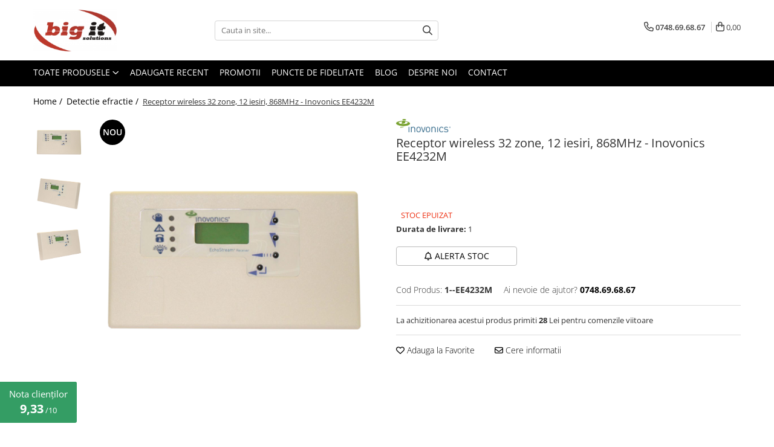

--- FILE ---
content_type: text/html; charset=UTF-8
request_url: https://bigit.ro/detectie-efractie/receptor-wireless-32-zone-12-iesiri-868mhz-inovonics-ee4232m.html
body_size: 41448
content:
<!DOCTYPE html>

<html lang="ro-ro">

	<head>
		<meta charset="UTF-8">

		<script src="https://gomagcdn.ro/themes/fashion/js/lazysizes.min.js?v=93421342-4.235" async=""></script>

		<script>
			function g_js(callbk){typeof callbk === 'function' ? window.addEventListener("DOMContentLoaded", callbk, false) : false;}
		</script>

					<link rel="icon" sizes="48x48" href="https://gomagcdn.ro/domains2/bigit.ro/files/favicon/favicon5474.png">
			<link rel="apple-touch-icon" sizes="180x180" href="https://gomagcdn.ro/domains2/bigit.ro/files/favicon/favicon5474.png">
		
		<style>
			/*body.loading{overflow:hidden;}
			body.loading #wrapper{opacity: 0;visibility: hidden;}
			body #wrapper{opacity: 1;visibility: visible;transition:all .1s ease-out;}*/

			.main-header .main-menu{min-height:43px;}
			.-g-hide{visibility:hidden;opacity:0;}

					</style>
					<link rel="preconnect" href="https://fonts.googleapis.com" >
					<link rel="preconnect" href="https://fonts.gstatic.com" crossorigin>
		
		<link rel="preconnect" href="https://gomagcdn.ro"><link rel="dns-prefetch" href="https://fonts.googleapis.com" /><link rel="dns-prefetch" href="https://fonts.gstatic.com" /><link rel="dns-prefetch" href="https://connect.facebook.net" /><link rel="dns-prefetch" href="https://www.facebook.com" /><link rel="dns-prefetch" href="https://www.googletagmanager.com" />

					<link rel="preload" as="image" href="https://gomagcdn.ro/domains2/bigit.ro/files/product/large/receptor-wireless-32-zone-12-iesiri-868mhz-inovonics-ee4232m-269870.png"   >
					<link rel="preload" as="style" href="https://fonts.googleapis.com/css2?family=Jost:wght@200;300;400;500;600;700&display=swap" fetchpriority="high" onload="this.onload=null;this.rel='stylesheet'" crossorigin>
		
		<link rel="preload" href="https://gomagcdn.ro/themes/fashion/js/plugins.js?v=93421342-4.235" as="script">

		
					<link rel="preload" href="https://bigit.ro/theme/default.js?v=31720569280" as="script">
				
		<link rel="preload" href="https://gomagcdn.ro/themes/fashion/js/dev.js?v=93421342-4.235" as="script">

					<noscript>
				<link rel="stylesheet" href="https://fonts.googleapis.com/css2?family=Jost:wght@200;300;400;500;600;700&display=swap">
			</noscript>
		
					<link rel="stylesheet" href="https://gomagcdn.ro/themes/fashion/css/main-min-v2.css?v=93421342-4.235-1" data-values='{"blockScripts": "1"}'>
		
					<link rel="stylesheet" href="https://bigit.ro/theme/default.css?v=31720569280">
		
						<link rel="stylesheet" href="https://gomagcdn.ro/themes/fashion/css/dev-style.css?v=93421342-4.235-1">
		
		
		
		<link rel="alternate" hreflang="x-default" href="https://bigit.ro/detectie-efractie/receptor-wireless-32-zone-12-iesiri-868mhz-inovonics-ee4232m.html">
									<script>(function(w,d,s,l,i){w[l]=w[l]||[];w[l].push({'gtm.start':
new Date().getTime(),event:'gtm.js'});var f=d.getElementsByTagName(s)[0],
j=d.createElement(s),dl=l!='dataLayer'?'&l='+l:'';j.async=true;j.src=
'https://www.googletagmanager.com/gtm.js?id='+i+dl;f.parentNode.insertBefore(j,f);
})(window,document,'script','dataLayer','GTM-NBHHQ23');</script>					
		<meta name="expires" content="never">
		<meta name="revisit-after" content="1 days">
					<meta name="author" content="Gomag">
				<title>Receptor wireless 32 zone, 12 iesiri, 868MHz - Inovonics EE4232M</title>


					<meta name="robots" content="index,follow" />
						
		<meta name="description" content="Cumpara Receptor wireless 32 zone, 12 iesiri, 868MHz - Inovonics EE4232M la pret avantajos">
		<meta class="viewport" name="viewport" content="width=device-width, initial-scale=1.0, user-scalable=no">
							<meta property="og:description" content="Receptor 32 zone wireless supervizate, 12 iesiri open colector ce permit conectarea unei centrale cablate cu masa comuna  pana la 32 zone tamper, detectie interferente, antena interna pentru securitate multiple moduri configurare: push, comutator, zavorat suport pentru transmisie unica sau multipla acces securizat pe 3 niveluri display LCD pentru status, log evenimente (50), programare  "/>
							<meta property="og:image" content="https://gomagcdn.ro/domains2/bigit.ro/files/product/large/receptor-wireless-32-zone-12-iesiri-868mhz-inovonics-ee4232m-269870.png"/>
															<link rel="canonical" href="https://bigit.ro/detectie-efractie/receptor-wireless-32-zone-12-iesiri-868mhz-inovonics-ee4232m.html" />
			<meta property="og:url" content="https://bigit.ro/detectie-efractie/receptor-wireless-32-zone-12-iesiri-868mhz-inovonics-ee4232m.html"/>
						
		<meta name="distribution" content="Global">
		<meta name="owner" content="bigit.ro">
		<meta name="publisher" content="bigit.ro">
		<meta name="rating" content="General">
		<meta name="copyright" content="Copyright bigit.ro 2025. All rights reserved">
		<link rel="search" href="https://bigit.ro/opensearch.ro.xml" type="application/opensearchdescription+xml" title="Cautare"/>

		
							<script src="https://gomagcdn.ro/themes/fashion/js/jquery-2.1.4.min.js"></script>
			<script defer src="https://gomagcdn.ro/themes/fashion/js/jquery.autocomplete.js?v=20181023"></script>
			<script src="https://gomagcdn.ro/themes/fashion/js/gomag.config.js?v=93421342-4.235"></script>
			<script src="https://gomagcdn.ro/themes/fashion/js/gomag.js?v=93421342-4.235"></script>
		
													<!-- Global site tag (gtag.js) - Google Analytics -->
<script async src="https://www.googletagmanager.com/gtag/js?id=G-RJX2M3Q6KR"></script>
	<script>
 window.dataLayer = window.dataLayer || [];
  function gtag(){dataLayer.push(arguments);}

  var cookieValue = '';
  var name = 'g_c_consent' + "=";
  var decodedCookie = decodeURIComponent(document.cookie);
  var ca = decodedCookie.split(';');
  for(var i = 0; i <ca.length; i++) {
	var c = ca[i];
	while (c.charAt(0) == ' ') {
	  c = c.substring(1);
	}
	if (c.indexOf(name) == 0) {
	  cookieValue = c.substring(name.length, c.length);
	}
  }



if(cookieValue == ''){
	gtag('consent', 'default', {
	  'ad_storage': 'granted',
	  'ad_user_data': 'granted',
	  'ad_personalization': 'granted',
	  'analytics_storage': 'granted',
	  'personalization_storage': 'granted',
	  'functionality_storage': 'granted',
	  'security_storage': 'granted'
	});
	} else if(cookieValue != '-1'){


			gtag('consent', 'default', {
			'ad_storage': 'granted',
			'ad_user_data': 'granted',
			'ad_personalization': 'granted',
			'analytics_storage': 'granted',
			'personalization_storage': 'granted',
			'functionality_storage': 'granted',
			'security_storage': 'granted'
		});
	} else {
	 gtag('consent', 'default', {
		  'ad_storage': 'denied',
		  'ad_user_data': 'denied',
		  'ad_personalization': 'denied',
		  'analytics_storage': 'denied',
			'personalization_storage': 'denied',
			'functionality_storage': 'denied',
			'security_storage': 'denied'
		});

		 }
</script>
<script>

	
  gtag('js', new Date());

 
$.Gomag.bind('Cookie/Policy/Consent/Denied', function(){
	gtag('consent', 'update', {
		  'ad_storage': 'denied',
		  'ad_user_data': 'denied',
		  'ad_personalization': 'denied',
		  'analytics_storage': 'denied',
			'personalization_storage': 'denied',
			'functionality_storage': 'denied',
			'security_storage': 'denied'
		});
		})
$.Gomag.bind('Cookie/Policy/Consent/Granted', function(){
	gtag('consent', 'update', {
		  'ad_storage': 'granted',
		  'ad_user_data': 'granted',
		  'ad_personalization': 'granted',
		  'analytics_storage': 'granted',
			'personalization_storage': 'granted',
			'functionality_storage': 'granted',
			'security_storage': 'granted'
		});
		})
  gtag('config', 'G-RJX2M3Q6KR', {allow_enhanced_conversions: true });
</script>
<script>
	function gaBuildProductVariant(product)
	{
		let _return = '';
		if(product.version != undefined)
		{
			$.each(product.version, function(i, a){
				_return += (_return == '' ? '' : ', ')+a.value;
			})
		}
		return _return;
	}

</script>
<script>
	$.Gomag.bind('Product/Add/To/Cart/After/Listing', function gaProductAddToCartLV4(event, data) {
		if(data.product !== undefined) {
			var gaProduct = false;
			if(typeof(gaProducts) != 'undefined' && gaProducts[data.product.id] != undefined)
			{
				gaProduct = gaProducts[data.product.id];

			}

			if(gaProduct == false)
			{
				gaProduct = {};
				gaProduct.item_id = data.product.sku;
				gaProduct.currency = data.product.currency ? (String(data.product.currency).toLowerCase() == 'lei' ? 'RON' : data.product.currency) : 'RON';
				gaProduct.item_name =  data.product.sku ;
				gaProduct.item_variant= gaBuildProductVariant(data.product);
				gaProduct.item_brand = data.product.brand;
				gaProduct.item_category = data.product.category;

			}

			gaProduct.price = parseFloat(data.product.price).toFixed(2);
			gaProduct.quantity = data.product.productQuantity;
			gtag("event", "add_to_cart", {
				currency: gaProduct.currency,
				value: parseFloat(gaProduct.price) * parseFloat(gaProduct.quantity),
				items: [
					gaProduct
				]
			});

		}
	})
	$.Gomag.bind('Product/Add/To/Cart/After/Details', function gaProductAddToCartDV4(event, data){

		if(data.product !== undefined){

			var gaProduct = false;
			if(
				typeof(gaProducts) != 'undefined'
				&&
				gaProducts[data.product.id] != undefined
			)
			{
				var gaProduct = gaProducts[data.product.id];
			}

			if(gaProduct == false)
			{
				gaProduct = {};
				gaProduct.item_id = data.product.sku;
				gaProduct.currency = data.product.currency ? (String(data.product.currency).toLowerCase() == 'lei' ? 'RON' : data.product.currency) : 'RON';
				gaProduct.item_name =  data.product.sku ;
				gaProduct.item_variant= gaBuildProductVariant(data.product);
				gaProduct.item_brand = data.product.brand;
				gaProduct.item_category = data.product.category;

			}

			gaProduct.price = parseFloat(data.product.price).toFixed(2);
			gaProduct.quantity = data.product.productQuantity;


			gtag("event", "add_to_cart", {
			  currency: gaProduct.currency,
			  value: parseFloat(gaProduct.price) * parseFloat(gaProduct.quantity),
			  items: [
				gaProduct
			  ]
			});
        }

	})
	 $.Gomag.bind('Product/Remove/From/Cart', function gaProductRemovedFromCartV4(event, data){
		var envData = $.Gomag.getEnvData();
		var products = envData.products;

		if(data.data.product !== undefined && products[data.data.product] !== undefined){


			var dataProduct = products[data.data.product];


			gaProduct = {};
			gaProduct.item_id = dataProduct.sku;

			gaProduct.item_name =   dataProduct.sku ;
			gaProduct.currency = dataProduct.currency ? (String(dataProduct.currency).toLowerCase() == 'lei' ? 'RON' : dataProduct.currency) : 'RON';
			gaProduct.item_category = dataProduct.category;
			gaProduct.item_brand = dataProduct.brand;
			gaProduct.price = parseFloat(dataProduct.price).toFixed(2);
			gaProduct.quantity = data.data.quantity;
			gaProduct.item_variant= gaBuildProductVariant(dataProduct);
			gtag("event", "remove_from_cart", {
			  currency: gaProduct.currency,
			  value: parseFloat(gaProduct.price) * parseFloat(gaProduct.quantity),
			  items: [
				gaProduct
			  ]
			});
        }

	});

	 $.Gomag.bind('Cart/Quantity/Update', function gaCartQuantityUpdateV4(event, data){
		var envData = $.Gomag.getEnvData();
		var products = envData.products;
		if(!data.data.finalQuantity || !data.data.initialQuantity)
		{
			return false;
		}
		var dataProduct = products[data.data.product];
		if(dataProduct == undefined)
		{
			return false;
		}

		gaProduct = {};
		gaProduct.item_id = dataProduct.sku;
		gaProduct.currency = dataProduct.currency ? (String(dataProduct.currency).toLowerCase() == 'lei' ? 'RON' : dataProduct.currency) : 'RON';
		gaProduct.item_name =  dataProduct.sku ;

		gaProduct.item_category = dataProduct.category;
		gaProduct.item_brand = dataProduct.brand;
		gaProduct.price = parseFloat(dataProduct.price).toFixed(2);
		gaProduct.item_variant= gaBuildProductVariant(dataProduct);
		if(parseFloat(data.data.initialQuantity) < parseFloat(data.data.finalQuantity))
		{
			var quantity = parseFloat(data.data.finalQuantity) - parseFloat(data.data.initialQuantity);
			gaProduct.quantity = quantity;

			gtag("event", "add_to_cart", {
			  currency: gaProduct.currency,
			  value: parseFloat(gaProduct.price) * parseFloat(gaProduct.quantity),
			  items: [
				gaProduct
			  ]
			});
		}
		else if(parseFloat(data.data.initialQuantity) > parseFloat(data.data.finalQuantity))
		{
			var quantity = parseFloat(data.data.initialQuantity) - parseFloat(data.data.finalQuantity);
			gaProduct.quantity = quantity;
			gtag("event", "remove_from_cart", {
			  currency: gaProduct.currency,
			  value: parseFloat(gaProduct.price) * parseFloat(gaProduct.quantity),
			  items: [
				gaProduct
			  ]
			});
		}

	});

</script>
<!-- Facebook Pixel Code -->
				<script>
				!function(f,b,e,v,n,t,s){if(f.fbq)return;n=f.fbq=function(){n.callMethod?
				n.callMethod.apply(n,arguments):n.queue.push(arguments)};if(!f._fbq)f._fbq=n;
				n.push=n;n.loaded=!0;n.version="2.0";n.queue=[];t=b.createElement(e);t.async=!0;
				t.src=v;s=b.getElementsByTagName(e)[0];s.parentNode.insertBefore(t,s)}(window,
				document,"script","//connect.facebook.net/en_US/fbevents.js");

				fbq("init", "1182428662440795");
				fbq("track", "PageView");</script>
				<!-- End Facebook Pixel Code -->
				<script>
				$.Gomag.bind('User/Ajax/Data/Loaded', function(event, data){
					if(data != undefined && data.data != undefined)
					{
						var eventData = data.data;
						if(eventData.facebookUserData != undefined)
						{
							$('body').append(eventData.facebookUserData);
						}
					}
				})
				</script>
				<meta name="facebook-domain-verification" content="3o7pcrjetkoehlc2xcvyx76ieldcp8" /><meta name="google-site-verification" content="KU4H7BvhC7SAS8PweE-rZhksXubL4OdmpUKFDtcQ05U" /> 					
		
	</head>

	<body class="" style="">

		<script >
			function _addCss(url, attribute, value, loaded){
				var _s = document.createElement('link');
				_s.rel = 'stylesheet';
				_s.href = url;
				_s.type = 'text/css';
				if(attribute)
				{
					_s.setAttribute(attribute, value)
				}
				if(loaded){
					_s.onload = function(){
						var dom = document.getElementsByTagName('body')[0];
						//dom.classList.remove('loading');
					}
				}
				var _st = document.getElementsByTagName('link')[0];
				_st.parentNode.insertBefore(_s, _st);
			}
			//_addCss('https://fonts.googleapis.com/css2?family=Open+Sans:ital,wght@0,300;0,400;0,600;0,700;1,300;1,400&display=swap');
			_addCss('https://gomagcdn.ro/themes/_fonts/Open-Sans.css');

		</script>
		<script>
				/*setTimeout(
				  function()
				  {
				   document.getElementsByTagName('body')[0].classList.remove('loading');
				  }, 1000);*/
		</script>
									<noscript><iframe src="https://www.googletagmanager.com/ns.html?id=GTM-NBHHQ23"
height="0" width="0" style="display:none;visibility:hidden"></iframe></noscript>					
		
		<div id="wrapper">
			<!-- BLOCK:e3739d37bfa8708704e1e4ae2f14d07f start -->
<div id="_cartSummary" class="hide"></div>

<script >
	$(document).ready(function() {

		$(document).on('keypress', '.-g-input-loader', function(){
			$(this).addClass('-g-input-loading');
		})

		$.Gomag.bind('Product/Add/To/Cart/After', function(eventResponse, properties)
		{
									var data = JSON.parse(properties.data);
			$('.q-cart').html(data.quantity);
			if(parseFloat(data.quantity) > 0)
			{
				$('.q-cart').removeClass('hide');
			}
			else
			{
				$('.q-cart').addClass('hide');
			}
			$('.cartPrice').html(data.subtotal + ' ' + data.currency);
			$('.cartProductCount').html(data.quantity);


		})
		$('#_cartSummary').on('updateCart', function(event, cart) {
			var t = $(this);

			$.get('https://bigit.ro/cart-update', {
				cart: cart
			}, function(data) {

				$('.q-cart').html(data.quantity);
				if(parseFloat(data.quantity) > 0)
				{
					$('.q-cart').removeClass('hide');
				}
				else
				{
					$('.q-cart').addClass('hide');
				}
				$('.cartPrice').html(data.subtotal + ' ' + data.currency);
				$('.cartProductCount').html(data.quantity);
			}, 'json');
			window.ga = window.ga || function() {
				(ga.q = ga.q || []).push(arguments)
			};
			ga('send', 'event', 'Buton', 'Click', 'Adauga_Cos');
		});

		if(window.gtag_report_conversion) {
			$(document).on("click", 'li.phone-m', function() {
				var phoneNo = $('li.phone-m').children( "a").attr('href');
				gtag_report_conversion(phoneNo);
			});

		}

	});
</script>



<header class="main-header container-bg clearfix" data-block="headerBlock">
	<div class="discount-tape container-h full -g-hide" id="_gomagHellobar"></div>

		
	<div class="top-head-bg container-h full">

		<div class="top-head container-h">
			<div class="row">
				<div class="col-md-3 col-sm-3 col-xs-5 logo-h">
					
	<a href="https://bigit.ro" id="logo" data-pageId="2">
		<img src="https://gomagcdn.ro/domains2/bigit.ro/files/company/bigit-762142975.png" fetchpriority="high" class="img-responsive" alt="Camere supraveghere | Alarme wireless |  Videointerfoane | Automatizari" title="Camere supraveghere | Alarme wireless |  Videointerfoane | Automatizari" width="200" height="50" style="width:auto;">
	</a>
				</div>
				<div class="col-md-4 col-sm-4 col-xs-7 main search-form-box">
					
<form name="search-form" class="search-form" action="https://bigit.ro/produse" id="_searchFormMainHeader">

	<input id="_autocompleteSearchMainHeader" name="c" class="input-placeholder -g-input-loader" type="text" placeholder="Cauta in site..." aria-label="Search"  value="">
	<button id="_doSearch" class="search-button" aria-hidden="true">
		<i class="fa fa-search" aria-hidden="true"></i>
	</button>

				<script >
			$(document).ready(function() {

				$('#_autocompleteSearchMainHeader').autocomplete({
					serviceUrl: 'https://bigit.ro/autocomplete',
					minChars: 2,
					deferRequestBy: 700,
					appendTo: '#_searchFormMainHeader',
					width: parseInt($('#_doSearch').offset().left) - parseInt($('#_autocompleteSearchMainHeader').offset().left),
					formatResult: function(suggestion, currentValue) {
						return suggestion.value;
					},
					onSelect: function(suggestion) {
						$(this).val(suggestion.data);
					},
					onSearchComplete: function(suggestion) {
						$(this).removeClass('-g-input-loading');
					}
				});
				$(document).on('click', '#_doSearch', function(e){
					e.preventDefault();
					if($('#_autocompleteSearchMainHeader').val() != '')
					{
						$('#_searchFormMainHeader').submit();
					}
				})
			});
		</script>
	

</form>
				</div>
				<div class="col-md-5 col-sm-5 acount-section">
					
<ul>
	<li class="search-m hide">
		<a href="#" class="-g-no-url" aria-label="Cauta in site..." data-pageId="">
			<i class="fa fa-search search-open" aria-hidden="true"></i>
			<i style="display:none" class="fa fa-times search-close" aria-hidden="true"></i>
		</a>
	</li>
	<li class="-g-user-icon -g-user-icon-empty">
			
	</li>
	
				<li class="contact-header">
			<a href="tel:0748.69.68.67" aria-label="Contacteaza-ne" data-pageId="3">
				<i class="fa fa-phone" aria-hidden="true"></i>
								<span>0748.69.68.67</span>
			</a>
		</li>
			<li class="wishlist-header hide">
		<a href="https://bigit.ro/wishlist" aria-label="Wishlist" data-pageId="28">
			<span class="-g-wishlist-product-count -g-hide"></span>
			<i class="fa fa-heart-o" aria-hidden="true"></i>
			<span class="">Favorite</span>
		</a>
	</li>
	<li class="cart-header-btn cart">
		<a class="cart-drop _showCartHeader" href="https://bigit.ro/cos-de-cumparaturi" aria-label="Cos de cumparaturi">
			<span class="q-cart hide">0</span>
			<i class="fa fa-shopping-bag" aria-hidden="true"></i>
			<span class="count cartPrice">0,00
				
			</span>
		</a>
					<div class="cart-dd  _cartShow cart-closed"></div>
			</li>

	</ul>

	<script>
		$(document).ready(function() {
			//Cart
							$('.cart').mouseenter(function() {
					$.Gomag.showCartSummary('div._cartShow');
				}).mouseleave(function() {
					$.Gomag.hideCartSummary('div._cartShow');
					$('div._cartShow').removeClass('cart-open');
				});
						$(document).on('click', '.dropdown-toggle', function() {
				window.location = $(this).attr('href');
			})
		})
	</script>

				</div>
			</div>
		</div>
	</div>


<div id="navigation">
	<nav id="main-menu" class="main-menu container-h full clearfix">
		<a href="#" class="menu-trg -g-no-url" title="Produse">
			<span>&nbsp;</span>
		</a>
		
<div class="container-h nav-menu-hh clearfix">

	<!-- BASE MENU -->
	<ul class="
			nav-menu base-menu
			
			
		">

		<li class="all-product-button menu-drop">
			<a class="" href="#mm-2">Toate Produsele <i class="fa fa-angle-down"></i></a>
			<div class="menu-dd">
				

	<ul class="FH">
			
		<li class="ifDrop __GomagMM ">
							<a
					href="https://bigit.ro/supraveghere-video-2"
					class="  "
					rel="  "
					
					title="Supraveghere video"
					data-Gomag='{"image":"https:\/\/gomagcdn.ro\/domains2\/bigit.ro\/files\/category\/original\/Supraveghere video - categorie 6152.png"}'
					data-block-name="mainMenuD0"
					data-pageId= "80"
					data-block="mainMenuD">
											<img class="category-icon" alt="Supraveghere video" title="Supraveghere video" src="https://gomagcdn.ro/domains2/bigit.ro/files/category/original/Supraveghere video - categorie 6152.png" loading="lazy">
											<span class="list">Supraveghere video</span>
						<i class="fa fa-angle-right"></i>
				</a>

										<ul class="drop-list clearfix w100">
															<li class="image">
																	</li>
																																						<li class="fl">
										<div class="col">
											<p class="title">
												<a
												href="https://bigit.ro/camere-supraveghere-wi-fi-4g"
												class="title    "
												rel="  "
												
												title="Camere supraveghere Wi-Fi & 4G"
												data-Gomag='{"image":"https:\/\/gomagcdn.ro\/domains2\/bigit.ro\/files\/category\/original\/Camere supraveghere Wi-Fi & 4G5458.png"}'
												data-block-name="mainMenuD1"
												data-block="mainMenuD"
												data-pageId= "80"
												>
																											<img class="category-icon" src="https://gomagcdn.ro/domains2/bigit.ro/files/category/original/Camere supraveghere Wi-Fi &amp; 4G5458.png" loading="lazy">
																										Camere supraveghere Wi-Fi &amp; 4G
												</a>
											</p>
																						
										</div>
									</li>
																																<li class="fl">
										<div class="col">
											<p class="title">
												<a
												href="https://bigit.ro/kituri-supraveghere"
												class="title    "
												rel="  "
												
												title="Kit-uri supraveghere video"
												data-Gomag='{"image":"https:\/\/gomagcdn.ro\/domains2\/bigit.ro\/files\/category\/original\/Kit sistem supraveghere solar3293.png"}'
												data-block-name="mainMenuD1"
												data-block="mainMenuD"
												data-pageId= "80"
												>
																											<img class="category-icon" src="https://gomagcdn.ro/domains2/bigit.ro/files/category/original/Kit sistem supraveghere solar3293.png" loading="lazy">
																										Kit-uri supraveghere video
												</a>
											</p>
																						
										</div>
									</li>
																																<li class="fl">
										<div class="col">
											<p class="title">
												<a
												href="https://bigit.ro/camere-supraveghere-analog"
												class="title    "
												rel="  "
												
												title="Camere supraveghere analog"
												data-Gomag='{"image":"https:\/\/gomagcdn.ro\/domains2\/bigit.ro\/files\/category\/original\/Camere supraveghere analog5535.png"}'
												data-block-name="mainMenuD1"
												data-block="mainMenuD"
												data-pageId= "80"
												>
																											<img class="category-icon" src="https://gomagcdn.ro/domains2/bigit.ro/files/category/original/Camere supraveghere analog5535.png" loading="lazy">
																										Camere supraveghere analog
												</a>
											</p>
																						
										</div>
									</li>
																																<li class="fl">
										<div class="col">
											<p class="title">
												<a
												href="https://bigit.ro/camere-supraveghere-ip"
												class="title    "
												rel="  "
												
												title="Camere supraveghere IP"
												data-Gomag='{"image":"https:\/\/gomagcdn.ro\/domains2\/bigit.ro\/files\/category\/original\/Camere supraveghere IP bullet9356.png"}'
												data-block-name="mainMenuD1"
												data-block="mainMenuD"
												data-pageId= "80"
												>
																											<img class="category-icon" src="https://gomagcdn.ro/domains2/bigit.ro/files/category/original/Camere supraveghere IP bullet9356.png" loading="lazy">
																										Camere supraveghere IP
												</a>
											</p>
																						
										</div>
									</li>
																																<li class="fl">
										<div class="col">
											<p class="title">
												<a
												href="https://bigit.ro/supraveghere-video-wireless"
												class="title    "
												rel="  "
												
												title="Supraveghere video wireless"
												data-Gomag='{"image":"https:\/\/gomagcdn.ro\/domains2\/bigit.ro\/files\/category\/original\/Camere supraveghere wireless6326.png"}'
												data-block-name="mainMenuD1"
												data-block="mainMenuD"
												data-pageId= "80"
												>
																											<img class="category-icon" src="https://gomagcdn.ro/domains2/bigit.ro/files/category/original/Camere supraveghere wireless6326.png" loading="lazy">
																										Supraveghere video wireless
												</a>
											</p>
																						
										</div>
									</li>
																																<li class="fl">
										<div class="col">
											<p class="title">
												<a
												href="https://bigit.ro/nvr-network-video-recorder"
												class="title    "
												rel="  "
												
												title="NVR Network Video Recorder"
												data-Gomag='{"image":"https:\/\/gomagcdn.ro\/domains2\/bigit.ro\/files\/category\/original\/Inregistratoare5545.png"}'
												data-block-name="mainMenuD1"
												data-block="mainMenuD"
												data-pageId= "80"
												>
																											<img class="category-icon" src="https://gomagcdn.ro/domains2/bigit.ro/files/category/original/Inregistratoare5545.png" loading="lazy">
																										NVR Network Video Recorder
												</a>
											</p>
																						
										</div>
									</li>
																																<li class="fl">
										<div class="col">
											<p class="title">
												<a
												href="https://bigit.ro/inregistratoare-video-dvr-ro"
												class="title    "
												rel="  "
												
												title="Inregistratoare video - DVR"
												data-Gomag='{"image":"https:\/\/gomagcdn.ro\/domains2\/bigit.ro\/files\/category\/original\/DVR7728.png"}'
												data-block-name="mainMenuD1"
												data-block="mainMenuD"
												data-pageId= "80"
												>
																											<img class="category-icon" src="https://gomagcdn.ro/domains2/bigit.ro/files/category/original/DVR7728.png" loading="lazy">
																										Inregistratoare video - DVR
												</a>
											</p>
																						
										</div>
									</li>
																																<li class="fl">
										<div class="col">
											<p class="title">
												<a
												href="https://bigit.ro/solutii-depistare-febra-ro"
												class="title    "
												rel="  "
												
												title="Solutii depistare febra"
												data-Gomag='{"image":"https:\/\/gomagcdn.ro\/domains2\/bigit.ro\/files\/category\/original\/Depistare febra2237.png"}'
												data-block-name="mainMenuD1"
												data-block="mainMenuD"
												data-pageId= "80"
												>
																											<img class="category-icon" src="https://gomagcdn.ro/domains2/bigit.ro/files/category/original/Depistare febra2237.png" loading="lazy">
																										Solutii depistare febra
												</a>
											</p>
																						
										</div>
									</li>
																																<li class="fl">
										<div class="col">
											<p class="title">
												<a
												href="https://bigit.ro/camere-supraveghere-auto"
												class="title    "
												rel="  "
												
												title="Camere video auto"
												data-Gomag='{"image":"https:\/\/gomagcdn.ro\/domains2\/bigit.ro\/files\/category\/original\/Camere supraveghere auto6300.png"}'
												data-block-name="mainMenuD1"
												data-block="mainMenuD"
												data-pageId= "80"
												>
																											<img class="category-icon" src="https://gomagcdn.ro/domains2/bigit.ro/files/category/original/Camere supraveghere auto6300.png" loading="lazy">
																										Camere video auto
												</a>
											</p>
																						
										</div>
									</li>
																																<li class="fl">
										<div class="col">
											<p class="title">
												<a
												href="https://bigit.ro/accesorii-supraveghere"
												class="title    "
												rel="  "
												
												title="Accesorii Supraveghere"
												data-Gomag='{"image":"https:\/\/gomagcdn.ro\/domains2\/bigit.ro\/files\/category\/original\/Surse alimentare1003.png"}'
												data-block-name="mainMenuD1"
												data-block="mainMenuD"
												data-pageId= "80"
												>
																											<img class="category-icon" src="https://gomagcdn.ro/domains2/bigit.ro/files/category/original/Surse alimentare1003.png" loading="lazy">
																										Accesorii Supraveghere
												</a>
											</p>
																																															<a
														href="https://bigit.ro/testere-cctv"
														rel="  "
														
														title="Testere CCTV"
														class="    "
														data-Gomag='{"image":"https:\/\/gomagcdn.ro\/domains2\/bigit.ro\/files\/category\/original\/Testere camere supraveghere8449.png"}'
														data-block-name="mainMenuD2"
														data-block="mainMenuD"
														data-pageId=""
													>
																													<img class="category-icon" src="https://gomagcdn.ro/domains2/bigit.ro/files/category/original/Testere camere supraveghere8449.png" loading="lazy">
																												<i class="fa fa-angle-right"></i>
														<span>Testere CCTV</span>
													</a>
																									<a
														href="https://bigit.ro/unitati-stocare-hdd-ssd-microsd"
														rel="  "
														
														title="Unitati stocare HDD, SSD & MicroSD"
														class="    "
														data-Gomag='{"image":"https:\/\/gomagcdn.ro\/domains2\/bigit.ro\/files\/category\/original\/HDD7532.png"}'
														data-block-name="mainMenuD2"
														data-block="mainMenuD"
														data-pageId=""
													>
																													<img class="category-icon" src="https://gomagcdn.ro/domains2/bigit.ro/files/category/original/HDD7532.png" loading="lazy">
																												<i class="fa fa-angle-right"></i>
														<span>Unitati stocare HDD, SSD &amp; MicroSD</span>
													</a>
																									<a
														href="https://bigit.ro/surse-alimentare"
														rel="  "
														
														title="Surse alimentare"
														class="    "
														data-Gomag='{"image":"https:\/\/gomagcdn.ro\/domains2\/bigit.ro\/files\/category\/original\/Surse alimentare5368.png"}'
														data-block-name="mainMenuD2"
														data-block="mainMenuD"
														data-pageId=""
													>
																													<img class="category-icon" src="https://gomagcdn.ro/domains2/bigit.ro/files/category/original/Surse alimentare5368.png" loading="lazy">
																												<i class="fa fa-angle-right"></i>
														<span>Surse alimentare</span>
													</a>
																									<a
														href="https://bigit.ro/ups"
														rel="  "
														
														title="UPS / AVR"
														class="    "
														data-Gomag='{"image":"https:\/\/gomagcdn.ro\/domains2\/bigit.ro\/files\/category\/original\/Sursa UPS2451.png"}'
														data-block-name="mainMenuD2"
														data-block="mainMenuD"
														data-pageId=""
													>
																													<img class="category-icon" src="https://gomagcdn.ro/domains2/bigit.ro/files/category/original/Sursa UPS2451.png" loading="lazy">
																												<i class="fa fa-angle-right"></i>
														<span>UPS / AVR</span>
													</a>
																									<a
														href="https://bigit.ro/acumulatori"
														rel="  "
														
														title="Acumulatori"
														class="    "
														data-Gomag='{"image":"https:\/\/gomagcdn.ro\/domains2\/bigit.ro\/files\/category\/original\/Acumulatori5411.png"}'
														data-block-name="mainMenuD2"
														data-block="mainMenuD"
														data-pageId=""
													>
																													<img class="category-icon" src="https://gomagcdn.ro/domains2/bigit.ro/files/category/original/Acumulatori5411.png" loading="lazy">
																												<i class="fa fa-angle-right"></i>
														<span>Acumulatori</span>
													</a>
																									<a
														href="https://bigit.ro/monitoare-cctv"
														rel="  "
														
														title="Monitoare CCTV"
														class="    "
														data-Gomag='{"image":"https:\/\/gomagcdn.ro\/domains2\/bigit.ro\/files\/category\/original\/Monitoare3368.png"}'
														data-block-name="mainMenuD2"
														data-block="mainMenuD"
														data-pageId=""
													>
																													<img class="category-icon" src="https://gomagcdn.ro/domains2/bigit.ro/files/category/original/Monitoare3368.png" loading="lazy">
																												<i class="fa fa-angle-right"></i>
														<span>Monitoare CCTV</span>
													</a>
																									<a
														href="https://bigit.ro/microfoane-cctv"
														rel="  "
														
														title="Microfoane CCTV"
														class="    "
														data-Gomag='{"image":"https:\/\/gomagcdn.ro\/domains2\/bigit.ro\/files\/category\/original\/Microfoane3736.png"}'
														data-block-name="mainMenuD2"
														data-block="mainMenuD"
														data-pageId=""
													>
																													<img class="category-icon" src="https://gomagcdn.ro/domains2/bigit.ro/files/category/original/Microfoane3736.png" loading="lazy">
																												<i class="fa fa-angle-right"></i>
														<span>Microfoane CCTV</span>
													</a>
																									<a
														href="https://bigit.ro/cabluri-sisteme-supraveghere-si-securitate"
														rel="  "
														
														title="Cabluri"
														class="    "
														data-Gomag='{"image":"https:\/\/gomagcdn.ro\/domains2\/bigit.ro\/files\/category\/original\/Cabluri supraveghere video5794.png"}'
														data-block-name="mainMenuD2"
														data-block="mainMenuD"
														data-pageId=""
													>
																													<img class="category-icon" src="https://gomagcdn.ro/domains2/bigit.ro/files/category/original/Cabluri supraveghere video5794.png" loading="lazy">
																												<i class="fa fa-angle-right"></i>
														<span>Cabluri</span>
													</a>
																									<a
														href="https://bigit.ro/mufe-conectica"
														rel="  "
														
														title="Mufe conectica"
														class="    "
														data-Gomag='{"image":"https:\/\/gomagcdn.ro\/domains2\/bigit.ro\/files\/category\/original\/Mufe conectica5599.png"}'
														data-block-name="mainMenuD2"
														data-block="mainMenuD"
														data-pageId=""
													>
																													<img class="category-icon" src="https://gomagcdn.ro/domains2/bigit.ro/files/category/original/Mufe conectica5599.png" loading="lazy">
																												<i class="fa fa-angle-right"></i>
														<span>Mufe conectica</span>
													</a>
																									<a
														href="https://bigit.ro/video-balun-bnc-utp"
														rel="  "
														
														title="Video balun BNC UTP"
														class="    "
														data-Gomag='{"image":"https:\/\/gomagcdn.ro\/domains2\/bigit.ro\/files\/category\/original\/Video balun6704.png"}'
														data-block-name="mainMenuD2"
														data-block="mainMenuD"
														data-pageId=""
													>
																													<img class="category-icon" src="https://gomagcdn.ro/domains2/bigit.ro/files/category/original/Video balun6704.png" loading="lazy">
																												<i class="fa fa-angle-right"></i>
														<span>Video balun BNC UTP</span>
													</a>
																									<a
														href="https://bigit.ro/doze-jonctiuni-si-cabinete-ro"
														rel="  "
														
														title="Doze jonctiuni si cabinete"
														class="    "
														data-Gomag='{"image":"https:\/\/gomagcdn.ro\/domains2\/bigit.ro\/files\/category\/original\/Doze si jonctiuni6003.png"}'
														data-block-name="mainMenuD2"
														data-block="mainMenuD"
														data-pageId=""
													>
																													<img class="category-icon" src="https://gomagcdn.ro/domains2/bigit.ro/files/category/original/Doze si jonctiuni6003.png" loading="lazy">
																												<i class="fa fa-angle-right"></i>
														<span>Doze jonctiuni si cabinete</span>
													</a>
																									<a
														href="https://bigit.ro/altele"
														rel="  "
														
														title="Altele"
														class="    "
														data-Gomag='{"image":"https:\/\/gomagcdn.ro\/domains2\/bigit.ro\/files\/category\/original\/Alte accesorii - tastaturi4991.png"}'
														data-block-name="mainMenuD2"
														data-block="mainMenuD"
														data-pageId=""
													>
																													<img class="category-icon" src="https://gomagcdn.ro/domains2/bigit.ro/files/category/original/Alte accesorii - tastaturi4991.png" loading="lazy">
																												<i class="fa fa-angle-right"></i>
														<span>Altele</span>
													</a>
																							
										</div>
									</li>
																													</ul>
									
		</li>
		
		<li class="ifDrop __GomagMM ">
							<a
					href="https://bigit.ro/detectie-efractie"
					class="  "
					rel="  "
					
					title="Detectie efractie"
					data-Gomag='{"image":"https:\/\/gomagcdn.ro\/domains2\/bigit.ro\/files\/category\/original\/KIturi sisteme antiefractie5507.png"}'
					data-block-name="mainMenuD0"
					data-pageId= "80"
					data-block="mainMenuD">
											<img class="category-icon" alt="Detectie efractie" title="Detectie efractie" src="https://gomagcdn.ro/domains2/bigit.ro/files/category/original/KIturi sisteme antiefractie5507.png" loading="lazy">
											<span class="list">Detectie efractie</span>
						<i class="fa fa-angle-right"></i>
				</a>

										<ul class="drop-list clearfix w100">
															<li class="image">
																	</li>
																																						<li class="fl">
										<div class="col">
											<p class="title">
												<a
												href="https://bigit.ro/kituri-sisteme-de-alarma"
												class="title    "
												rel="  "
												
												title="Kituri sisteme de alarma"
												data-Gomag='{"image":"https:\/\/gomagcdn.ro\/domains2\/bigit.ro\/files\/category\/original\/KIturi sisteme antiefractie1617.png"}'
												data-block-name="mainMenuD1"
												data-block="mainMenuD"
												data-pageId= "80"
												>
																											<img class="category-icon" src="https://gomagcdn.ro/domains2/bigit.ro/files/category/original/KIturi sisteme antiefractie1617.png" loading="lazy">
																										Kituri sisteme de alarma
												</a>
											</p>
																						
										</div>
									</li>
																																<li class="fl">
										<div class="col">
											<p class="title">
												<a
												href="https://bigit.ro/centrale-efractie-ro"
												class="title    "
												rel="  "
												
												title="Centrale efractie"
												data-Gomag='{"image":"https:\/\/gomagcdn.ro\/domains2\/bigit.ro\/files\/category\/original\/Centrala de alarma antiefractie4597.png"}'
												data-block-name="mainMenuD1"
												data-block="mainMenuD"
												data-pageId= "80"
												>
																											<img class="category-icon" src="https://gomagcdn.ro/domains2/bigit.ro/files/category/original/Centrala de alarma antiefractie4597.png" loading="lazy">
																										Centrale efractie
												</a>
											</p>
																						
										</div>
									</li>
																																<li class="fl">
										<div class="col">
											<p class="title">
												<a
												href="https://bigit.ro/tastaturi-efractie"
												class="title    "
												rel="  "
												
												title="Tastaturi efractie"
												data-Gomag='{"image":"https:\/\/gomagcdn.ro\/domains2\/bigit.ro\/files\/category\/original\/Tastaturi1995.png"}'
												data-block-name="mainMenuD1"
												data-block="mainMenuD"
												data-pageId= "80"
												>
																											<img class="category-icon" src="https://gomagcdn.ro/domains2/bigit.ro/files/category/original/Tastaturi1995.png" loading="lazy">
																										Tastaturi efractie
												</a>
											</p>
																						
										</div>
									</li>
																																<li class="fl">
										<div class="col">
											<p class="title">
												<a
												href="https://bigit.ro/sirene"
												class="title    "
												rel="  "
												
												title="Sirene"
												data-Gomag='{"image":"https:\/\/gomagcdn.ro\/domains2\/bigit.ro\/files\/category\/original\/Sirene antiefractie3566.png"}'
												data-block-name="mainMenuD1"
												data-block="mainMenuD"
												data-pageId= "80"
												>
																											<img class="category-icon" src="https://gomagcdn.ro/domains2/bigit.ro/files/category/original/Sirene antiefractie3566.png" loading="lazy">
																										Sirene
												</a>
											</p>
																						
										</div>
									</li>
																																<li class="fl">
										<div class="col">
											<p class="title">
												<a
												href="https://bigit.ro/detectoare-ro"
												class="title    "
												rel="  "
												
												title="Detectoare"
												data-Gomag='{"image":"https:\/\/gomagcdn.ro\/domains2\/bigit.ro\/files\/category\/original\/Detectoare de miscare5597.png"}'
												data-block-name="mainMenuD1"
												data-block="mainMenuD"
												data-pageId= "80"
												>
																											<img class="category-icon" src="https://gomagcdn.ro/domains2/bigit.ro/files/category/original/Detectoare de miscare5597.png" loading="lazy">
																										Detectoare
												</a>
											</p>
																						
										</div>
									</li>
																																<li class="fl">
										<div class="col">
											<p class="title">
												<a
												href="https://bigit.ro/contacte-magnetice"
												class="title    "
												rel="  "
												
												title="Contacte magnetice"
												data-Gomag='{"image":"https:\/\/gomagcdn.ro\/domains2\/bigit.ro\/files\/category\/original\/COntacte magnetice6562.png"}'
												data-block-name="mainMenuD1"
												data-block="mainMenuD"
												data-pageId= "80"
												>
																											<img class="category-icon" src="https://gomagcdn.ro/domains2/bigit.ro/files/category/original/COntacte magnetice6562.png" loading="lazy">
																										Contacte magnetice
												</a>
											</p>
																						
										</div>
									</li>
																																<li class="fl">
										<div class="col">
											<p class="title">
												<a
												href="https://bigit.ro/butoane-si-pedale-de-panica"
												class="title    "
												rel="  "
												
												title="Butoane si pedale de panica"
												data-Gomag='{"image":"https:\/\/gomagcdn.ro\/domains2\/bigit.ro\/files\/category\/original\/Butoane de panica si pedale7994.png"}'
												data-block-name="mainMenuD1"
												data-block="mainMenuD"
												data-pageId= "80"
												>
																											<img class="category-icon" src="https://gomagcdn.ro/domains2/bigit.ro/files/category/original/Butoane de panica si pedale7994.png" loading="lazy">
																										Butoane si pedale de panica
												</a>
											</p>
																						
										</div>
									</li>
																																<li class="fl">
										<div class="col">
											<p class="title">
												<a
												href="https://bigit.ro/perimetrale"
												class="title    "
												rel="  "
												
												title="Perimetrale"
												data-Gomag='{"image":"https:\/\/gomagcdn.ro\/domains2\/bigit.ro\/files\/category\/original\/Bariere antiefractie4414.png"}'
												data-block-name="mainMenuD1"
												data-block="mainMenuD"
												data-pageId= "80"
												>
																											<img class="category-icon" src="https://gomagcdn.ro/domains2/bigit.ro/files/category/original/Bariere antiefractie4414.png" loading="lazy">
																										Perimetrale
												</a>
											</p>
																						
										</div>
									</li>
																																<li class="fl">
										<div class="col">
											<p class="title">
												<a
												href="https://bigit.ro/acumulatori-si-baterii-ro-2"
												class="title    "
												rel="  "
												
												title="Acumulatori si baterii"
												data-Gomag='{"image":"https:\/\/gomagcdn.ro\/domains2\/bigit.ro\/files\/category\/original\/Acumulatori6717.png"}'
												data-block-name="mainMenuD1"
												data-block="mainMenuD"
												data-pageId= "80"
												>
																											<img class="category-icon" src="https://gomagcdn.ro/domains2/bigit.ro/files/category/original/Acumulatori6717.png" loading="lazy">
																										Acumulatori si baterii
												</a>
											</p>
																						
										</div>
									</li>
																																<li class="fl">
										<div class="col">
											<p class="title">
												<a
												href="https://bigit.ro/emitatoare-si-receptoare-radio"
												class="title    "
												rel="  "
												
												title="Emitatoare si receptoare radio"
												data-Gomag='{"image":"https:\/\/gomagcdn.ro\/domains2\/bigit.ro\/files\/category\/original\/Emitatoare si receptoare3481.png"}'
												data-block-name="mainMenuD1"
												data-block="mainMenuD"
												data-pageId= "80"
												>
																											<img class="category-icon" src="https://gomagcdn.ro/domains2/bigit.ro/files/category/original/Emitatoare si receptoare3481.png" loading="lazy">
																										Emitatoare si receptoare radio
												</a>
											</p>
																						
										</div>
									</li>
																																<li class="fl">
										<div class="col">
											<p class="title">
												<a
												href="https://bigit.ro/surse-de-alimentare"
												class="title    "
												rel="  "
												
												title="Surse de alimentare"
												data-Gomag='{"image":"https:\/\/gomagcdn.ro\/domains2\/bigit.ro\/files\/category\/original\/Sursa alimentare sistem antiefractie2444.png"}'
												data-block-name="mainMenuD1"
												data-block="mainMenuD"
												data-pageId= "80"
												>
																											<img class="category-icon" src="https://gomagcdn.ro/domains2/bigit.ro/files/category/original/Sursa alimentare sistem antiefractie2444.png" loading="lazy">
																										Surse de alimentare
												</a>
											</p>
																						
										</div>
									</li>
																																<li class="fl">
										<div class="col">
											<p class="title">
												<a
												href="https://bigit.ro/module-si-comunicatoare"
												class="title    "
												rel="  "
												
												title="Module si comunicatoare"
												data-Gomag='{"image":"https:\/\/gomagcdn.ro\/domains2\/bigit.ro\/files\/category\/original\/Module si comunicare antiefractie7497.png"}'
												data-block-name="mainMenuD1"
												data-block="mainMenuD"
												data-pageId= "80"
												>
																											<img class="category-icon" src="https://gomagcdn.ro/domains2/bigit.ro/files/category/original/Module si comunicare antiefractie7497.png" loading="lazy">
																										Module si comunicatoare
												</a>
											</p>
																						
										</div>
									</li>
																																<li class="fl">
										<div class="col">
											<p class="title">
												<a
												href="https://bigit.ro/diverse-accesorii-efractie"
												class="title    "
												rel="  "
												
												title="Diverse accesorii efractie"
												data-Gomag='{"image":"https:\/\/gomagcdn.ro\/domains2\/bigit.ro\/files\/category\/original\/Diverse accesorii efractie4459.png"}'
												data-block-name="mainMenuD1"
												data-block="mainMenuD"
												data-pageId= "80"
												>
																											<img class="category-icon" src="https://gomagcdn.ro/domains2/bigit.ro/files/category/original/Diverse accesorii efractie4459.png" loading="lazy">
																										Diverse accesorii efractie
												</a>
											</p>
																						
										</div>
									</li>
																													</ul>
									
		</li>
		
		<li class="ifDrop __GomagMM ">
							<a
					href="https://bigit.ro/detectie-incendiu"
					class="  "
					rel="  "
					
					title="Detectie incendiu"
					data-Gomag='{"image":"https:\/\/gomagcdn.ro\/domains2\/bigit.ro\/files\/category\/original\/Detectie incendiu4959.png"}'
					data-block-name="mainMenuD0"
					data-pageId= "80"
					data-block="mainMenuD">
											<img class="category-icon" alt="Detectie incendiu" title="Detectie incendiu" src="https://gomagcdn.ro/domains2/bigit.ro/files/category/original/Detectie incendiu4959.png" loading="lazy">
											<span class="list">Detectie incendiu</span>
						<i class="fa fa-angle-right"></i>
				</a>

										<ul class="drop-list clearfix w100">
															<li class="image">
																	</li>
																																						<li class="fl">
										<div class="col">
											<p class="title">
												<a
												href="https://bigit.ro/centrale-incendiu-ro"
												class="title    "
												rel="  "
												
												title="Centrale incendiu"
												data-Gomag='{"image":"https:\/\/gomagcdn.ro\/domains2\/bigit.ro\/files\/category\/original\/Centrala_detectie_incendiu7870.png"}'
												data-block-name="mainMenuD1"
												data-block="mainMenuD"
												data-pageId= "80"
												>
																											<img class="category-icon" src="https://gomagcdn.ro/domains2/bigit.ro/files/category/original/Centrala_detectie_incendiu7870.png" loading="lazy">
																										Centrale incendiu
												</a>
											</p>
																						
										</div>
									</li>
																																<li class="fl">
										<div class="col">
											<p class="title">
												<a
												href="https://bigit.ro/accesorii-sisteme-incendiu-ro"
												class="title    "
												rel="  "
												
												title="Accesorii sisteme incendiu"
												data-Gomag='{"image":"https:\/\/gomagcdn.ro\/domains2\/bigit.ro\/files\/category\/original\/Accesorii_sisteme_incendiu_sursa_alimentare1795.png"}'
												data-block-name="mainMenuD1"
												data-block="mainMenuD"
												data-pageId= "80"
												>
																											<img class="category-icon" src="https://gomagcdn.ro/domains2/bigit.ro/files/category/original/Accesorii_sisteme_incendiu_sursa_alimentare1795.png" loading="lazy">
																										Accesorii sisteme incendiu
												</a>
											</p>
																						
										</div>
									</li>
																																<li class="fl">
										<div class="col">
											<p class="title">
												<a
												href="https://bigit.ro/butoane-incendiu-ro"
												class="title    "
												rel="  "
												
												title="Butoane incendiu"
												data-Gomag='{"image":"https:\/\/gomagcdn.ro\/domains2\/bigit.ro\/files\/category\/original\/Butoane alarmare la incendiu3356.png"}'
												data-block-name="mainMenuD1"
												data-block="mainMenuD"
												data-pageId= "80"
												>
																											<img class="category-icon" src="https://gomagcdn.ro/domains2/bigit.ro/files/category/original/Butoane alarmare la incendiu3356.png" loading="lazy">
																										Butoane incendiu
												</a>
											</p>
																						
										</div>
									</li>
																																<li class="fl">
										<div class="col">
											<p class="title">
												<a
												href="https://bigit.ro/detectori-incendiu-ro"
												class="title    "
												rel="  "
												
												title="Detectori incendiu"
												data-Gomag='{"image":"https:\/\/gomagcdn.ro\/domains2\/bigit.ro\/files\/category\/original\/Detector_incendiu6128.png"}'
												data-block-name="mainMenuD1"
												data-block="mainMenuD"
												data-pageId= "80"
												>
																											<img class="category-icon" src="https://gomagcdn.ro/domains2/bigit.ro/files/category/original/Detector_incendiu6128.png" loading="lazy">
																										Detectori incendiu
												</a>
											</p>
																						
										</div>
									</li>
																																<li class="fl">
										<div class="col">
											<p class="title">
												<a
												href="https://bigit.ro/sirene-incendiu-ro"
												class="title    "
												rel="  "
												
												title="Sirene incendiu"
												data-Gomag='{"image":"https:\/\/gomagcdn.ro\/domains2\/bigit.ro\/files\/category\/original\/Sirene_incendiu2582.png"}'
												data-block-name="mainMenuD1"
												data-block="mainMenuD"
												data-pageId= "80"
												>
																											<img class="category-icon" src="https://gomagcdn.ro/domains2/bigit.ro/files/category/original/Sirene_incendiu2582.png" loading="lazy">
																										Sirene incendiu
												</a>
											</p>
																						
										</div>
									</li>
																																<li class="fl">
										<div class="col">
											<p class="title">
												<a
												href="https://bigit.ro/sisteme-stingere-ro"
												class="title    "
												rel="  "
												
												title="Sisteme stingere"
												data-Gomag='{"image":"https:\/\/gomagcdn.ro\/domains2\/bigit.ro\/files\/category\/original\/Sisteme_de_stingere_incendiu9700.png"}'
												data-block-name="mainMenuD1"
												data-block="mainMenuD"
												data-pageId= "80"
												>
																											<img class="category-icon" src="https://gomagcdn.ro/domains2/bigit.ro/files/category/original/Sisteme_de_stingere_incendiu9700.png" loading="lazy">
																										Sisteme stingere
												</a>
											</p>
																						
										</div>
									</li>
																																<li class="fl">
										<div class="col">
											<p class="title">
												<a
												href="https://bigit.ro/module-incendiu-ro"
												class="title    "
												rel="  "
												
												title="Module incendiu"
												data-Gomag='{"image":"https:\/\/gomagcdn.ro\/domains2\/bigit.ro\/files\/category\/original\/Modul_sistem_incendiu3610.png"}'
												data-block-name="mainMenuD1"
												data-block="mainMenuD"
												data-pageId= "80"
												>
																											<img class="category-icon" src="https://gomagcdn.ro/domains2/bigit.ro/files/category/original/Modul_sistem_incendiu3610.png" loading="lazy">
																										Module incendiu
												</a>
											</p>
																						
										</div>
									</li>
																																<li class="fl">
										<div class="col">
											<p class="title">
												<a
												href="https://bigit.ro/adresare-publica"
												class="title    "
												rel="  "
												
												title="Adresare publica"
												data-Gomag='{"image":"https:\/\/gomagcdn.ro\/domains2\/bigit.ro\/files\/category\/original\/Adresare publica8440.png"}'
												data-block-name="mainMenuD1"
												data-block="mainMenuD"
												data-pageId= "80"
												>
																											<img class="category-icon" src="https://gomagcdn.ro/domains2/bigit.ro/files/category/original/Adresare publica8440.png" loading="lazy">
																										Adresare publica
												</a>
											</p>
																						
										</div>
									</li>
																																<li class="fl">
										<div class="col">
											<p class="title">
												<a
												href="https://bigit.ro/difuzoare-en54-si-non-en"
												class="title    "
												rel="  "
												
												title="Difuzoare EN54 si non EN"
												data-Gomag=''
												data-block-name="mainMenuD1"
												data-block="mainMenuD"
												data-pageId= "80"
												>
																										Difuzoare EN54 si non EN
												</a>
											</p>
																						
										</div>
									</li>
																													</ul>
									
		</li>
		
		<li class="ifDrop __GomagMM ">
							<a
					href="https://bigit.ro/interfoane"
					class="  "
					rel="  "
					
					title="Interfonie audio video"
					data-Gomag='{"image":"https:\/\/gomagcdn.ro\/domains2\/bigit.ro\/files\/category\/original\/Kituri videointerfoane5004.png"}'
					data-block-name="mainMenuD0"
					data-pageId= "80"
					data-block="mainMenuD">
											<img class="category-icon" alt="Interfonie audio video" title="Interfonie audio video" src="https://gomagcdn.ro/domains2/bigit.ro/files/category/original/Kituri videointerfoane5004.png" loading="lazy">
											<span class="list">Interfonie audio video</span>
						<i class="fa fa-angle-right"></i>
				</a>

										<ul class="drop-list clearfix w100">
															<li class="image">
																	</li>
																																						<li class="fl">
										<div class="col">
											<p class="title">
												<a
												href="https://bigit.ro/kituri-interfoane-ro"
												class="title    "
												rel="  "
												
												title="Kituri interfoane"
												data-Gomag='{"image":"https:\/\/gomagcdn.ro\/domains2\/bigit.ro\/files\/category\/original\/Kituri videointerfoane9375.png"}'
												data-block-name="mainMenuD1"
												data-block="mainMenuD"
												data-pageId= "80"
												>
																											<img class="category-icon" src="https://gomagcdn.ro/domains2/bigit.ro/files/category/original/Kituri videointerfoane9375.png" loading="lazy">
																										Kituri interfoane
												</a>
											</p>
																						
										</div>
									</li>
																																<li class="fl">
										<div class="col">
											<p class="title">
												<a
												href="https://bigit.ro/panouri-exterioare"
												class="title    "
												rel="  "
												
												title="Panouri exterioare"
												data-Gomag='{"image":"https:\/\/gomagcdn.ro\/domains2\/bigit.ro\/files\/category\/original\/Panouri exterioare videointerfoane IP1277.png"}'
												data-block-name="mainMenuD1"
												data-block="mainMenuD"
												data-pageId= "80"
												>
																											<img class="category-icon" src="https://gomagcdn.ro/domains2/bigit.ro/files/category/original/Panouri exterioare videointerfoane IP1277.png" loading="lazy">
																										Panouri exterioare
												</a>
											</p>
																						
										</div>
									</li>
																																<li class="fl">
										<div class="col">
											<p class="title">
												<a
												href="https://bigit.ro/posturi-interioare"
												class="title    "
												rel="  "
												
												title="Posturi interioare"
												data-Gomag='{"image":"https:\/\/gomagcdn.ro\/domains2\/bigit.ro\/files\/category\/original\/Posturi interioare videointerfoane IP4040.png"}'
												data-block-name="mainMenuD1"
												data-block="mainMenuD"
												data-pageId= "80"
												>
																											<img class="category-icon" src="https://gomagcdn.ro/domains2/bigit.ro/files/category/original/Posturi interioare videointerfoane IP4040.png" loading="lazy">
																										Posturi interioare
												</a>
											</p>
																						
										</div>
									</li>
																																<li class="fl">
										<div class="col">
											<p class="title">
												<a
												href="https://bigit.ro/surse-de-alimentare-ro"
												class="title    "
												rel="  "
												
												title="Surse de alimentare"
												data-Gomag='{"image":"https:\/\/gomagcdn.ro\/domains2\/bigit.ro\/files\/category\/original\/Surse de alimentare videointerfoane9419.png"}'
												data-block-name="mainMenuD1"
												data-block="mainMenuD"
												data-pageId= "80"
												>
																											<img class="category-icon" src="https://gomagcdn.ro/domains2/bigit.ro/files/category/original/Surse de alimentare videointerfoane9419.png" loading="lazy">
																										Surse de alimentare
												</a>
											</p>
																						
										</div>
									</li>
																																<li class="fl">
										<div class="col">
											<p class="title">
												<a
												href="https://bigit.ro/accesorii-interfoane"
												class="title    "
												rel="  "
												
												title="Accesorii interfoane"
												data-Gomag='{"image":"https:\/\/gomagcdn.ro\/domains2\/bigit.ro\/files\/category\/original\/Accesorii interfoane8278.png"}'
												data-block-name="mainMenuD1"
												data-block="mainMenuD"
												data-pageId= "80"
												>
																											<img class="category-icon" src="https://gomagcdn.ro/domains2/bigit.ro/files/category/original/Accesorii interfoane8278.png" loading="lazy">
																										Accesorii interfoane
												</a>
											</p>
																						
										</div>
									</li>
																													</ul>
									
		</li>
		
		<li class="ifDrop __GomagMM ">
							<a
					href="https://bigit.ro/yale-electrice-si-incuietori"
					class="  "
					rel="  "
					
					title="Yale si incuietori"
					data-Gomag='{"image":"https:\/\/gomagcdn.ro\/domains2\/bigit.ro\/files\/category\/original\/Yale electrice si electromagnetice1470.png"}'
					data-block-name="mainMenuD0"
					data-pageId= "80"
					data-block="mainMenuD">
											<img class="category-icon" alt="Yale si incuietori" title="Yale si incuietori" src="https://gomagcdn.ro/domains2/bigit.ro/files/category/original/Yale electrice si electromagnetice1470.png" loading="lazy">
											<span class="list">Yale si incuietori</span>
						<i class="fa fa-angle-right"></i>
				</a>

										<ul class="drop-list clearfix w100">
															<li class="image">
																	</li>
																																						<li class="fl">
										<div class="col">
											<p class="title">
												<a
												href="https://bigit.ro/acces-hotelier"
												class="title    "
												rel="  "
												
												title="Acces hotelier"
												data-Gomag='{"image":"https:\/\/gomagcdn.ro\/domains2\/bigit.ro\/files\/category\/original\/Acces hotelier1240.webp"}'
												data-block-name="mainMenuD1"
												data-block="mainMenuD"
												data-pageId= "80"
												>
																											<img class="category-icon" src="https://gomagcdn.ro/domains2/bigit.ro/files/category/original/Acces hotelier1240.webp" loading="lazy">
																										Acces hotelier
												</a>
											</p>
																						
										</div>
									</li>
																																<li class="fl">
										<div class="col">
											<p class="title">
												<a
												href="https://bigit.ro/electromagneti"
												class="title    "
												rel="  "
												
												title="Electromagneti"
												data-Gomag='{"image":"https:\/\/gomagcdn.ro\/domains2\/bigit.ro\/files\/category\/original\/Electromagneti5709.png"}'
												data-block-name="mainMenuD1"
												data-block="mainMenuD"
												data-pageId= "80"
												>
																											<img class="category-icon" src="https://gomagcdn.ro/domains2/bigit.ro/files/category/original/Electromagneti5709.png" loading="lazy">
																										Electromagneti
												</a>
											</p>
																						
										</div>
									</li>
																																<li class="fl">
										<div class="col">
											<p class="title">
												<a
												href="https://bigit.ro/yale-inteligente"
												class="title    "
												rel="  "
												
												title="Yale inteligente"
												data-Gomag='{"image":"https:\/\/gomagcdn.ro\/domains2\/bigit.ro\/files\/category\/original\/Yale inteligente si electrice6158.png"}'
												data-block-name="mainMenuD1"
												data-block="mainMenuD"
												data-pageId= "80"
												>
																											<img class="category-icon" src="https://gomagcdn.ro/domains2/bigit.ro/files/category/original/Yale inteligente si electrice6158.png" loading="lazy">
																										Yale inteligente
												</a>
											</p>
																						
										</div>
									</li>
																																<li class="fl">
										<div class="col">
											<p class="title">
												<a
												href="https://bigit.ro/yale-electromagnetica"
												class="title    "
												rel="  "
												
												title="Yale electromagnetica"
												data-Gomag='{"image":"https:\/\/gomagcdn.ro\/domains2\/bigit.ro\/files\/category\/original\/Yale electrice si electromagnetice2985.png"}'
												data-block-name="mainMenuD1"
												data-block="mainMenuD"
												data-pageId= "80"
												>
																											<img class="category-icon" src="https://gomagcdn.ro/domains2/bigit.ro/files/category/original/Yale electrice si electromagnetice2985.png" loading="lazy">
																										Yale electromagnetica
												</a>
											</p>
																						
										</div>
									</li>
																													</ul>
									
		</li>
		
		<li class="ifDrop __GomagMM ">
							<a
					href="https://bigit.ro/automatizari-porti"
					class="  "
					rel="  "
					
					title="Automatizari porti"
					data-Gomag='{"image":"https:\/\/gomagcdn.ro\/domains2\/bigit.ro\/files\/category\/original\/Automatizari porti batante3265.png"}'
					data-block-name="mainMenuD0"
					data-pageId= "80"
					data-block="mainMenuD">
											<img class="category-icon" alt="Automatizari porti" title="Automatizari porti" src="https://gomagcdn.ro/domains2/bigit.ro/files/category/original/Automatizari porti batante3265.png" loading="lazy">
											<span class="list">Automatizari porti</span>
						<i class="fa fa-angle-right"></i>
				</a>

										<ul class="drop-list clearfix w100">
															<li class="image">
																	</li>
																																						<li class="fl">
										<div class="col">
											<p class="title">
												<a
												href="https://bigit.ro/automatizari-usi-de-garaj"
												class="title    "
												rel="  "
												
												title="Automatizari usi de garaj"
												data-Gomag='{"image":"https:\/\/gomagcdn.ro\/domains2\/bigit.ro\/files\/category\/original\/Automatizari usi de garaj4939.png"}'
												data-block-name="mainMenuD1"
												data-block="mainMenuD"
												data-pageId= "80"
												>
																											<img class="category-icon" src="https://gomagcdn.ro/domains2/bigit.ro/files/category/original/Automatizari usi de garaj4939.png" loading="lazy">
																										Automatizari usi de garaj
												</a>
											</p>
																						
										</div>
									</li>
																																<li class="fl">
										<div class="col">
											<p class="title">
												<a
												href="https://bigit.ro/automatizari-porti-batante"
												class="title    "
												rel="  "
												
												title="Automatizari porti batante"
												data-Gomag='{"image":"https:\/\/gomagcdn.ro\/domains2\/bigit.ro\/files\/category\/original\/Automatizari porti batante9257.png"}'
												data-block-name="mainMenuD1"
												data-block="mainMenuD"
												data-pageId= "80"
												>
																											<img class="category-icon" src="https://gomagcdn.ro/domains2/bigit.ro/files/category/original/Automatizari porti batante9257.png" loading="lazy">
																										Automatizari porti batante
												</a>
											</p>
																						
										</div>
									</li>
																																<li class="fl">
										<div class="col">
											<p class="title">
												<a
												href="https://bigit.ro/automatizari-porti-culisante"
												class="title    "
												rel="  "
												
												title="Automatizari porti culisante"
												data-Gomag='{"image":"https:\/\/gomagcdn.ro\/domains2\/bigit.ro\/files\/category\/original\/Automatizari porti culisante4293.png"}'
												data-block-name="mainMenuD1"
												data-block="mainMenuD"
												data-pageId= "80"
												>
																											<img class="category-icon" src="https://gomagcdn.ro/domains2/bigit.ro/files/category/original/Automatizari porti culisante4293.png" loading="lazy">
																										Automatizari porti culisante
												</a>
											</p>
																						
										</div>
									</li>
																																<li class="fl">
										<div class="col">
											<p class="title">
												<a
												href="https://bigit.ro/accesorii-powertech"
												class="title    "
												rel="  "
												
												title="Accesorii PowerTech"
												data-Gomag='{"image":"https:\/\/gomagcdn.ro\/domains2\/bigit.ro\/files\/category\/original\/Accesorii PowerTech2486.png"}'
												data-block-name="mainMenuD1"
												data-block="mainMenuD"
												data-pageId= "80"
												>
																											<img class="category-icon" src="https://gomagcdn.ro/domains2/bigit.ro/files/category/original/Accesorii PowerTech2486.png" loading="lazy">
																										Accesorii PowerTech
												</a>
											</p>
																						
										</div>
									</li>
																																<li class="fl">
										<div class="col">
											<p class="title">
												<a
												href="https://bigit.ro/accesorii-motorline"
												class="title    "
												rel="  "
												
												title="Accesorii MOTORLINE"
												data-Gomag='{"image":"https:\/\/gomagcdn.ro\/domains2\/bigit.ro\/files\/category\/original\/Accesorii Motorline7671.png"}'
												data-block-name="mainMenuD1"
												data-block="mainMenuD"
												data-pageId= "80"
												>
																											<img class="category-icon" src="https://gomagcdn.ro/domains2/bigit.ro/files/category/original/Accesorii Motorline7671.png" loading="lazy">
																										Accesorii MOTORLINE
												</a>
											</p>
																						
										</div>
									</li>
																																<li class="fl">
										<div class="col">
											<p class="title">
												<a
												href="https://bigit.ro/accesorii-ditec"
												class="title    "
												rel="  "
												
												title="Accesorii DITEC"
												data-Gomag='{"image":"https:\/\/gomagcdn.ro\/domains2\/bigit.ro\/files\/category\/original\/Accesorii Ditec7819.png"}'
												data-block-name="mainMenuD1"
												data-block="mainMenuD"
												data-pageId= "80"
												>
																											<img class="category-icon" src="https://gomagcdn.ro/domains2/bigit.ro/files/category/original/Accesorii Ditec7819.png" loading="lazy">
																										Accesorii DITEC
												</a>
											</p>
																						
										</div>
									</li>
																																<li class="fl">
										<div class="col">
											<p class="title">
												<a
												href="https://bigit.ro/bariere-auto"
												class="title    "
												rel="  "
												
												title="Bariere auto"
												data-Gomag='{"image":"https:\/\/gomagcdn.ro\/domains2\/bigit.ro\/files\/category\/original\/Bariere auto1064.png"}'
												data-block-name="mainMenuD1"
												data-block="mainMenuD"
												data-pageId= "80"
												>
																											<img class="category-icon" src="https://gomagcdn.ro/domains2/bigit.ro/files/category/original/Bariere auto1064.png" loading="lazy">
																										Bariere auto
												</a>
											</p>
																						
										</div>
									</li>
																																<li class="fl">
										<div class="col">
											<p class="title">
												<a
												href="https://bigit.ro/stalpi-bolard"
												class="title    "
												rel="  "
												
												title="Stalpi (bolard)"
												data-Gomag='{"image":"https:\/\/gomagcdn.ro\/domains2\/bigit.ro\/files\/category\/original\/Stalp Bolard4362.png"}'
												data-block-name="mainMenuD1"
												data-block="mainMenuD"
												data-pageId= "80"
												>
																											<img class="category-icon" src="https://gomagcdn.ro/domains2/bigit.ro/files/category/original/Stalp Bolard4362.png" loading="lazy">
																										Stalpi (bolard)
												</a>
											</p>
																						
										</div>
									</li>
																													</ul>
									
		</li>
		
		<li class="ifDrop __GomagMM ">
							<a
					href="https://bigit.ro/cabluri-si-accesorii-ro"
					class="  "
					rel="  "
					
					title="Cabluri si accesorii"
					data-Gomag='{"image":"https:\/\/gomagcdn.ro\/domains2\/bigit.ro\/files\/category\/original\/Cabluri diverse7798.png"}'
					data-block-name="mainMenuD0"
					data-pageId= "80"
					data-block="mainMenuD">
											<img class="category-icon" alt="Cabluri si accesorii" title="Cabluri si accesorii" src="https://gomagcdn.ro/domains2/bigit.ro/files/category/original/Cabluri diverse7798.png" loading="lazy">
											<span class="list">Cabluri si accesorii</span>
						<i class="fa fa-angle-right"></i>
				</a>

										<ul class="drop-list clearfix w100">
															<li class="image">
																	</li>
																																						<li class="fl">
										<div class="col">
											<p class="title">
												<a
												href="https://bigit.ro/cabluri-alarma"
												class="title    "
												rel="  "
												
												title="Cabluri ALARMA"
												data-Gomag='{"image":"https:\/\/gomagcdn.ro\/domains2\/bigit.ro\/files\/category\/original\/Cabluri de alarma2227.png"}'
												data-block-name="mainMenuD1"
												data-block="mainMenuD"
												data-pageId= "80"
												>
																											<img class="category-icon" src="https://gomagcdn.ro/domains2/bigit.ro/files/category/original/Cabluri de alarma2227.png" loading="lazy">
																										Cabluri ALARMA
												</a>
											</p>
																						
										</div>
									</li>
																																<li class="fl">
										<div class="col">
											<p class="title">
												<a
												href="https://bigit.ro/cabluri-alimentare"
												class="title    "
												rel="  "
												
												title="Cabluri ALIMENTARE"
												data-Gomag='{"image":"https:\/\/gomagcdn.ro\/domains2\/bigit.ro\/files\/category\/original\/Cabluri de alimentare8495.png"}'
												data-block-name="mainMenuD1"
												data-block="mainMenuD"
												data-pageId= "80"
												>
																											<img class="category-icon" src="https://gomagcdn.ro/domains2/bigit.ro/files/category/original/Cabluri de alimentare8495.png" loading="lazy">
																										Cabluri ALIMENTARE
												</a>
											</p>
																						
										</div>
									</li>
																																<li class="fl">
										<div class="col">
											<p class="title">
												<a
												href="https://bigit.ro/cabluri-coaxiale"
												class="title    "
												rel="  "
												
												title="Cabluri COAXIALE"
												data-Gomag='{"image":"https:\/\/gomagcdn.ro\/domains2\/bigit.ro\/files\/category\/original\/Cabluri coaxial8589.png"}'
												data-block-name="mainMenuD1"
												data-block="mainMenuD"
												data-pageId= "80"
												>
																											<img class="category-icon" src="https://gomagcdn.ro/domains2/bigit.ro/files/category/original/Cabluri coaxial8589.png" loading="lazy">
																										Cabluri COAXIALE
												</a>
											</p>
																						
										</div>
									</li>
																																<li class="fl">
										<div class="col">
											<p class="title">
												<a
												href="https://bigit.ro/cabluri-date"
												class="title    "
												rel="  "
												
												title="Cabluri DATE"
												data-Gomag='{"image":"https:\/\/gomagcdn.ro\/domains2\/bigit.ro\/files\/category\/original\/Cabluri date5893.png"}'
												data-block-name="mainMenuD1"
												data-block="mainMenuD"
												data-pageId= "80"
												>
																											<img class="category-icon" src="https://gomagcdn.ro/domains2/bigit.ro/files/category/original/Cabluri date5893.png" loading="lazy">
																										Cabluri DATE
												</a>
											</p>
																						
										</div>
									</li>
																																<li class="fl">
										<div class="col">
											<p class="title">
												<a
												href="https://bigit.ro/cabluri-incendiu-ro-2"
												class="title    "
												rel="  "
												
												title="Cabluri INCENDIU"
												data-Gomag='{"image":"https:\/\/gomagcdn.ro\/domains2\/bigit.ro\/files\/category\/original\/Cabluri incendiu6283.png"}'
												data-block-name="mainMenuD1"
												data-block="mainMenuD"
												data-pageId= "80"
												>
																											<img class="category-icon" src="https://gomagcdn.ro/domains2/bigit.ro/files/category/original/Cabluri incendiu6283.png" loading="lazy">
																										Cabluri INCENDIU
												</a>
											</p>
																						
										</div>
									</li>
																																<li class="fl">
										<div class="col">
											<p class="title">
												<a
												href="https://bigit.ro/canal-cablu"
												class="title    "
												rel="  "
												
												title="Canal cablu"
												data-Gomag='{"image":"https:\/\/gomagcdn.ro\/domains2\/bigit.ro\/files\/category\/original\/Canal Cablu9114.png"}'
												data-block-name="mainMenuD1"
												data-block="mainMenuD"
												data-pageId= "80"
												>
																											<img class="category-icon" src="https://gomagcdn.ro/domains2/bigit.ro/files/category/original/Canal Cablu9114.png" loading="lazy">
																										Canal cablu
												</a>
											</p>
																						
										</div>
									</li>
																																<li class="fl">
										<div class="col">
											<p class="title">
												<a
												href="https://bigit.ro/canal-cablu-cu-accesorii"
												class="title    "
												rel="  "
												
												title="Canal cablu cu accesorii"
												data-Gomag='{"image":"https:\/\/gomagcdn.ro\/domains2\/bigit.ro\/files\/category\/original\/Canal cablu cu accesorii6308.png"}'
												data-block-name="mainMenuD1"
												data-block="mainMenuD"
												data-pageId= "80"
												>
																											<img class="category-icon" src="https://gomagcdn.ro/domains2/bigit.ro/files/category/original/Canal cablu cu accesorii6308.png" loading="lazy">
																										Canal cablu cu accesorii
												</a>
											</p>
																						
										</div>
									</li>
																																<li class="fl">
										<div class="col">
											<p class="title">
												<a
												href="https://bigit.ro/organizatoare-si-accesorii-ro-2"
												class="title    "
												rel="  "
												
												title="Organizatoare si accesorii"
												data-Gomag='{"image":"https:\/\/gomagcdn.ro\/domains2\/bigit.ro\/files\/category\/original\/Organizatoare si accesorii4742.png"}'
												data-block-name="mainMenuD1"
												data-block="mainMenuD"
												data-pageId= "80"
												>
																											<img class="category-icon" src="https://gomagcdn.ro/domains2/bigit.ro/files/category/original/Organizatoare si accesorii4742.png" loading="lazy">
																										Organizatoare si accesorii
												</a>
											</p>
																						
										</div>
									</li>
																																<li class="fl">
										<div class="col">
											<p class="title">
												<a
												href="https://bigit.ro/tub-flexibil-copex"
												class="title    "
												rel="  "
												
												title="Tub flexibil (copex)"
												data-Gomag='{"image":"https:\/\/gomagcdn.ro\/domains2\/bigit.ro\/files\/category\/original\/Tub flexibil7333.png"}'
												data-block-name="mainMenuD1"
												data-block="mainMenuD"
												data-pageId= "80"
												>
																											<img class="category-icon" src="https://gomagcdn.ro/domains2/bigit.ro/files/category/original/Tub flexibil7333.png" loading="lazy">
																										Tub flexibil (copex)
												</a>
											</p>
																						
										</div>
									</li>
																																<li class="fl">
										<div class="col">
											<p class="title">
												<a
												href="https://bigit.ro/tub-pvc-rigid-si-accesorii-ro-2"
												class="title    "
												rel="  "
												
												title="Tub PVC rigid si accesorii"
												data-Gomag='{"image":"https:\/\/gomagcdn.ro\/domains2\/bigit.ro\/files\/category\/original\/Tub PVC rigid4323.png"}'
												data-block-name="mainMenuD1"
												data-block="mainMenuD"
												data-pageId= "80"
												>
																											<img class="category-icon" src="https://gomagcdn.ro/domains2/bigit.ro/files/category/original/Tub PVC rigid4323.png" loading="lazy">
																										Tub PVC rigid si accesorii
												</a>
											</p>
																						
										</div>
									</li>
																													</ul>
									
		</li>
		
		<li class="ifDrop __GomagMM ">
							<a
					href="https://bigit.ro/retelistica"
					class="  "
					rel="  "
					
					title="Retelistica"
					data-Gomag='{"image":"https:\/\/gomagcdn.ro\/domains2\/bigit.ro\/files\/category\/original\/Retelistica3262.png"}'
					data-block-name="mainMenuD0"
					data-pageId= "80"
					data-block="mainMenuD">
											<img class="category-icon" alt="Retelistica" title="Retelistica" src="https://gomagcdn.ro/domains2/bigit.ro/files/category/original/Retelistica3262.png" loading="lazy">
											<span class="list">Retelistica</span>
						<i class="fa fa-angle-right"></i>
				</a>

										<ul class="drop-list clearfix w100">
															<li class="image">
																	</li>
																																						<li class="fl">
										<div class="col">
											<p class="title">
												<a
												href="https://bigit.ro/accesorii-rack-uri-ro"
												class="title    "
												rel="  "
												
												title="Accesorii rack-uri"
												data-Gomag='{"image":"https:\/\/gomagcdn.ro\/domains2\/bigit.ro\/files\/category\/original\/Accesorii Rack-uri7164.png"}'
												data-block-name="mainMenuD1"
												data-block="mainMenuD"
												data-pageId= "80"
												>
																											<img class="category-icon" src="https://gomagcdn.ro/domains2/bigit.ro/files/category/original/Accesorii Rack-uri7164.png" loading="lazy">
																										Accesorii rack-uri
												</a>
											</p>
																						
										</div>
									</li>
																																<li class="fl">
										<div class="col">
											<p class="title">
												<a
												href="https://bigit.ro/adaptoare-wi-fi-si-accesorii-usb"
												class="title    "
												rel="  "
												
												title="Adaptoare Wi-Fi si accesorii USB"
												data-Gomag='{"image":"https:\/\/gomagcdn.ro\/domains2\/bigit.ro\/files\/category\/original\/Adaptoare Wi-Fi si accesorii USB7279.png"}'
												data-block-name="mainMenuD1"
												data-block="mainMenuD"
												data-pageId= "80"
												>
																											<img class="category-icon" src="https://gomagcdn.ro/domains2/bigit.ro/files/category/original/Adaptoare Wi-Fi si accesorii USB7279.png" loading="lazy">
																										Adaptoare Wi-Fi si accesorii USB
												</a>
											</p>
																						
										</div>
									</li>
																																<li class="fl">
										<div class="col">
											<p class="title">
												<a
												href="https://bigit.ro/cabinete-metalice-rack-uri-ro"
												class="title    "
												rel="  "
												
												title="Cabinete metalice (rack-uri)"
												data-Gomag='{"image":"https:\/\/gomagcdn.ro\/domains2\/bigit.ro\/files\/category\/original\/Rack-uri - cabinete metalice4167.png"}'
												data-block-name="mainMenuD1"
												data-block="mainMenuD"
												data-pageId= "80"
												>
																											<img class="category-icon" src="https://gomagcdn.ro/domains2/bigit.ro/files/category/original/Rack-uri - cabinete metalice4167.png" loading="lazy">
																										Cabinete metalice (rack-uri)
												</a>
											</p>
																						
										</div>
									</li>
																																<li class="fl">
										<div class="col">
											<p class="title">
												<a
												href="https://bigit.ro/conectica-lan-rj-si-fo"
												class="title    "
												rel="  "
												
												title="Conectica LAN RJ si FO"
												data-Gomag='{"image":"https:\/\/gomagcdn.ro\/domains2\/bigit.ro\/files\/category\/original\/Conectica LAN RJ452762.png"}'
												data-block-name="mainMenuD1"
												data-block="mainMenuD"
												data-pageId= "80"
												>
																											<img class="category-icon" src="https://gomagcdn.ro/domains2/bigit.ro/files/category/original/Conectica LAN RJ452762.png" loading="lazy">
																										Conectica LAN RJ si FO
												</a>
											</p>
																						
										</div>
									</li>
																																<li class="fl">
										<div class="col">
											<p class="title">
												<a
												href="https://bigit.ro/echipamente-active-fo"
												class="title    "
												rel="  "
												
												title="Echipamente active FO"
												data-Gomag='{"image":"https:\/\/gomagcdn.ro\/domains2\/bigit.ro\/files\/category\/original\/Echipamente active Fibra optica9439.png"}'
												data-block-name="mainMenuD1"
												data-block="mainMenuD"
												data-pageId= "80"
												>
																											<img class="category-icon" src="https://gomagcdn.ro/domains2/bigit.ro/files/category/original/Echipamente active Fibra optica9439.png" loading="lazy">
																										Echipamente active FO
												</a>
											</p>
																						
										</div>
									</li>
																																<li class="fl">
										<div class="col">
											<p class="title">
												<a
												href="https://bigit.ro/routere"
												class="title    "
												rel="  "
												
												title="Routere"
												data-Gomag='{"image":"https:\/\/gomagcdn.ro\/domains2\/bigit.ro\/files\/category\/original\/Routere7628.png"}'
												data-block-name="mainMenuD1"
												data-block="mainMenuD"
												data-pageId= "80"
												>
																											<img class="category-icon" src="https://gomagcdn.ro/domains2/bigit.ro/files/category/original/Routere7628.png" loading="lazy">
																										Routere
												</a>
											</p>
																						
										</div>
									</li>
																																<li class="fl">
										<div class="col">
											<p class="title">
												<a
												href="https://bigit.ro/solutii-mikrotik"
												class="title    "
												rel="  "
												
												title="Solutii MikroTik"
												data-Gomag='{"image":"https:\/\/gomagcdn.ro\/domains2\/bigit.ro\/files\/category\/original\/Solutii MikroTik antena3806.png"}'
												data-block-name="mainMenuD1"
												data-block="mainMenuD"
												data-pageId= "80"
												>
																											<img class="category-icon" src="https://gomagcdn.ro/domains2/bigit.ro/files/category/original/Solutii MikroTik antena3806.png" loading="lazy">
																										Solutii MikroTik
												</a>
											</p>
																						
										</div>
									</li>
																																<li class="fl">
										<div class="col">
											<p class="title">
												<a
												href="https://bigit.ro/switch-uri"
												class="title    "
												rel="  "
												
												title="Switch-uri"
												data-Gomag='{"image":"https:\/\/gomagcdn.ro\/domains2\/bigit.ro\/files\/category\/original\/Retelistica8932.png"}'
												data-block-name="mainMenuD1"
												data-block="mainMenuD"
												data-pageId= "80"
												>
																											<img class="category-icon" src="https://gomagcdn.ro/domains2/bigit.ro/files/category/original/Retelistica8932.png" loading="lazy">
																										Switch-uri
												</a>
											</p>
																						
										</div>
									</li>
																																<li class="fl">
										<div class="col">
											<p class="title">
												<a
												href="https://bigit.ro/switch-uri-poe"
												class="title    "
												rel="  "
												
												title="Switch-uri PoE"
												data-Gomag='{"image":"https:\/\/gomagcdn.ro\/domains2\/bigit.ro\/files\/category\/original\/Switch-uri PoE3609.png"}'
												data-block-name="mainMenuD1"
												data-block="mainMenuD"
												data-pageId= "80"
												>
																											<img class="category-icon" src="https://gomagcdn.ro/domains2/bigit.ro/files/category/original/Switch-uri PoE3609.png" loading="lazy">
																										Switch-uri PoE
												</a>
											</p>
																						
										</div>
									</li>
																																<li class="fl">
										<div class="col">
											<p class="title">
												<a
												href="https://bigit.ro/transmisie-wireless-ip"
												class="title    "
												rel="  "
												
												title="Transmisie wireless IP"
												data-Gomag='{"image":"https:\/\/gomagcdn.ro\/domains2\/bigit.ro\/files\/category\/original\/Transmisie wireless IP7563.png"}'
												data-block-name="mainMenuD1"
												data-block="mainMenuD"
												data-pageId= "80"
												>
																											<img class="category-icon" src="https://gomagcdn.ro/domains2/bigit.ro/files/category/original/Transmisie wireless IP7563.png" loading="lazy">
																										Transmisie wireless IP
												</a>
											</p>
																						
										</div>
									</li>
																													</ul>
									
		</li>
		
		<li class="ifDrop __GomagMM ">
							<a
					href="https://bigit.ro/control-acces"
					class="  "
					rel="  "
					
					title="Control acces"
					data-Gomag='{"image":"https:\/\/gomagcdn.ro\/domains2\/bigit.ro\/files\/category\/original\/Control acces4456.png"}'
					data-block-name="mainMenuD0"
					data-pageId= "80"
					data-block="mainMenuD">
											<img class="category-icon" alt="Control acces" title="Control acces" src="https://gomagcdn.ro/domains2/bigit.ro/files/category/original/Control acces4456.png" loading="lazy">
											<span class="list">Control acces</span>
						<i class="fa fa-angle-right"></i>
				</a>

										<ul class="drop-list clearfix w100">
															<li class="image">
																	</li>
																																						<li class="fl">
										<div class="col">
											<p class="title">
												<a
												href="https://bigit.ro/controlere-standalone"
												class="title    "
												rel="  "
												
												title="Cititoare carduri"
												data-Gomag='{"image":"https:\/\/gomagcdn.ro\/domains2\/bigit.ro\/files\/category\/original\/Cititoare de carduri2926.png"}'
												data-block-name="mainMenuD1"
												data-block="mainMenuD"
												data-pageId= "80"
												>
																											<img class="category-icon" src="https://gomagcdn.ro/domains2/bigit.ro/files/category/original/Cititoare de carduri2926.png" loading="lazy">
																										Cititoare carduri
												</a>
											</p>
																						
										</div>
									</li>
																																<li class="fl">
										<div class="col">
											<p class="title">
												<a
												href="https://bigit.ro/sisteme-de-pontaj"
												class="title    "
												rel="  "
												
												title="Control acces si pontaj"
												data-Gomag='{"image":"https:\/\/gomagcdn.ro\/domains2\/bigit.ro\/files\/category\/original\/Control acces si pontaj9515.png"}'
												data-block-name="mainMenuD1"
												data-block="mainMenuD"
												data-pageId= "80"
												>
																											<img class="category-icon" src="https://gomagcdn.ro/domains2/bigit.ro/files/category/original/Control acces si pontaj9515.png" loading="lazy">
																										Control acces si pontaj
												</a>
											</p>
																						
										</div>
									</li>
																																<li class="fl">
										<div class="col">
											<p class="title">
												<a
												href="https://bigit.ro/accesorii-control-acces"
												class="title    "
												rel="  "
												
												title="Accesorii control acces"
												data-Gomag='{"image":"https:\/\/gomagcdn.ro\/domains2\/bigit.ro\/files\/category\/original\/Accesorii control acces1053.png"}'
												data-block-name="mainMenuD1"
												data-block="mainMenuD"
												data-pageId= "80"
												>
																											<img class="category-icon" src="https://gomagcdn.ro/domains2/bigit.ro/files/category/original/Accesorii control acces1053.png" loading="lazy">
																										Accesorii control acces
												</a>
											</p>
																						
										</div>
									</li>
																																<li class="fl">
										<div class="col">
											<p class="title">
												<a
												href="https://bigit.ro/centrale-control-acces"
												class="title    "
												rel="  "
												
												title="Centrale control acces"
												data-Gomag='{"image":"https:\/\/gomagcdn.ro\/domains2\/bigit.ro\/files\/category\/original\/Centrale control acces1391.png"}'
												data-block-name="mainMenuD1"
												data-block="mainMenuD"
												data-pageId= "80"
												>
																											<img class="category-icon" src="https://gomagcdn.ro/domains2/bigit.ro/files/category/original/Centrale control acces1391.png" loading="lazy">
																										Centrale control acces
												</a>
											</p>
																						
										</div>
									</li>
																																<li class="fl">
										<div class="col">
											<p class="title">
												<a
												href="https://bigit.ro/turnichete"
												class="title    "
												rel="  "
												
												title="Turnichete"
												data-Gomag='{"image":"https:\/\/gomagcdn.ro\/domains2\/bigit.ro\/files\/category\/original\/Turnicheti2189.png"}'
												data-block-name="mainMenuD1"
												data-block="mainMenuD"
												data-pageId= "80"
												>
																											<img class="category-icon" src="https://gomagcdn.ro/domains2/bigit.ro/files/category/original/Turnicheti2189.png" loading="lazy">
																										Turnichete
												</a>
											</p>
																						
										</div>
									</li>
																																<li class="fl">
										<div class="col">
											<p class="title">
												<a
												href="https://bigit.ro/butoane-de-acces-ro"
												class="title    "
												rel="  "
												
												title="Butoane de acces"
												data-Gomag='{"image":"https:\/\/gomagcdn.ro\/domains2\/bigit.ro\/files\/category\/original\/Butoane de acces6417.png"}'
												data-block-name="mainMenuD1"
												data-block="mainMenuD"
												data-pageId= "80"
												>
																											<img class="category-icon" src="https://gomagcdn.ro/domains2/bigit.ro/files/category/original/Butoane de acces6417.png" loading="lazy">
																										Butoane de acces
												</a>
											</p>
																						
										</div>
									</li>
																																<li class="fl">
										<div class="col">
											<p class="title">
												<a
												href="https://bigit.ro/cartele-acces-ro"
												class="title    "
												rel="  "
												
												title="Cartele acces"
												data-Gomag='{"image":"https:\/\/gomagcdn.ro\/domains2\/bigit.ro\/files\/category\/original\/Accesorii control acces cartele6463.png"}'
												data-block-name="mainMenuD1"
												data-block="mainMenuD"
												data-pageId= "80"
												>
																											<img class="category-icon" src="https://gomagcdn.ro/domains2/bigit.ro/files/category/original/Accesorii control acces cartele6463.png" loading="lazy">
																										Cartele acces
												</a>
											</p>
																						
										</div>
									</li>
																																<li class="fl">
										<div class="col">
											<p class="title">
												<a
												href="https://bigit.ro/cititoare-pentru-centrale"
												class="title    "
												rel="  "
												
												title="Cititoare pentru centrale"
												data-Gomag='{"image":"https:\/\/gomagcdn.ro\/domains2\/bigit.ro\/files\/category\/original\/Cititor de proximitate1477.png"}'
												data-block-name="mainMenuD1"
												data-block="mainMenuD"
												data-pageId= "80"
												>
																											<img class="category-icon" src="https://gomagcdn.ro/domains2/bigit.ro/files/category/original/Cititor de proximitate1477.png" loading="lazy">
																										Cititoare pentru centrale
												</a>
											</p>
																						
										</div>
									</li>
																																<li class="fl">
										<div class="col">
											<p class="title">
												<a
												href="https://bigit.ro/controlere-stand-alone"
												class="title    "
												rel="  "
												
												title="Controlere stand-alone"
												data-Gomag='{"image":"https:\/\/gomagcdn.ro\/domains2\/bigit.ro\/files\/category\/original\/Controlere stand-alone5898.png"}'
												data-block-name="mainMenuD1"
												data-block="mainMenuD"
												data-pageId= "80"
												>
																											<img class="category-icon" src="https://gomagcdn.ro/domains2/bigit.ro/files/category/original/Controlere stand-alone5898.png" loading="lazy">
																										Controlere stand-alone
												</a>
											</p>
																						
										</div>
									</li>
																																<li class="fl">
										<div class="col">
											<p class="title">
												<a
												href="https://bigit.ro/electromagneti-ro"
												class="title    "
												rel="  "
												
												title="Electromagneti"
												data-Gomag='{"image":"https:\/\/gomagcdn.ro\/domains2\/bigit.ro\/files\/category\/original\/Electromagneti control acces8035.png"}'
												data-block-name="mainMenuD1"
												data-block="mainMenuD"
												data-pageId= "80"
												>
																											<img class="category-icon" src="https://gomagcdn.ro/domains2/bigit.ro/files/category/original/Electromagneti control acces8035.png" loading="lazy">
																										Electromagneti
												</a>
											</p>
																						
										</div>
									</li>
																																<li class="fl">
										<div class="col">
											<p class="title">
												<a
												href="https://bigit.ro/terminale-control-acces-web-management"
												class="title    "
												rel="  "
												
												title="Terminale control acces Web Management"
												data-Gomag='{"image":"https:\/\/gomagcdn.ro\/domains2\/bigit.ro\/files\/category\/original\/Terminale control acces Web Management5051.png"}'
												data-block-name="mainMenuD1"
												data-block="mainMenuD"
												data-pageId= "80"
												>
																											<img class="category-icon" src="https://gomagcdn.ro/domains2/bigit.ro/files/category/original/Terminale control acces Web Management5051.png" loading="lazy">
																										Terminale control acces Web Management
												</a>
											</p>
																						
										</div>
									</li>
																																<li class="fl">
										<div class="col">
											<p class="title">
												<a
												href="https://bigit.ro/terminale-pontaj-stand-alone"
												class="title    "
												rel="  "
												
												title="Terminale pontaj stand-alone"
												data-Gomag='{"image":"https:\/\/gomagcdn.ro\/domains2\/bigit.ro\/files\/category\/original\/Terminale pontaj stand-alone2117.png"}'
												data-block-name="mainMenuD1"
												data-block="mainMenuD"
												data-pageId= "80"
												>
																											<img class="category-icon" src="https://gomagcdn.ro/domains2/bigit.ro/files/category/original/Terminale pontaj stand-alone2117.png" loading="lazy">
																										Terminale pontaj stand-alone
												</a>
											</p>
																						
										</div>
									</li>
																																<li class="fl">
										<div class="col">
											<p class="title">
												<a
												href="https://bigit.ro/yale-si-bolturi-electrice-ro"
												class="title    "
												rel="  "
												
												title="Yale si bolturi electrice"
												data-Gomag='{"image":"https:\/\/gomagcdn.ro\/domains2\/bigit.ro\/files\/category\/original\/Yale si bolturi4780.png"}'
												data-block-name="mainMenuD1"
												data-block="mainMenuD"
												data-pageId= "80"
												>
																											<img class="category-icon" src="https://gomagcdn.ro/domains2/bigit.ro/files/category/original/Yale si bolturi4780.png" loading="lazy">
																										Yale si bolturi electrice
												</a>
											</p>
																						
										</div>
									</li>
																													</ul>
									
		</li>
		
		<li class="ifDrop __GomagMM ">
								<a
						href="https://bigit.ro/detectoare-de-metale"
						class="    "
						rel="  "
						
						title="Detectoare de metale"
						data-Gomag='{"image":"https:\/\/gomagcdn.ro\/domains2\/bigit.ro\/files\/category\/original\/Detectoare_de_metale-removebg-preview4991.png"}'
						data-block-name="mainMenuD0"  data-block="mainMenuD" data-pageId= "80">
													<img class="category-icon" src="https://gomagcdn.ro/domains2/bigit.ro/files/category/original/Detectoare_de_metale-removebg-preview4991.png" loading="lazy">
												<span class="list">Detectoare de metale</span>
					</a>
				
		</li>
		
		<li class="ifDrop __GomagMM ">
								<a
						href="https://bigit.ro/alte-produse"
						class="    "
						rel="  "
						
						title="Diverse"
						data-Gomag=''
						data-block-name="mainMenuD0"  data-block="mainMenuD" data-pageId= "80">
												<span class="list">Diverse</span>
					</a>
				
		</li>
				</ul>
			</div>
		</li>

		

	
		<li class="menu-drop __GomagSM   ">

			<a
				href="https://bigit.ro/noutati"
				rel="  "
				
				title="Adaugate recent"
				data-Gomag=''
				data-block="mainMenuD"
				data-pageId= "12"
				class=" "
			>
								Adaugate recent
							</a>
					</li>
	
		<li class="menu-drop __GomagSM   ">

			<a
				href="https://bigit.ro/promotii"
				rel="  "
				
				title="Promotii"
				data-Gomag=''
				data-block="mainMenuD"
				data-pageId= "13"
				class=" "
			>
								Promotii
							</a>
					</li>
	
		<li class="menu-drop __GomagSM   ">

			<a
				href="https://bigit.ro/puncte-de-fidelitate"
				rel="  "
				
				title="Puncte de Fidelitate"
				data-Gomag=''
				data-block="mainMenuD"
				data-pageId= ""
				class=" "
			>
								Puncte de Fidelitate
							</a>
					</li>
	
		<li class="menu-drop __GomagSM   ">

			<a
				href="https://bigit.ro/blog"
				rel="  "
				
				title="BLOG"
				data-Gomag=''
				data-block="mainMenuD"
				data-pageId= ""
				class=" "
			>
								BLOG
							</a>
					</li>
	
		<li class="menu-drop __GomagSM   ">

			<a
				href="https://bigit.ro/despre-noi"
				rel="  "
				
				title="Despre noi"
				data-Gomag=''
				data-block="mainMenuD"
				data-pageId= "11"
				class=" "
			>
								Despre noi
							</a>
					</li>
	
		<li class="menu-drop __GomagSM   ">

			<a
				href="https://bigit.ro/contact"
				rel="  "
				
				title="Contact"
				data-Gomag=''
				data-block="mainMenuD"
				data-pageId= "3"
				class=" "
			>
								Contact
							</a>
					</li>
	
	</ul> <!-- end of BASE MENU -->

</div>
		<ul class="mobile-icon fr">

							<li class="phone-m">
					<a href="tel:0748.69.68.67" title="Contacteaza-ne">
												<i class="fa fa-phone" aria-hidden="true"></i>
					</a>
				</li>
									<li class="user-m -g-user-icon -g-user-icon-empty">
			</li>
			<li class="wishlist-header-m hide">
				<a href="https://bigit.ro/wishlist">
					<span class="-g-wishlist-product-count"></span>
					<i class="fa fa-heart-o" aria-hidden="true"></i>

				</a>
			</li>
			<li class="cart-m">
				<a href="https://bigit.ro/cos-de-cumparaturi">
					<span class="q-cart hide">0</span>
					<i class="fa fa-shopping-bag" aria-hidden="true"></i>
				</a>
			</li>
			<li class="search-m">
				<a href="#" class="-g-no-url" aria-label="Cauta in site...">
					<i class="fa fa-search search-open" aria-hidden="true"></i>
					<i style="display:none" class="fa fa-times search-close" aria-hidden="true"></i>
				</a>
			</li>
					</ul>
	</nav>
	<!-- end main-nav -->

	<div style="display:none" class="search-form-box search-toggle">
		<form name="search-form" class="search-form" action="https://bigit.ro/produse" id="_searchFormMobileToggle">
			<input id="_autocompleteSearchMobileToggle" name="c" class="input-placeholder -g-input-loader" type="text" autofocus="autofocus" value="" placeholder="Cauta in site..." aria-label="Search">
			<button id="_doSearchMobile" class="search-button" aria-hidden="true">
				<i class="fa fa-search" aria-hidden="true"></i>
			</button>

										<script >
					$(document).ready(function() {
						$('#_autocompleteSearchMobileToggle').autocomplete({
							serviceUrl: 'https://bigit.ro/autocomplete',
							minChars: 2,
							deferRequestBy: 700,
							appendTo: '#_searchFormMobileToggle',
							width: parseInt($('#_doSearchMobile').offset().left) - parseInt($('#_autocompleteSearchMobileToggle').offset().left),
							formatResult: function(suggestion, currentValue) {
								return suggestion.value;
							},
							onSelect: function(suggestion) {
								$(this).val(suggestion.data);
							},
							onSearchComplete: function(suggestion) {
								$(this).removeClass('-g-input-loading');
							}
						});

						$(document).on('click', '#_doSearchMobile', function(e){
							e.preventDefault();
							if($('#_autocompleteSearchMobileToggle').val() != '')
							{
								$('#_searchFormMobileToggle').submit();
							}
						})
					});
				</script>
			
		</form>
	</div>
</div>

</header>
<!-- end main-header --><!-- BLOCK:e3739d37bfa8708704e1e4ae2f14d07f end -->
			
<script >
	$.Gomag.bind('Product/Add/To/Cart/Validate', function(response, isValid)
	{
		$($GomagConfig.versionAttributesName).removeClass('versionAttributeError');

		if($($GomagConfig.versionAttributesSelectSelector).length && !$($GomagConfig.versionAttributesSelectSelector).val())
		{

			if ($($GomagConfig.versionAttributesHolder).position().top < jQuery(window).scrollTop()){
				//scroll up
				 $([document.documentElement, document.body]).animate({
					scrollTop: $($GomagConfig.versionAttributesHolder).offset().top - 55
				}, 1000, function() {
					$($GomagConfig.versionAttributesName).addClass('versionAttributeError');
				});
			}
			else if ($($GomagConfig.versionAttributesHolder).position().top + $($GomagConfig.versionAttributesHolder).height() >
				$(window).scrollTop() + (
					window.innerHeight || document.documentElement.clientHeight
				)) {
				//scroll down
				$('html,body').animate({
					scrollTop: $($GomagConfig.versionAttributesHolder).position().top - (window.innerHeight || document.documentElement.clientHeight) + $($GomagConfig.versionAttributesHolder).height() -55 }, 1000, function() {
					$($GomagConfig.versionAttributesName).addClass('versionAttributeError');
				}
				);
			}
			else{
				$($GomagConfig.versionAttributesName).addClass('versionAttributeError');
			}

			isValid.noError = false;
		}
		if($($GomagConfig.versionAttributesSelector).length && !$('.'+$GomagConfig.versionAttributesActiveSelectorClass).length)
		{

			if ($($GomagConfig.versionAttributesHolder).position().top < jQuery(window).scrollTop()){
				//scroll up
				 $([document.documentElement, document.body]).animate({
					scrollTop: $($GomagConfig.versionAttributesHolder).offset().top - 55
				}, 1000, function() {
					$($GomagConfig.versionAttributesName).addClass('versionAttributeError');
				});
			}
			else if ($($GomagConfig.versionAttributesHolder).position().top + $($GomagConfig.versionAttributesHolder).height() >
				$(window).scrollTop() + (
					window.innerHeight || document.documentElement.clientHeight
				)) {
				//scroll down
				$('html,body').animate({
					scrollTop: $($GomagConfig.versionAttributesHolder).position().top - (window.innerHeight || document.documentElement.clientHeight) + $($GomagConfig.versionAttributesHolder).height() -55 }, 1000, function() {
					$($GomagConfig.versionAttributesName).addClass('versionAttributeError');
				}
				);
			}
			else{
				$($GomagConfig.versionAttributesName).addClass('versionAttributeError');
			}

			isValid.noError = false;
		}
	});
	$.Gomag.bind('Page/Load', function removeSelectedVersionAttributes(response, settings) {
		/* remove selection for versions */
		if((settings.doNotSelectVersion != undefined && settings.doNotSelectVersion === true) && $($GomagConfig.versionAttributesSelector).length && !settings.reloadPageOnVersionClick) {
			$($GomagConfig.versionAttributesSelector).removeClass($GomagConfig.versionAttributesActiveSelectorClass);
		}

		if((settings.doNotSelectVersion != undefined && settings.doNotSelectVersion === true) && $($GomagConfig.versionAttributesSelectSelector).length) {
			var selected = settings.reloadPageOnVersionClick != undefined && settings.reloadPageOnVersionClick ? '' : 'selected="selected"';

			$($GomagConfig.versionAttributesSelectSelector).prepend('<option value="" ' + selected + '>Selectati</option>');
		}
	});
	$(document).ready(function() {
		function is_touch_device2() {
			return (('ontouchstart' in window) || (navigator.MaxTouchPoints > 0) || (navigator.msMaxTouchPoints > 0));
		};

		
		$.Gomag.bind('Product/Details/After/Ajax/Load', function(e, payload)
		{
			let reinit = payload.reinit;
			let response = payload.response;

			if(reinit){
				if (!$('.thumb-h').hasClass('horizontal')){
					$('.thumb-h').insertBefore('.vertical-slide-img');
				}

				$('.prod-lg-sld').slick({
					slidesToShow: 1,
					slidesToScroll: 1,
					//arrows: false,
					fade: true,
					//cssEase: 'linear',
					dots: true,
					infinite: false,
					draggable: false,
					dots: true,
					//adaptiveHeight: true,
					asNavFor: '.thumb-sld'
				/*}).on('afterChange', function(event, slick, currentSlide, nextSlide){
					if($( window ).width() > 800 ){

						$('.zoomContainer').remove();
						$('#img_0').removeData('elevateZoom');
						var source = $('#img_'+currentSlide).attr('data-src');
						var fullImage = $('#img_'+currentSlide).attr('data-full-image');
						$('.swaped-image').attr({
							//src:source,
							"data-zoom-image":fullImage
						});
						$('.zoomWindowContainer div').stop().css("background-image","url("+ fullImage +")");
						$("#img_"+currentSlide).elevateZoom({responsive: true});
					}*/
				});

				$('.prod-lg-sld').slick('resize');

				//PRODUCT THUMB SLD
				if ($('.thumb-h').hasClass('horizontal')){
					$('.thumb-sld').slick({
						vertical: false,
						slidesToShow: 6,
						slidesToScroll: 1,
						asNavFor: '.prod-lg-sld',
						dots: false,
						infinite: false,
						//centerMode: true,
						focusOnSelect: true
					});
				} else {
					$('.thumb-sld').slick({
						vertical: true,
						slidesToShow: 4,
						slidesToScroll: 1,
						asNavFor: '.prod-lg-sld',
						dots: false,
						infinite: false,
						draggable: false,
						swipe: false,
						//adaptiveHeight: true,
						//centerMode: true,
						focusOnSelect: true
					});
				}

				if($.Gomag.isMobile()){
					$($GomagConfig.bannerDesktop).remove()
					$($GomagConfig.bannerMobile).removeClass('hideSlide');
				} else {
					$($GomagConfig.bannerMobile).remove()
					$($GomagConfig.bannerDesktop).removeClass('hideSlide');
				}
			}

			$.Gomag.trigger('Product/Details/After/Ajax/Load/Complete', {'response':response});
		});

		$.Gomag.bind('Product/Details/After/Ajax/Response', function(e, payload)
		{
			let response = payload.response;
			let data = payload.data;
			let reinitSlider = false;

			if (response.title) {
				let $content = $('<div>').html(response.title);
				let title = $($GomagConfig.detailsProductTopHolder).find($GomagConfig.detailsProductTitleHolder).find('.title > span');
				let newTitle = $content.find('.title > span');
				if(title.text().trim().replace(/\s+/g, ' ') != newTitle.text().trim().replace(/\s+/g, ' ')){
					$.Gomag.fadeReplace(title,newTitle);
				}

				let brand = $($GomagConfig.detailsProductTopHolder).find($GomagConfig.detailsProductTitleHolder).find('.brand-detail');
				let newBrand = $content.find('.brand-detail');
				if(brand.text().trim().replace(/\s+/g, ' ') != newBrand.text().trim().replace(/\s+/g, ' ')){
					$.Gomag.fadeReplace(brand,newBrand);
				}

				let review = $($GomagConfig.detailsProductTopHolder).find($GomagConfig.detailsProductTitleHolder).find('.__reviewTitle');
				let newReview = $content.find('.__reviewTitle');
				if(review.text().trim().replace(/\s+/g, ' ') != newReview.text().trim().replace(/\s+/g, ' ')){
					$.Gomag.fadeReplace(review,newReview);
				}
			}

			if (response.images) {
				let $content = $('<div>').html(response.images);
				var imagesHolder = $($GomagConfig.detailsProductTopHolder).find($GomagConfig.detailsProductImagesHolder);
				var images = [];
				imagesHolder.find('img').each(function() {
					var dataSrc = $(this).attr('data-src');
					if (dataSrc) {
						images.push(dataSrc);
					}
				});

				var newImages = [];
				$content.find('img').each(function() {
					var dataSrc = $(this).attr('data-src');
					if (dataSrc) {
						newImages.push(dataSrc);
					}
				});

				if(!$content.find('.thumb-h.horizontal').length && imagesHolder.find('.thumb-h.horizontal').length){
					$content.find('.thumb-h').addClass('horizontal');
				}
				
				const newTop  = $content.find('.product-icon-box:not(.bottom)').first();
				const oldTop  = imagesHolder.find('.product-icon-box:not(.bottom)').first();

				if (newTop.length && oldTop.length && (newTop.prop('outerHTML') !== oldTop.prop('outerHTML'))) {
					oldTop.replaceWith(newTop.clone());
				}
				
				const newBottom = $content.find('.product-icon-box.bottom').first();
				const oldBottom = imagesHolder.find('.product-icon-box.bottom').first();

				if (newBottom.length && oldBottom.length && (newBottom.prop('outerHTML') !== oldBottom.prop('outerHTML'))) {
					oldBottom.replaceWith(newBottom.clone());
				}

				if (images.length !== newImages.length || images.some((val, i) => val !== newImages[i])) {
					$.Gomag.fadeReplace($($GomagConfig.detailsProductTopHolder).find($GomagConfig.detailsProductImagesHolder), $content.html());
					reinitSlider = true;
				}
			}

			if (response.details) {
				let $content = $('<div>').html(response.details);
				$content.find('.stock-limit').hide();
				function replaceDetails(content){
					$($GomagConfig.detailsProductTopHolder).find($GomagConfig.detailsProductDetailsHolder).html(content);
				}

				if($content.find('.__shippingPriceTemplate').length && $($GomagConfig.detailsProductTopHolder).find('.__shippingPriceTemplate').length){
					$content.find('.__shippingPriceTemplate').replaceWith($($GomagConfig.detailsProductTopHolder).find('.__shippingPriceTemplate'));
					$($GomagConfig.detailsProductTopHolder).find('.__shippingPriceTemplate').slideDown(100);
				} else if (!$content.find('.__shippingPriceTemplate').length && $($GomagConfig.detailsProductTopHolder).find('.__shippingPriceTemplate').length){
					$($GomagConfig.detailsProductTopHolder).find('.__shippingPriceTemplate').slideUp(100);
				}

				if($content.find('.btn-flstockAlertBTN').length && !$($GomagConfig.detailsProductTopHolder).find('.btn-flstockAlertBTN').length || !$content.find('.btn-flstockAlertBTN').length && $($GomagConfig.detailsProductTopHolder).find('.btn-flstockAlertBTN').length){
					$.Gomag.fadeReplace($($GomagConfig.detailsProductTopHolder).find('.add-section'), $content.find('.add-section').clone().html());
					setTimeout(function(){
						replaceDetails($content.html());
					}, 500)
				} else if ($content.find('.-g-empty-add-section').length && $($GomagConfig.detailsProductTopHolder).find('.add-section').length) {
					$($GomagConfig.detailsProductTopHolder).find('.add-section').slideUp(100, function() {
						replaceDetails($content.html());
					});
				} else if($($GomagConfig.detailsProductTopHolder).find('.-g-empty-add-section').length && $content.find('.add-section').length){
					$($GomagConfig.detailsProductTopHolder).find('.-g-empty-add-section').replaceWith($content.find('.add-section').clone().hide());
					$($GomagConfig.detailsProductTopHolder).find('.add-section').slideDown(100, function() {
						replaceDetails($content.html());
					});
				} else {
					replaceDetails($content.html());
				}

			}

			$.Gomag.trigger('Product/Details/After/Ajax/Load', {'properties':data, 'response':response, 'reinit':reinitSlider});
		});

	});
</script>


<div class="container-h container-bg product-page-holder ">

	
<div class="breadcrumbs-default breadcrumbs-default-product clearfix -g-breadcrumbs-container">
  <ol>
    <li>
      <a href="https://bigit.ro/">Home&nbsp;/&nbsp;</a>
    </li>
        		<li>
		  <a href="https://bigit.ro/detectie-efractie">Detectie efractie&nbsp;/&nbsp;</a>
		</li>
		        <li class="active">Receptor wireless 32 zone, 12 iesiri, 868MHz - Inovonics EE4232M</li>
  </ol>
</div>
<!-- breadcrumbs-default -->

	

	<div id="-g-product-page-before"></div>

	<div id="product-page">

		
<div class="container-h product-top -g-product-887" data-product-id="887">

	<div class="row -g-product-row-box">
		<div class="detail-title col-sm-6 pull-right -g-product-title">
			
<div class="go-back-icon">
	<a href="https://bigit.ro/detectie-efractie">
		<i class="fa fa-arrow-left" aria-hidden="true"></i>
	</a>
</div>

<h1 class="title">
			<a class="brand-detail-image" href="https://bigit.ro/produse/inovonics">
			<img width="90" src="https://gomagcdn.ro/domains2/bigit.ro/files/brand/original/Inovonics5736.png" alt="Inovonics" title="Inovonics">
		</a>
		<span>

		Receptor wireless 32 zone, 12 iesiri, 868MHz - Inovonics EE4232M
		
	</span>
</h1>

			<a class="brand-detail-image-mobile" href="https://bigit.ro/produse/inovonics">
			<img width="90" src="https://gomagcdn.ro/domains2/bigit.ro/files/brand/original/Inovonics5736.png" alt="Inovonics" title="Inovonics">
		</a>
	
<div class="__reviewTitle">
	
					
</div>		</div>
		<div class="detail-slider-holder col-sm-6 -g-product-images">
			

<div class="vertical-slider-box">
    <div class="vertical-slider-pager-h">
		<div class="vertical-slide-img">
			<ul class="prod-lg-sld ">
																													
				
									<li>
						<a href="https://gomagcdn.ro/domains2/bigit.ro/files/product/original/receptor-wireless-32-zone-12-iesiri-868mhz-inovonics-ee4232m-269870.png" data-fancybox="prod-gallery" data-base-class="detail-layout" data-caption="Receptor wireless 32 zone, 12 iesiri, 868MHz - Inovonics EE4232M" class="__retargetingImageThumbSelector"  title="Receptor wireless 32 zone, 12 iesiri, 868MHz - Inovonics EE4232M">
															<img
									id="img_0"
									data-id="887"
									class="img-responsive"
									src="https://gomagcdn.ro/domains2/bigit.ro/files/product/large/receptor-wireless-32-zone-12-iesiri-868mhz-inovonics-ee4232m-269870.png"
																			fetchpriority="high"
																		data-src="https://gomagcdn.ro/domains2/bigit.ro/files/product/large/receptor-wireless-32-zone-12-iesiri-868mhz-inovonics-ee4232m-269870.png"
									alt="Receptor wireless 32 zone, 12 iesiri, 868MHz - Inovonics EE4232M [1]"
									title="Receptor wireless 32 zone, 12 iesiri, 868MHz - Inovonics EE4232M [1]"
									width="700" height="700"
								>
							
																				</a>
					</li>
									<li>
						<a href="https://gomagcdn.ro/domains2/bigit.ro/files/product/original/receptor-wireless-32-zone-12-iesiri-868mhz-inovonics-ee4232m-898410.png" data-fancybox="prod-gallery" data-base-class="detail-layout" data-caption="Receptor wireless 32 zone, 12 iesiri, 868MHz - Inovonics EE4232M" class="__retargetingImageThumbSelector"  title="Receptor wireless 32 zone, 12 iesiri, 868MHz - Inovonics EE4232M">
															<img
									id="img_1"
									data-id="887"
									class="img-responsive"
									src="https://gomagcdn.ro/domains2/bigit.ro/files/product/large/receptor-wireless-32-zone-12-iesiri-868mhz-inovonics-ee4232m-898410.png"
																			loading="lazy" 
																		data-src="https://gomagcdn.ro/domains2/bigit.ro/files/product/large/receptor-wireless-32-zone-12-iesiri-868mhz-inovonics-ee4232m-898410.png"
									alt="Receptor wireless 32 zone, 12 iesiri, 868MHz - Inovonics EE4232M [2]"
									title="Receptor wireless 32 zone, 12 iesiri, 868MHz - Inovonics EE4232M [2]"
									width="700" height="700"
								>
							
																				</a>
					</li>
									<li>
						<a href="https://gomagcdn.ro/domains2/bigit.ro/files/product/original/receptor-wireless-32-zone-12-iesiri-868mhz-inovonics-ee4232m-150901.png" data-fancybox="prod-gallery" data-base-class="detail-layout" data-caption="Receptor wireless 32 zone, 12 iesiri, 868MHz - Inovonics EE4232M" class="__retargetingImageThumbSelector"  title="Receptor wireless 32 zone, 12 iesiri, 868MHz - Inovonics EE4232M">
															<img
									id="img_2"
									data-id="887"
									class="img-responsive"
									src="https://gomagcdn.ro/domains2/bigit.ro/files/product/large/receptor-wireless-32-zone-12-iesiri-868mhz-inovonics-ee4232m-150901.png"
																			loading="lazy" 
																		data-src="https://gomagcdn.ro/domains2/bigit.ro/files/product/large/receptor-wireless-32-zone-12-iesiri-868mhz-inovonics-ee4232m-150901.png"
									alt="Receptor wireless 32 zone, 12 iesiri, 868MHz - Inovonics EE4232M [3]"
									title="Receptor wireless 32 zone, 12 iesiri, 868MHz - Inovonics EE4232M [3]"
									width="700" height="700"
								>
							
																				</a>
					</li>
											</ul>

			<div class="product-icon-box product-icon-box-887">
													
									<span class="icon new  ">nou</span>
							</div>
			<div class="product-icon-box bottom product-icon-bottom-box-887">

							</div>
		</div>

					<div class="thumb-h">
				<ul class="thumb-sld">
					
				   
										  <li class="thumb-item">
						<a href="#" class="-g-no-url">
							<img 
								class="image-swap-trigger __retargetingImageThumbSelector" 
								src="https://gomagcdn.ro/domains2/bigit.ro/files/product/medium/receptor-wireless-32-zone-12-iesiri-868mhz-inovonics-ee4232m-269870.png"
								data-src="https://gomagcdn.ro/domains2/bigit.ro/files/product/medium/receptor-wireless-32-zone-12-iesiri-868mhz-inovonics-ee4232m-269870.png"
									
								loading="lazy"
								alt="Receptor wireless 32 zone, 12 iesiri, 868MHz - Inovonics EE4232M [0]" 
								title="Receptor wireless 32 zone, 12 iesiri, 868MHz - Inovonics EE4232M [0]" 
								width="83"
							>
						</a>
					  </li>
										  <li class="thumb-item">
						<a href="#" class="-g-no-url">
							<img 
								class="image-swap-trigger __retargetingImageThumbSelector" 
								src="https://gomagcdn.ro/domains2/bigit.ro/files/product/medium/receptor-wireless-32-zone-12-iesiri-868mhz-inovonics-ee4232m-898410.png"
								data-src="https://gomagcdn.ro/domains2/bigit.ro/files/product/medium/receptor-wireless-32-zone-12-iesiri-868mhz-inovonics-ee4232m-898410.png"
									
								loading="lazy"
								alt="Receptor wireless 32 zone, 12 iesiri, 868MHz - Inovonics EE4232M [1]" 
								title="Receptor wireless 32 zone, 12 iesiri, 868MHz - Inovonics EE4232M [1]" 
								width="83"
							>
						</a>
					  </li>
										  <li class="thumb-item">
						<a href="#" class="-g-no-url">
							<img 
								class="image-swap-trigger __retargetingImageThumbSelector" 
								src="https://gomagcdn.ro/domains2/bigit.ro/files/product/medium/receptor-wireless-32-zone-12-iesiri-868mhz-inovonics-ee4232m-150901.png"
								data-src="https://gomagcdn.ro/domains2/bigit.ro/files/product/medium/receptor-wireless-32-zone-12-iesiri-868mhz-inovonics-ee4232m-150901.png"
									
								loading="lazy"
								alt="Receptor wireless 32 zone, 12 iesiri, 868MHz - Inovonics EE4232M [2]" 
								title="Receptor wireless 32 zone, 12 iesiri, 868MHz - Inovonics EE4232M [2]" 
								width="83"
							>
						</a>
					  </li>
					
									</ul>
			</div>
		    </div>
</div>

<div class="clear"></div>
<div class="detail-share" style="text-align: center;">

            </div>
		</div>
		<div class="col-sm-6 detail-prod-attr pull-right -g-product-details">
			
<script >
  $(window).load(function() {
    setTimeout(function() {
      if ($($GomagConfig.detailsProductPriceBox + '887').hasClass('-g-hide')) {
        $($GomagConfig.detailsProductPriceBox + '887').removeClass('-g-hide');
      }
		if ($($GomagConfig.detailsDiscountIcon + '887').hasClass('hide')) {
			$($GomagConfig.detailsDiscountIcon + '887').removeClass('hide');
		}
	}, 3000);
  });
</script>


<script >
	$(document).ready(function(){
		$.Gomag.bind('Product/Disable/AddToCart', function addToCartDisababled(){
			$('.add2cart').addClass($GomagConfig.addToCartDisababled);
		})

		$('.-g-base-price-info').hover(function(){
			$('.-g-base-price-info-text').addClass('visible');
		}, function(){
			$('.-g-base-price-info-text').removeClass('visible');
		})

		$('.-g-prp-price-info').hover(function(){
			$('.-g-prp-price-info-text').addClass('visible');
		}, function(){
			$('.-g-prp-price-info-text').removeClass('visible');
		})
	})
</script>


<style>
	.detail-price .-g-prp-display{display: block;font-size:.85em!important;text-decoration:none;margin-bottom:3px;}
    .-g-prp-display .bPrice{display:inline-block;vertical-align:middle;}
    .-g-prp-display .icon-info{display:block;}
    .-g-base-price-info, .-g-prp-price-info{display:inline-block;vertical-align:middle;position: relative;margin-top: -3px;margin-left: 3px;}
    .-g-prp-price-info{margin-top: 0;margin-left: 0;}
    .detail-price s:not(.-g-prp-display) .-g-base-price-info{display:none;}
	.-g-base-price-info-text, .-g-prp-price-info-text{
		position: absolute;
		top: 25px;
		left: -100px;
		width: 200px;
		padding: 10px;
		font-family: "Open Sans",sans-serif;
		font-size:12px;
		color: #000;
		line-height:1.1;
		text-align: center;
		border-radius: 2px;
		background: #5d5d5d;
		opacity: 0;
		visibility: hidden;
		background: #fff;
		box-shadow: 0 2px 18px 0 rgb(0 0 0 / 15%);
		transition: all 0.3s cubic-bezier(0.9,0,0.2,0.99);
		z-index: 9;
	}
	.-g-base-price-info-text.visible, .-g-prp-price-info-text.visible{visibility: visible; opacity: 1;}
</style>
<span class="detail-price text-main -g-product-price-box-887 -g-hide " data-block="DetailsPrice" data-product-id="887">

			<input type="hidden" id="productBasePrice" value="1423.7200"/>
		<input type="hidden" id="productFinalPrice" value="1423.7200"/>
		<input type="hidden" id="productCurrency" value="Lei"/>
		<input type="hidden" id="productVat" value="21"/>
		
		<s>
			
			
			<span class="-g-base-price-info">
				<svg class="icon-info" fill="#00000095" xmlns="http://www.w3.org/2000/svg" viewBox="0 0 48 48" width="18" height="18"><path d="M 24 4 C 12.972066 4 4 12.972074 4 24 C 4 35.027926 12.972066 44 24 44 C 35.027934 44 44 35.027926 44 24 C 44 12.972074 35.027934 4 24 4 z M 24 7 C 33.406615 7 41 14.593391 41 24 C 41 33.406609 33.406615 41 24 41 C 14.593385 41 7 33.406609 7 24 C 7 14.593391 14.593385 7 24 7 z M 24 14 A 2 2 0 0 0 24 18 A 2 2 0 0 0 24 14 z M 23.976562 20.978516 A 1.50015 1.50015 0 0 0 22.5 22.5 L 22.5 33.5 A 1.50015 1.50015 0 1 0 25.5 33.5 L 25.5 22.5 A 1.50015 1.50015 0 0 0 23.976562 20.978516 z"/></svg>
				<span class="-g-base-price-info-text -g-base-price-info-text-887"></span>
			</span>
			

		</s>

		
		

		<span class="fPrice -g-product-final-price-887">
			1.423,72
			Lei
		</span>



		
		<span class="-g-product-details-um -g-product-um-887 hide"></span>

		
		
		
		<span id="_countDown_887" class="_countDownTimer -g-product-count-down-887"></span>

							</span>


<div class="detail-product-atributes" data-product-id = "887">
		
			
			
					
			
					
			
					
			
					
			
					
			
					
			
					
			
					
			
					
			
					
			
						</div>

<div class="detail-product-atributes" data-product-id = "887">
	<div class="prod-attr-h -g-version-attribute-holder">
		
	</div>

	
						<span class="stock-status unavailable -g-product-stock-status-887" data-initialstock="0">
				<i class="fa fa-times-circle-o" aria-hidden="true"></i>
				Stoc epuizat
			</span>
							<p class="__shippingDeliveryTime  ">
				<b>Durata de livrare:</b>
				1
			</p>
			</div>




	<div class="add-section clearfix">
		<a class="btn btn-flstockAlertBTN col product-add-cart-btn -g-no-url" href="#" id="stockAlertBTN"  onclick="$.Gomag.openDefaultPopup('#stockAlertBTN', {iframe : {css : {width : '360px'}}, src: 'https://bigit.ro/alerta-stoc?product=887'});">
		<i class="fa fa-bell-o" style="margin-right:5px;" aria-hidden="true"></i>Alerta stoc</a>
			</div>
	<div class="clear"></div>


	

<div class="product-code dataProductId" data-block="ProductAddToCartPhoneHelp" data-product-id="887">
	<span class="code">
		<span class="-g-product-details-code-prefix">Cod Produs:</span>
		<strong>1--EE4232M</strong>
	</span>

		<span class="help-phone">
		<span class="-g-product-details-help-phone">Ai nevoie de ajutor?</span>
		<a href="tel:0748.69.68.67">
			<strong>0748.69.68.67</strong>
		</a>
			</span>
	
	</div>

	<div class="wish-section customer-points">
		<span class="points">La achizitionarea acestui produs primiti 

			<strong>28</strong>
							Lei pentru comenzile viitoare
					</span>
	</div>

<div class="wish-section">
			<a href="#addToWishlistPopup_887" onClick="$.Gomag.addToWishlist({'p': 887 , 'u': 'https://bigit.ro/wishlist-add?product=887' })" title="Favorite" data-name="Receptor wireless 32 zone, 12 iesiri, 868MHz - Inovonics EE4232M" data-href="https://bigit.ro/wishlist-add?product=887" rel="nofollow" class="wish-btn col addToWishlist addToWishlistDefault -g-add-to-wishlist-887">
			<i class="fa fa-heart-o" aria-hidden="true"></i> Adauga la Favorite
		</a>
		
						<script >
			$.Gomag.bind('Set/Options/For/Informations', function(){

			})
		</script>
		

				<a href="#" rel="nofollow" id="info-btn" class="col -g-info-request-popup-details -g-no-url" onclick="$.Gomag.openPopupWithData('#info-btn', {iframe : {css : {width : '360px'}}, src: 'https://bigit.ro/iframe-info?loc=info&amp;id=887'});">
			<i class="fa fa-envelope-o" aria-hidden="true"></i> Cere informatii
		</a>
							</div>

		</div>
	</div>

	
    
	<div class="icon-group gomagComponent container-h container-bg clearfix detail">
		<style>
			.icon-group {visibility: visible;}
		</style>

		<div class="row icon-g-scroll">
					</div>

		<div class="icon-group-nav">
			<a href="#" class="-g-no-url" id="icon-g-prev"><i class="fa fa-angle-left" aria-hidden="true"></i></a>
			<a href="#" class="-g-no-url" id="icon-g-next"><i class="fa fa-angle-right" aria-hidden="true"></i></a>
		</div>

							<script >
				$(document).ready(function () {
					$('.icon-group').addClass('loaded');
					/* TOOLTIPS */
					$('.icon-group .col').hover(function(){
						$(this).find('.t-tips').toggleClass('visible');
					});
					/* SCROLL ITEMS */
					$('#icon-g-prev, #icon-g-next').click(function() {
						var dir = this.id=="icon-g-next" ? '+=' : '-=' ;

						$('.icon-g-scroll').stop().animate({scrollLeft: dir+'100'}, 400);
						setTimeout(function(){
							var scrollPos = $('.icon-g-scroll').scrollLeft();
							if (scrollPos >= 40){
								$('#icon-g-prev').addClass('visible');
							}else{
								$('#icon-g-prev').removeClass('visible');
							};
						}, 300);
					});
				});
			</script>
		

	</div>

</div>



<div class="clear"></div>



<div class="clear"></div>

<div class="product-bottom">
	<div class="">
		<div class="row">

			

<div class="detail-tabs col-sm-6">
        <div id="resp-tab">
          <ul class="resp-tabs-list tab-grup">
                          <li id="__showDescription">Descriere</li>
                                      <li class="-g-product-details-tabs-attributes">Caracteristici</li>
                                                                                                                                                                                                                                                                                                                        <li class="-g-attribute-tab-retur">Retur</li>
                                                                <li class="-g-attribute-tab-po_garantie">Garantie</li>
                                                                <li class="-g-attribute-tab-livrare">Livrare</li>
                                                                                                      					<li id="_showReviewForm">
			  Review-uri <span class="__productReviewCount">(0)</span>
			</li>
							           </ul>

          <div class="resp-tabs-container regular-text tab-grup">
                          <div class="description-tab">
                <div class="_descriptionTab __showDescription">
                                                                                                                                                                                                                                                                                                                                                                                                                                                    
					<div class="">
                    <p>Receptor 32 zone wireless supervizate, 12 iesiri open colector ce permit conectarea unei centrale cablate cu masa comuna</p> <ul> <li>pana la 32 zone</li> <li>tamper, detectie interferente, antena interna pentru securitate</li> <li>multiple moduri configurare: push, comutator, zavorat</li> <li>suport pentru transmisie unica sau multipla</li> <li>acces securizat pe 3 niveluri</li> <li>display LCD pentru status, log evenimente (50), programare</li> </ul><br style=mso-data-placement: same-cell;" />"
                  </div>
                  
                                                                                                                                                                                                                                                                                                                                                                                                                                                    				   				  

<a href="#" onclick="$.Gomag.openPopup({src: '#-g-gspr-widget', type : 'inline', modal: true});" class="product-gspr-widget-button -g-no-url">Informatii conformitate produs</a>

<div id="-g-gspr-widget" class="product-gspr-widget" style="display:none;">
	
	
		
	<div class="product-gspr-widget-header">
		<div class="product-gspr-widget-header-title">Informatii conformitate produs</div>

		<div class="product-gspr-widget-nav">
							<a href="javascript:void(0);" class="btn -g-gspr-tab -g-no-url" data-tab="safety">Siguranta produs</a>
										<a href="javascript:void(0);" class="btn -g-gspr-tab -g-no-url" data-tab="manufacturer">Informatii producator</a>
										<a href="javascript:void(0);" class="btn -g-gspr-tab -g-no-url" data-tab="person">Informatii persoana</a>
						
		</div>
	</div>

	<div class="product-gspr-widget-tabs">
				<div id="safety" class="product-gspr-widget-tab-item">
			<div class="product-gspr-widget-tab-item-title">Informatii siguranta produs</div> 
					<p>Momentan, informatiile despre siguranta produsului nu sunt disponibile.</p>
				</div>
						<div id="manufacturer" class="product-gspr-widget-tab-item">
			<div class="product-gspr-widget-tab-item-title">Informatii producator</div>
			 				<p>Momentan, informatiile despre producator nu sunt disponibile.</p>
					</div>
						<div id="person" class="product-gspr-widget-tab-item">
				<div class="product-gspr-widget-tab-item-title">Informatii persoana responsabila</div>
					<p>Momentan, informatiile despre persoana responsabila nu sunt disponibile.</p>
				</div>
					</div>
	
	<button type="button" data-fancybox-close="" class="fancybox-button fancybox-close-small" title="Close"><svg xmlns="http://www.w3.org/2000/svg" version="1" viewBox="0 0 24 24"><path d="M13 12l5-5-1-1-5 5-5-5-1 1 5 5-5 5 1 1 5-5 5 5 1-1z"></path></svg></button>
	
	<script>
		$(document).ready(function() {
		  function activateTab(tabName) {
			$(".-g-gspr-tab").removeClass("visibile");
			$(".product-gspr-widget-tab-item").removeClass("visibile");

			$("[data-tab='" + tabName + "']").addClass("visibile");
			$("#" + tabName).addClass("visibile");
		  }

		  $(".-g-gspr-tab").click(function(e) {
			e.preventDefault();
			let tabName = $(this).data("tab");
			activateTab(tabName); 
		  });

		  if ($(".-g-gspr-tab").length > 0) {
			let firstTabName = $(".-g-gspr-tab").first().data("tab");
			activateTab(firstTabName);
		  }
		});
	</script>
</div>				                  </div>
              </div>
                                          <div>
                  <div class="specs-table">
					
						
			<p class="-g-characteristics-attribute-name -g-attribute-key-unitatea_de_masura">
				<b class="-g-characteristics-attribute-title">Unitatea de Masura: </b>
				
				<span class="-g-attribute-characteristic-value-h">
										
						<span class="-g-attribute-characteristic-value">
															Buc
													</span>
						
					
					<span class="__gomagWidget -g-attirbute-characteristics-popup-display" style="margin-left: 10px;" data-condition='{"displayAttributes":"unitatea_de_masura","displayCategories":["4","17"]}' data-popup="popup:onclick"></span>
				</span>
			</p>
			
				
    	
						
			<p class="-g-characteristics-attribute-name -g-attribute-key-distanta_transmisie_metri">
				<b class="-g-characteristics-attribute-title">Distanta Transmisie* (metri): </b>
				
				<span class="-g-attribute-characteristic-value-h">
										
						<span class="-g-attribute-characteristic-value">
															800
													</span>
						
					
					<span class="__gomagWidget -g-attirbute-characteristics-popup-display" style="margin-left: 10px;" data-condition='{"displayAttributes":"distanta_transmisie_metri","displayCategories":["4","17"]}' data-popup="popup:onclick"></span>
				</span>
			</p>
			
				
    	
						
			<p class="-g-characteristics-attribute-name -g-attribute-key-frecventa_mhz">
				<b class="-g-characteristics-attribute-title">Frecventa (MHz): </b>
				
				<span class="-g-attribute-characteristic-value-h">
										
						<span class="-g-attribute-characteristic-value">
															868
													</span>
						
					
					<span class="__gomagWidget -g-attirbute-characteristics-popup-display" style="margin-left: 10px;" data-condition='{"displayAttributes":"frecventa_mhz","displayCategories":["4","17"]}' data-popup="popup:onclick"></span>
				</span>
			</p>
			
				
    	
						
			<p class="-g-characteristics-attribute-name -g-attribute-key-iesiri_open_collector">
				<b class="-g-characteristics-attribute-title">Iesiri Open Collector: </b>
				
				<span class="-g-attribute-characteristic-value-h">
										
						<span class="-g-attribute-characteristic-value">
															12
													</span>
						
					
					<span class="__gomagWidget -g-attirbute-characteristics-popup-display" style="margin-left: 10px;" data-condition='{"displayAttributes":"iesiri_open_collector","displayCategories":["4","17"]}' data-popup="popup:onclick"></span>
				</span>
			</p>
			
				
    	
						
			<p class="-g-characteristics-attribute-name -g-attribute-key-iesiri_tip_releu">
				<b class="-g-characteristics-attribute-title">Iesiri Tip Releu: </b>
				
				<span class="-g-attribute-characteristic-value-h">
										
						<span class="-g-attribute-characteristic-value">
															0
													</span>
						
					
					<span class="__gomagWidget -g-attirbute-characteristics-popup-display" style="margin-left: 10px;" data-condition='{"displayAttributes":"iesiri_tip_releu","displayCategories":["4","17"]}' data-popup="popup:onclick"></span>
				</span>
			</p>
			
				
    	
						
			<p class="-g-characteristics-attribute-name -g-attribute-key-garantie">
				<b class="-g-characteristics-attribute-title">Garantie (luni): </b>
				
				<span class="-g-attribute-characteristic-value-h">
										
						<span class="-g-attribute-characteristic-value">
															24
													</span>
						
					
					<span class="__gomagWidget -g-attirbute-characteristics-popup-display" style="margin-left: 10px;" data-condition='{"displayAttributes":"garantie","displayCategories":["4","17"]}' data-popup="popup:onclick"></span>
				</span>
			</p>
			
				
    	
                  </div>
                  </div>
                                                        
            
              
                              
                                  
                                  
                                  
                                  
                                  
                                  
                                      <div class="product-attribute-tab -g-attribute-key-retur tab-container">
					 							<span>								<p style="text-align: justify;"><strong>14 zile drept de retur!&nbsp;</strong>Fie ca produsul a fost achizitionat de catre o&nbsp;persoana fizica sau juridica,&nbsp;de pe&nbsp;<strong><a href="https://bigit.ro/">www.bigit.ro</a></strong>, daca, din orice motiv, nu esti multumit 100% de un produs, il poti returna&nbsp;<strong>in termen de 14 zile calendaristice</strong>&nbsp;din momentul in care ai intrat in posesia lui de la curierat. Returul produselor se face printr-o firma de curierat rapid, iar taxele de expeditie retur (doar returnare produs) / tur+retur (daca este cazul de inlocuire cu un produs nou sau un alt produs) cad in sarcina ta. Daca alegi returnarea banilor, nu se va pune ramburs la colet; banii se vor livra intr-un cont bancar furnizat de catre tine in formularul de retur, in maxim 14 zile de la receptia si verificarea produselor, fara alte costuri de transfer. Pentru comenzile platite cu cardul suma va fi returnata pe acelasi card utilizat la tranzactionare. In cazul in care produsul nu este aprobat la retur, vei fi anuntat prin e-mail.&nbsp;&nbsp;<strong>Pentru a returna produsele trebuie sa completezi formularul de mai jos.</strong></p>

<p><strong>Asigura-te ca produsul pe care vrei sa-l returnezi indeplineste conditiile de retur, si anume:</strong><br />
- produsul pe care-l returnezi trebuie sa fie in aceeasi stare in care l-ai primit.&nbsp;<strong>Nu putem accepta</strong>&nbsp;<strong>produsele&nbsp;</strong>asupra carora au fost efectuate interventii neautorizate sau care au fost deteriorate de catre tine: urme de uzura sau folosire excesiva, zgarieturi, ciobituri, lovituri, socuri mecanice / electrice; de asemenea, nu putem accepta produsele care nu sunt insotite de toate accesoriile.<br />
- sa fie insotit de etichetele initiale, intacte, certificatul de garantie in original (daca s-a emis unul dedicat) si toate documentele cu care a fost livrat catre tine.<br />
- in cazul in care produsul cumparat a fost insotit de cadouri, trebuie sa returnezi si cadourile.<br />
<br />
<strong>Recomandam ca produsul sa fie&nbsp;returnat in ambalajul original</strong>&nbsp;(te rugam sa-l ambalezi suplimentar cand il trimiti prin curier)</p>

<p><strong>Mai multe informatii legate de politica de retur gasesti&nbsp;<a href="https://bigit.ro/politica-de-retur-pentru-produsele-achizitionate-de-la-big-it-solutions-srl.html">AICI</a>.</strong></p>
							</span></p>
						
                    </div>
                                  
                                      <div class="product-attribute-tab -g-attribute-key-po_garantie tab-container">
					 							<span>								<p><strong>Garantia produselor vandute de BIG IT SOLUTIONS SRL</strong></p>

<p style="text-align: justify;">&nbsp; &nbsp; Produsele achizitionate de la BIG IT SOLUTIONS SRL prin intermediul site-ului&nbsp;<a href="https://bigit.ro/">www.bigit.ro</a>&nbsp;beneficieaza de&nbsp;<strong>garantia legala de conformitate</strong>&nbsp;si&nbsp;au o perioada medie de&nbsp;<strong>garantie comerciala&nbsp;</strong>de 24 luni de la data achizitiei. Incercam sa precizam la fiecare produs termenul de garantie.&nbsp;Nu fac obiectul garantiei defectele aparute ca urmare a instalarii improprii de catre personal neautorizat sau al exploatarii defectuoase sau abuzive, precum si produsele ce sufera socuri electrice cauzate de fluctuatii de curent.&nbsp;Recomandam in cazul DVR/NVR-urilor, legarea acestora la o sursa cu impamantare, lucru ce se poate face si de la un surub de la sasiul DVR/NVR-ului la o priza cu impamantare. Acest fapt te va ajuta sa protejezi si camerele pe semnalul video. De asemenea este recomandata respectarea informatiilor privind montarea si punerea in functiune a produselor, fie scrise, fie mentionate de catre personalul nostru.&nbsp;La solicitarea de garantie se prezinta obligatoriu factura de origine, te rugam sa o pastezi.<br />
&nbsp; &nbsp;&nbsp;<strong>Asigurarea de service</strong>&nbsp;in perioada de garantie pentru produsele cumparate de la&nbsp;BIG IT SOLUTIONS&nbsp;se va face in zilele lucratoare. Taxele de curierat in cazul trimiterii in service a produselor intra&nbsp;in obligatiile cumparatorului.<br />
&nbsp; &nbsp;<strong>La solicitarea acordarii garantiei</strong>, cumparatorul va trebui sa aduca certificatul de garantie (daca s-a emis un certificat dedicat) sau copie dupa factura fiscala, echipamentul in ambalajul original (daca este cazul) impreuna cu accesoriile cu care a fost livrat, precum si o descriere scurta a defectului. Lipsa unuia dintre detaliile mentionate atrage imposibilitatea noastra de a acorda garantia.<br />
&nbsp; &nbsp;&nbsp;<strong>Cumparatorul este obligat</strong>&nbsp;sa respecte instructiunile de utilizare ale echipamentelor cumparate, conform indicatiilor tehnice date de furnizor sau celor din manualele echipamentelor. Orice defectiune aparuta &icirc;n urma folosirii necorespunzatoare nu face obiectul garantiei.<br />
&nbsp; &nbsp;<strong>In cazul in care se doreste trimiterea produselor in service</strong>, trebuie anuntat in prealabil Furnizorul. Costurile de transport tur-retur, cad in sarcina cumparatorului, service-ul fiind asigurat GRATUIT de catre Furznizor, exceptand situatiile in care se pierde garantia produsului. In cazul in care se constata un defect de fabrica sau ce tine de Furnizor, costurile de retur a produsului catre Cumparator cad in sarcina Furnizorului.</p>
							</span></p>
						
                    </div>
                                  
                                      <div class="product-attribute-tab -g-attribute-key-livrare tab-container">
					 							<span>								<p><strong>Produsele achizitionate de pe&#160;<a href="https://bigit.ro/">www.bigit.ro</a>&#160;se vor expedia prin curier rapid (In general livram prin Fan Courier, dar pot exista si exceptii, caz in care vom apela la o alta firma de curierat rapid).&#160;<br />
<br />
1.&#160;</strong><strong>Livrare in 24-48h&#160;la tine acasa</strong>&#160;din momentul confirmarii comenzii tale.</p>

<p><strong>Tarifele se aplica&#160;in functie de pragurile comenzilor, astfel:&#160;</strong></p>

<ul>
	<li>pentru comenzile&#160;<strong>mai mari de 500.00 lei</strong>, inclusiv,&#160;efectuate online -<strong>&#160;transport gratuit;</strong></li>
	<li>pentru comenzile<strong>&#160;de pana in 499.99</strong><strong>&#160;lei</strong>,&#160;efectuate online -&#160;<strong>20&#160;lei.&#160;</strong></li>
</ul>

<p>Preturile de mai sus se aplica pentru oricare dintre metodele de plata disponibile.&#160;<br />
Nu se percep taxe suplimentare pentru greutatea pachetului.<br />
In cazul produselor agabaritice pot exista costuri suplimentare, dar vor fi mentionate inainte de expedierea coletului.&#160;<br />
&#160;</p>
<strong>2. Livrare in 24-48h in Locker (Easybox, FanBox, etc)&#160;</strong>&#160;din momentul confirmarii comenzii tale.

<p><strong>Tarifele se aplica&#160;in functie de pragurile comenzilor, astfel:&#160;</strong></p>

<ul>
	<li>pentru comenzile&#160;<strong>mai mari de 500.00 lei</strong>, inclusiv,&#160;efectuate online -<strong>&#160;transport gratuit;</strong></li>
	<li>pentru comenzile<strong>&#160;de pana in 499.99</strong><strong>&#160;lei</strong>,&#160;efectuate online - <strong>15&#160;lei.&#160;</strong></li>
</ul>

<p>Preturile de mai sus&#160;se aplica pentru metodele de plata: plata cu cardul online sau ordin de plata. Metoda de livrare in sistem ramburs este exclusa in momentul livrarii in Lockere.&#160;<br />
Nu se percep taxe suplimentare pentru greutatea pachetului<br />
In cazul in care produsele nu se pot ambala in cutii care sa incapa in Lockere, atunci se vor utiliza mai multe colete sau se va alege livrarea direct prin curier, conform cu informatiile de la punctul 1 cu mentiunea ca nu vor exista costuri suplimentare de transport in cazul in care se inlocuieste metoda de livrare.&#160;</p>
							</span></p>
						
                    </div>
                                  
                                  
                                                			                <div class="review-tab -g-product-review-box">
                <div class="product-comment-box">

					
<script>
	g_js(function(){
			})
</script>
<div class="new-comment-form">
	<div style="text-align: center; font-size: 15px; margin-bottom: 15px;">
		Daca doresti sa iti exprimi parerea despre acest produs poti adauga un review.
	</div>
	<div class="title-box">
		<div class="title"><span ><a id="addReview" class="btn std new-review -g-no-url" href="#" onclick="$.Gomag.openDefaultPopup('#addReview', {iframe : {css : {width : '500px'}}, src: 'https://bigit.ro/add-review?product=887'});">Scrie un review</a></span></div>
		<hr>
		
		<div class="succes-message hide" id="succesReview" style="text-align: center;">
			Review-ul a fost trimis cu succes.
		</div>
	</div>
</div>					<script >
	$.Gomag.bind('Gomag/Product/Detail/Loaded', function(responseDelay, products)
	{
		var reviewData = products.v.reviewData;
		if(reviewData) {
			$('.__reviewTitle').html(reviewData.reviewTitleHtml);
			$('.__reviewList').html(reviewData.reviewListHtml);
			$('.__productReviewCount').text('('+reviewData.reviewCount+')');
		}
	})
</script>


<div class="__reviewList">
	
</div>

															<script >
					  $(document).ready(function() {
						$(document).on('click', 'a._reviewLike', function() {
						  var reviewId = $(this).attr('data-id')
						  $.get('https://bigit.ro/ajax-helpful-review', {
							review: reviewId,
							clicked: 1
						  }, function(data) {
							if($('#_seeUseful' + reviewId).length)
							{
								$('#_seeUseful' + reviewId).html('');
								$('#_seeUseful' + reviewId).html(data);
							}
							else
							{
								$('#_addUseful' + reviewId).after('<p id="_seeUseful '+ reviewId +'">'+data+'</p>');
							}
							$('#_addUseful' + reviewId).remove();
						  }, 'json')
						});
						$(document).on('click', 'a.-g-more-reviews', function() {
							 if($(this).hasClass('-g-reviews-hidden'))
							 {
								$('.-g-review-to-hide').removeClass('hide');
								$(this).removeClass('-g-reviews-hidden').text('Vezi mai putine');
							 }
							 else
							 {
								$('.-g-review-to-hide').addClass('hide');
								$(this).addClass('-g-reviews-hidden').text('Vezi mai multe');
							 }
						});
					  });
					</script>
					

					<style>
						.comment-row-child { border-top: 1px solid #dbdbdb; padding-top: 15px;  padding-bottom: 15px; overflow: hidden; margin-left: 25px;}
					</style>
                  </div>
              </div>
			  			   			              </div>
          </div>
        </div>

		</div>
	</div>
	<div class="clear"></div>
</div>

	</div>
</div>



	<div class="container-h container-bg detail-sld-similar">
		<div class="carousel-slide">
			<div class="holder">
				<div class="title-carousel">
											<div class="title">Produse similare</div>
										<hr>
				</div>
				<div class="carousel slide-item-4">
								<div class="product-box-h ">
			

<div
		class="product-box  center  dataProductId __GomagListingProductBox -g-product-box-2253"
					data-Gomag='{"Lei_price":"46.77","Lei_final_price":"46.77","Lei":"Lei","Lei_vat":"","Euro_price":"9.10","Euro_final_price":"9.10","Euro":"Euro","Euro_vat":""}' data-block-name="ListingName"
				data-product-id="2253"
	>
		<div class="box-holder">
						<a href="https://bigit.ro/detectie-efractie/detector-de-miscare-pir-wireless-kerui-kr-p819.html" data-pageId="79" class="image _productMainUrl_2253  " >
					
													<img 
								src="https://gomagcdn.ro/domains2/bigit.ro/files/product/medium/detector-de-miscare-pir-wireless-kerui-kr-p819-626711.png"
								data-src="https://gomagcdn.ro/domains2/bigit.ro/files/product/medium/detector-de-miscare-pir-wireless-kerui-kr-p819-626711.png"
									
								loading="lazy"
								alt="Detectie efractie - Detector de miscare PIR wireless Kerui KR-P819" 
								title="Detector de miscare PIR wireless Kerui KR-P819" 
								class="img-responsive listImage _productMainImage_2253" 
								width="280" height="280"
							>
						
						
									</a>
								<div class="product-icon-holder">
									<div class="product-icon-box -g-product-icon-box-2253">
																			
																								</div>
					<div class="product-icon-box bottom -g-product-icon-bottom-box-2253">
											</div>
								</div>
				
			
			<div class="top-side-box">

									<a href="https://bigit.ro/produse/kerui" class="brand ">KERUI</a>
				
				
				<h2 style="line-height:initial;" class="title-holder"><a href="https://bigit.ro/detectie-efractie/detector-de-miscare-pir-wireless-kerui-kr-p819.html" data-pageId="79" class="title _productUrl_2253 " data-block="ListingName">Detector de miscare PIR wireless Kerui KR-P819</a></h2>
																					<div class="price  -g-hide -g-list-price-2253" data-block="ListingPrice">
																										<s class="price-full -g-product-box-full-price-2253">
											
																					</s>
										<span class="text-main -g-product-box-final-price-2253">46,77 Lei</span>

									
									
									<span class="-g-product-listing-um -g-product-box-um-2253 hide"></span>
									
																																</div>
										
								

			</div>

				<div class="bottom-side-box">
					
					
						<a href="#" class="details-button quick-order-btn -g-no-url" onclick="$.Gomag.openDefaultPopup('.quick-order-btn', {iframe : {css : {width : '800px'}}, src: 'https://bigit.ro/cart-add?product=2253'});"><i class="fa fa-search"></i>detalii</a>
					
											<div class="add-list clearfix">
															<div class="qty-regulator clearfix hide -g-product-qty-regulator-2253">
									<a href="#" class="minus _qtyminus qtyminus -g-no-url" data-id="2253">
										<i class="fa fa-minus" aria-hidden="true" style="font-weight: 400;"></i>
									</a>

									<input class="qty-val qty"  name="quantity" id="quantity_2253" data-id="2253" type="text" value="1">
									<input id="step_quantity_2253" type="hidden" data-id="2253" value="1.00">

									<input type="hidden" data-id="2253" value="90" class="form-control" id="quantityProduct_2253">
									<input type="hidden" data-id="2253" value="1" class="form-control" id="orderMinimQuantity_2253">
									<input type="hidden" value="90" class="form-control" id="productQuantity_2253">

									<a href="#" data-id="2253" class="plus qtyplus -g-no-url">
										<i class="fa fa-plus" aria-hidden="true" style="font-weight: 400;"></i>
									</a>
								</div>
								<a class="btn btn-cmd btn-cart custom add2cartList __retargetingAddToCartSelector _addToCartListProduct_2253 -g-product-list-add-cart-2253 -g-product-add-to-cart -g-no-url" href="#" onClick="$.Gomag.addToCart({'p':2253, 'l':'l'})" data-id="2253" data-name="Detector de miscare PIR wireless Kerui KR-P819" rel="nofollow">
									<i class="fa fa-shopping-bag fa-hide" aria-hidden="true"></i>
									<span>Adauga in cos</span>
								</a>
																						
									<a href="#addToWishlistPopup_2253" title="Favorite" data-name="Detector de miscare PIR wireless Kerui KR-P819" data-href="https://bigit.ro/wishlist-add?product=2253"  onClick="$.Gomag.addToWishlist({'p': 2253 , 'u': 'https://bigit.ro/wishlist-add?product=2253' })" rel="nofollow" class="btn col wish-btn addToWishlist -g-add-to-wishlist-listing-2253">
									<i class="fa fa-heart-o"></i></a>

								
													</div>
						<div class="clear"></div>
										
				</div>

					</div>
	</div>
				</div>
						<div class="product-box-h ">
			

<div
		class="product-box  center  dataProductId __GomagListingProductBox -g-product-box-3"
					data-Gomag='{"Lei_price":"137.94","Lei_final_price":"137.94","Lei":"Lei","Lei_vat":"","Euro_price":"26.83","Euro_final_price":"26.83","Euro":"Euro","Euro_vat":""}' data-block-name="ListingName"
				data-product-id="3"
	>
		<div class="box-holder">
						<a href="https://bigit.ro/detectie-efractie/detector-de-miscare-in-dubla-tehnologie-pirmw-lentila-duala-12-x-12-m-18-x-4-m-optex-flx-s-dt-x5.html" data-pageId="79" class="image _productMainUrl_3  " >
					
													<img 
								src="https://gomagcdn.ro/domains2/bigit.ro/files/product/medium/detector-de-miscare-in-dubla-tehnologie-pir-mw-lentila-duala-12-x-12-m-18-x-4-m-optex-flx-s-dt-x5-472643.png"
								data-src="https://gomagcdn.ro/domains2/bigit.ro/files/product/medium/detector-de-miscare-in-dubla-tehnologie-pir-mw-lentila-duala-12-x-12-m-18-x-4-m-optex-flx-s-dt-x5-472643.png"
									
								loading="lazy"
								alt="Detectie efractie - Detector de miscare in dubla tehnologie PIR+MW, lentila duala 12 x 12 m, 18 x 4 m - OPTEX FLX-S-DT-X5" 
								title="Detector de miscare in dubla tehnologie PIR+MW, lentila duala 12 x 12 m, 18 x 4 m - OPTEX FLX-S-DT-X5" 
								class="img-responsive listImage _productMainImage_3" 
								width="280" height="280"
							>
						
						
									</a>
								<div class="product-icon-holder">
									<div class="product-icon-box -g-product-icon-box-3">
																			
																								</div>
					<div class="product-icon-box bottom -g-product-icon-bottom-box-3">
											</div>
								</div>
				
			
			<div class="top-side-box">

									<a href="https://bigit.ro/produse/optex" class="brand ">OPTEX</a>
				
				
				<h2 style="line-height:initial;" class="title-holder"><a href="https://bigit.ro/detectie-efractie/detector-de-miscare-in-dubla-tehnologie-pirmw-lentila-duala-12-x-12-m-18-x-4-m-optex-flx-s-dt-x5.html" data-pageId="79" class="title _productUrl_3 " data-block="ListingName">Detector de miscare in dubla tehnologie PIR+MW, lentila duala 12 x 12 m, 18 x 4 m - OPTEX FLX-S-DT-X5</a></h2>
																					<div class="price  -g-hide -g-list-price-3" data-block="ListingPrice">
																										<s class="price-full -g-product-box-full-price-3">
											
																					</s>
										<span class="text-main -g-product-box-final-price-3">137,94 Lei</span>

									
									
									<span class="-g-product-listing-um -g-product-box-um-3 hide"></span>
									
																																</div>
										
								

			</div>

				<div class="bottom-side-box">
					
					
						<a href="#" class="details-button quick-order-btn -g-no-url" onclick="$.Gomag.openDefaultPopup('.quick-order-btn', {iframe : {css : {width : '800px'}}, src: 'https://bigit.ro/cart-add?product=3'});"><i class="fa fa-search"></i>detalii</a>
					
											<div class="add-list clearfix">
															<div class="qty-regulator clearfix hide -g-product-qty-regulator-3">
									<a href="#" class="minus _qtyminus qtyminus -g-no-url" data-id="3">
										<i class="fa fa-minus" aria-hidden="true" style="font-weight: 400;"></i>
									</a>

									<input class="qty-val qty"  name="quantity" id="quantity_3" data-id="3" type="text" value="1">
									<input id="step_quantity_3" type="hidden" data-id="3" value="1.00">

									<input type="hidden" data-id="3" value="20" class="form-control" id="quantityProduct_3">
									<input type="hidden" data-id="3" value="1" class="form-control" id="orderMinimQuantity_3">
									<input type="hidden" value="20" class="form-control" id="productQuantity_3">

									<a href="#" data-id="3" class="plus qtyplus -g-no-url">
										<i class="fa fa-plus" aria-hidden="true" style="font-weight: 400;"></i>
									</a>
								</div>
								<a class="btn btn-cmd btn-cart custom add2cartList __retargetingAddToCartSelector _addToCartListProduct_3 -g-product-list-add-cart-3 -g-product-add-to-cart -g-no-url" href="#" onClick="$.Gomag.addToCart({'p':3, 'l':'l'})" data-id="3" data-name="Detector de miscare in dubla tehnologie PIR+MW, lentila duala 12 x 12 m, 18 x 4 m - OPTEX FLX-S-DT-X5" rel="nofollow">
									<i class="fa fa-shopping-bag fa-hide" aria-hidden="true"></i>
									<span>Adauga in cos</span>
								</a>
																						
									<a href="#addToWishlistPopup_3" title="Favorite" data-name="Detector de miscare in dubla tehnologie PIR+MW, lentila duala 12 x 12 m, 18 x 4 m - OPTEX FLX-S-DT-X5" data-href="https://bigit.ro/wishlist-add?product=3"  onClick="$.Gomag.addToWishlist({'p': 3 , 'u': 'https://bigit.ro/wishlist-add?product=3' })" rel="nofollow" class="btn col wish-btn addToWishlist -g-add-to-wishlist-listing-3">
									<i class="fa fa-heart-o"></i></a>

								
													</div>
						<div class="clear"></div>
										
				</div>

					</div>
	</div>
				</div>
						<div class="product-box-h ">
			

<div
		class="product-box  center  dataProductId __GomagListingProductBox -g-product-box-4"
					data-Gomag='{"Lei_price":"58.99","Lei_final_price":"58.99","Lei":"Lei","Lei_vat":"","Euro_price":"11.48","Euro_final_price":"11.48","Euro":"Euro","Euro_vat":""}' data-block-name="ListingName"
				data-product-id="4"
	>
		<div class="box-holder">
						<a href="https://bigit.ro/detectie-efractie/detector-de-miscare-pir-interior-lentila-duala-12-x-12-m-18-x-m-optex-flx-s-st.html" data-pageId="79" class="image _productMainUrl_4  " >
					
													<img 
								src="https://gomagcdn.ro/domains2/bigit.ro/files/product/medium/detector-de-miscare-pir-interior-lentila-duala-12-x-12-m-18-x-4-m-optex-flx-s-st-344982.png"
								data-src="https://gomagcdn.ro/domains2/bigit.ro/files/product/medium/detector-de-miscare-pir-interior-lentila-duala-12-x-12-m-18-x-4-m-optex-flx-s-st-344982.png"
									
								loading="lazy"
								alt="Detectie efractie - Detector de miscare PIR interior, lentila duala 12 x 12 m, 18 x 4 m - OPTEX FLX-S-ST" 
								title="Detector de miscare PIR interior, lentila duala 12 x 12 m, 18 x 4 m - OPTEX FLX-S-ST" 
								class="img-responsive listImage _productMainImage_4" 
								width="280" height="280"
							>
						
						
									</a>
								<div class="product-icon-holder">
									<div class="product-icon-box -g-product-icon-box-4">
																			
																								</div>
					<div class="product-icon-box bottom -g-product-icon-bottom-box-4">
											</div>
								</div>
				
			
			<div class="top-side-box">

									<a href="https://bigit.ro/produse/optex" class="brand ">OPTEX</a>
				
				
				<h2 style="line-height:initial;" class="title-holder"><a href="https://bigit.ro/detectie-efractie/detector-de-miscare-pir-interior-lentila-duala-12-x-12-m-18-x-m-optex-flx-s-st.html" data-pageId="79" class="title _productUrl_4 " data-block="ListingName">Detector de miscare PIR interior, lentila duala 12 x 12 m, 18 x 4 m - OPTEX FLX-S-ST</a></h2>
																					<div class="price  -g-hide -g-list-price-4" data-block="ListingPrice">
																										<s class="price-full -g-product-box-full-price-4">
											
																					</s>
										<span class="text-main -g-product-box-final-price-4">58,99 Lei</span>

									
									
									<span class="-g-product-listing-um -g-product-box-um-4 hide"></span>
									
																																</div>
										
								

			</div>

				<div class="bottom-side-box">
					
					
						<a href="#" class="details-button quick-order-btn -g-no-url" onclick="$.Gomag.openDefaultPopup('.quick-order-btn', {iframe : {css : {width : '800px'}}, src: 'https://bigit.ro/cart-add?product=4'});"><i class="fa fa-search"></i>detalii</a>
					
											<div class="add-list clearfix">
															<div class="qty-regulator clearfix hide -g-product-qty-regulator-4">
									<a href="#" class="minus _qtyminus qtyminus -g-no-url" data-id="4">
										<i class="fa fa-minus" aria-hidden="true" style="font-weight: 400;"></i>
									</a>

									<input class="qty-val qty"  name="quantity" id="quantity_4" data-id="4" type="text" value="1">
									<input id="step_quantity_4" type="hidden" data-id="4" value="1.00">

									<input type="hidden" data-id="4" value="20" class="form-control" id="quantityProduct_4">
									<input type="hidden" data-id="4" value="1" class="form-control" id="orderMinimQuantity_4">
									<input type="hidden" value="20" class="form-control" id="productQuantity_4">

									<a href="#" data-id="4" class="plus qtyplus -g-no-url">
										<i class="fa fa-plus" aria-hidden="true" style="font-weight: 400;"></i>
									</a>
								</div>
								<a class="btn btn-cmd btn-cart custom add2cartList __retargetingAddToCartSelector _addToCartListProduct_4 -g-product-list-add-cart-4 -g-product-add-to-cart -g-no-url" href="#" onClick="$.Gomag.addToCart({'p':4, 'l':'l'})" data-id="4" data-name="Detector de miscare PIR interior, lentila duala 12 x 12 m, 18 x 4 m - OPTEX FLX-S-ST" rel="nofollow">
									<i class="fa fa-shopping-bag fa-hide" aria-hidden="true"></i>
									<span>Adauga in cos</span>
								</a>
																						
									<a href="#addToWishlistPopup_4" title="Favorite" data-name="Detector de miscare PIR interior, lentila duala 12 x 12 m, 18 x 4 m - OPTEX FLX-S-ST" data-href="https://bigit.ro/wishlist-add?product=4"  onClick="$.Gomag.addToWishlist({'p': 4 , 'u': 'https://bigit.ro/wishlist-add?product=4' })" rel="nofollow" class="btn col wish-btn addToWishlist -g-add-to-wishlist-listing-4">
									<i class="fa fa-heart-o"></i></a>

								
													</div>
						<div class="clear"></div>
										
				</div>

					</div>
	</div>
				</div>
						<div class="product-box-h ">
			

<div
		class="product-box  center  dataProductId __GomagListingProductBox -g-product-box-5"
					data-Gomag='{"Lei_price":"624.50","Lei_final_price":"624.50","Lei":"Lei","Lei_vat":"","Euro_price":"121.48","Euro_final_price":"121.48","Euro":"Euro","Euro_vat":""}' data-block-name="ListingName"
				data-product-id="5"
	>
		<div class="box-holder">
						<a href="https://bigit.ro/detectie-efractie/transmitator-io-868mhz-led-display-pentru-centrala-ax-pro-hikvision-ds-pm1-i16o2-we.html" data-pageId="79" class="image _productMainUrl_5  " >
					
													<img 
								src="https://gomagcdn.ro/domains2/bigit.ro/files/product/medium/transmitator-io-868mhz-led-display-pentru-centrala-ax-pro-hikvision-ds-pm1-i16o2-we-537269.png"
								data-src="https://gomagcdn.ro/domains2/bigit.ro/files/product/medium/transmitator-io-868mhz-led-display-pentru-centrala-ax-pro-hikvision-ds-pm1-i16o2-we-537269.png"
									
								loading="lazy"
								alt="Detectie efractie - Transmitator IO 868MHz, LED display, pentru centrala AX PRO - HIKVISION DS-PM1-I16O2-WE" 
								title="Transmitator IO 868MHz, LED display, pentru centrala AX PRO - HIKVISION DS-PM1-I16O2-WE" 
								class="img-responsive listImage _productMainImage_5" 
								width="280" height="280"
							>
						
						
									</a>
								<div class="product-icon-holder">
									<div class="product-icon-box -g-product-icon-box-5">
																			
																					<span class="icon new ">nou</span>
																		</div>
					<div class="product-icon-box bottom -g-product-icon-bottom-box-5">
											</div>
								</div>
				
			
			<div class="top-side-box">

									<a href="https://bigit.ro/produse/hikvision" class="brand ">Hikvision</a>
				
				
				<h2 style="line-height:initial;" class="title-holder"><a href="https://bigit.ro/detectie-efractie/transmitator-io-868mhz-led-display-pentru-centrala-ax-pro-hikvision-ds-pm1-i16o2-we.html" data-pageId="79" class="title _productUrl_5 " data-block="ListingName">Transmitator IO 868MHz, LED display, pentru centrala AX PRO - HIKVISION DS-PM1-I16O2-WE</a></h2>
																					<div class="price  -g-hide -g-list-price-5" data-block="ListingPrice">
																										<s class="price-full -g-product-box-full-price-5">
											
																					</s>
										<span class="text-main -g-product-box-final-price-5">624,50 Lei</span>

									
									
									<span class="-g-product-listing-um -g-product-box-um-5 hide"></span>
									
																																</div>
										
								

			</div>

				<div class="bottom-side-box">
					
					
						<a href="#" class="details-button quick-order-btn -g-no-url" onclick="$.Gomag.openDefaultPopup('.quick-order-btn', {iframe : {css : {width : '800px'}}, src: 'https://bigit.ro/cart-add?product=5'});"><i class="fa fa-search"></i>detalii</a>
					
											<div class="add-list clearfix">
															<div class="qty-regulator clearfix hide -g-product-qty-regulator-5">
									<a href="#" class="minus _qtyminus qtyminus -g-no-url" data-id="5">
										<i class="fa fa-minus" aria-hidden="true" style="font-weight: 400;"></i>
									</a>

									<input class="qty-val qty"  name="quantity" id="quantity_5" data-id="5" type="text" value="1">
									<input id="step_quantity_5" type="hidden" data-id="5" value="1.00">

									<input type="hidden" data-id="5" value="20" class="form-control" id="quantityProduct_5">
									<input type="hidden" data-id="5" value="1" class="form-control" id="orderMinimQuantity_5">
									<input type="hidden" value="20" class="form-control" id="productQuantity_5">

									<a href="#" data-id="5" class="plus qtyplus -g-no-url">
										<i class="fa fa-plus" aria-hidden="true" style="font-weight: 400;"></i>
									</a>
								</div>
								<a class="btn btn-cmd btn-cart custom add2cartList __retargetingAddToCartSelector _addToCartListProduct_5 -g-product-list-add-cart-5 -g-product-add-to-cart -g-no-url" href="#" onClick="$.Gomag.addToCart({'p':5, 'l':'l'})" data-id="5" data-name="Transmitator IO 868MHz, LED display, pentru centrala AX PRO - HIKVISION DS-PM1-I16O2-WE" rel="nofollow">
									<i class="fa fa-shopping-bag fa-hide" aria-hidden="true"></i>
									<span>Adauga in cos</span>
								</a>
																						
									<a href="#addToWishlistPopup_5" title="Favorite" data-name="Transmitator IO 868MHz, LED display, pentru centrala AX PRO - HIKVISION DS-PM1-I16O2-WE" data-href="https://bigit.ro/wishlist-add?product=5"  onClick="$.Gomag.addToWishlist({'p': 5 , 'u': 'https://bigit.ro/wishlist-add?product=5' })" rel="nofollow" class="btn col wish-btn addToWishlist -g-add-to-wishlist-listing-5">
									<i class="fa fa-heart-o"></i></a>

								
													</div>
						<div class="clear"></div>
										
				</div>

					</div>
	</div>
				</div>
						<div class="product-box-h ">
			

<div
		class="product-box  center  dataProductId __GomagListingProductBox -g-product-box-29"
					data-Gomag='{"Lei_price":"68.06","Lei_final_price":"68.06","Lei":"Lei","Lei_vat":"","Euro_price":"13.24","Euro_final_price":"13.24","Euro":"Euro","Euro_vat":""}' data-block-name="ListingName"
				data-product-id="29"
	>
		<div class="box-holder">
						<a href="https://bigit.ro/detectie-efractie/set-radio-comanda-2-relee-433mhz-csr-807y2.html" data-pageId="79" class="image _productMainUrl_29  " >
					
													<img 
								src="https://gomagcdn.ro/domains2/bigit.ro/files/product/medium/set-radio-comanda-2-relee-433mhz-csr-807y2-719268.png"
								data-src="https://gomagcdn.ro/domains2/bigit.ro/files/product/medium/set-radio-comanda-2-relee-433mhz-csr-807y2-719268.png"
									
								loading="lazy"
								alt="Detectie efractie - Set radio comanda - 2 relee 433MHz CSR-807Y2" 
								title="Set radio comanda - 2 relee 433MHz CSR-807Y2" 
								class="img-responsive listImage _productMainImage_29" 
								width="280" height="280"
							>
						
						
									</a>
								<div class="product-icon-holder">
									<div class="product-icon-box -g-product-icon-box-29">
																			
																								</div>
					<div class="product-icon-box bottom -g-product-icon-bottom-box-29">
											</div>
								</div>
				
			
			<div class="top-side-box">

									<a href="https://bigit.ro/produse/csaccess" class="brand ">CSAccess</a>
				
				
				<h2 style="line-height:initial;" class="title-holder"><a href="https://bigit.ro/detectie-efractie/set-radio-comanda-2-relee-433mhz-csr-807y2.html" data-pageId="79" class="title _productUrl_29 " data-block="ListingName">Set radio comanda - 2 relee 433MHz CSR-807Y2</a></h2>
																					<div class="price  -g-hide -g-list-price-29" data-block="ListingPrice">
																										<s class="price-full -g-product-box-full-price-29">
											
																					</s>
										<span class="text-main -g-product-box-final-price-29">68,06 Lei</span>

									
									
									<span class="-g-product-listing-um -g-product-box-um-29 hide"></span>
									
																																</div>
										
								

			</div>

				<div class="bottom-side-box">
					
					
						<a href="#" class="details-button quick-order-btn -g-no-url" onclick="$.Gomag.openDefaultPopup('.quick-order-btn', {iframe : {css : {width : '800px'}}, src: 'https://bigit.ro/cart-add?product=29'});"><i class="fa fa-search"></i>detalii</a>
					
											<div class="add-list clearfix">
															<div class="qty-regulator clearfix hide -g-product-qty-regulator-29">
									<a href="#" class="minus _qtyminus qtyminus -g-no-url" data-id="29">
										<i class="fa fa-minus" aria-hidden="true" style="font-weight: 400;"></i>
									</a>

									<input class="qty-val qty"  name="quantity" id="quantity_29" data-id="29" type="text" value="1">
									<input id="step_quantity_29" type="hidden" data-id="29" value="1.00">

									<input type="hidden" data-id="29" value="20" class="form-control" id="quantityProduct_29">
									<input type="hidden" data-id="29" value="1" class="form-control" id="orderMinimQuantity_29">
									<input type="hidden" value="20" class="form-control" id="productQuantity_29">

									<a href="#" data-id="29" class="plus qtyplus -g-no-url">
										<i class="fa fa-plus" aria-hidden="true" style="font-weight: 400;"></i>
									</a>
								</div>
								<a class="btn btn-cmd btn-cart custom add2cartList __retargetingAddToCartSelector _addToCartListProduct_29 -g-product-list-add-cart-29 -g-product-add-to-cart -g-no-url" href="#" onClick="$.Gomag.addToCart({'p':29, 'l':'l'})" data-id="29" data-name="Set radio comanda - 2 relee 433MHz CSR-807Y2" rel="nofollow">
									<i class="fa fa-shopping-bag fa-hide" aria-hidden="true"></i>
									<span>Adauga in cos</span>
								</a>
																						
									<a href="#addToWishlistPopup_29" title="Favorite" data-name="Set radio comanda - 2 relee 433MHz CSR-807Y2" data-href="https://bigit.ro/wishlist-add?product=29"  onClick="$.Gomag.addToWishlist({'p': 29 , 'u': 'https://bigit.ro/wishlist-add?product=29' })" rel="nofollow" class="btn col wish-btn addToWishlist -g-add-to-wishlist-listing-29">
									<i class="fa fa-heart-o"></i></a>

								
													</div>
						<div class="clear"></div>
										
				</div>

					</div>
	</div>
				</div>
						<div class="product-box-h ">
			

<div
		class="product-box  center  dataProductId __GomagListingProductBox -g-product-box-214"
					data-Gomag='{"Lei_price":"116.46","Lei_final_price":"116.46","Lei":"Lei","Lei_vat":"","Euro_price":"22.65","Euro_final_price":"22.65","Euro":"Euro","Euro_vat":""}' data-block-name="ListingName"
				data-product-id="214"
	>
		<div class="box-holder">
						<a href="https://bigit.ro/detectie-efractie/cabinet-metalic-awo150pu.html" data-pageId="79" class="image _productMainUrl_214  " >
					
													<img 
								src="https://gomagcdn.ro/domains2/bigit.ro/files/product/medium/cabinet-metalic-awo150pu-714880.png"
								data-src="https://gomagcdn.ro/domains2/bigit.ro/files/product/medium/cabinet-metalic-awo150pu-714880.png"
									
								loading="lazy"
								alt="Detectie efractie - Cabinet metalic AWO150PU" 
								title="Cabinet metalic AWO150PU" 
								class="img-responsive listImage _productMainImage_214" 
								width="280" height="280"
							>
						
						
									</a>
								<div class="product-icon-holder">
									<div class="product-icon-box -g-product-icon-box-214">
																			
																								</div>
					<div class="product-icon-box bottom -g-product-icon-bottom-box-214">
											</div>
								</div>
				
			
			<div class="top-side-box">

									<a href="https://bigit.ro/produse/dsc" class="brand ">DSC</a>
				
				
				<h2 style="line-height:initial;" class="title-holder"><a href="https://bigit.ro/detectie-efractie/cabinet-metalic-awo150pu.html" data-pageId="79" class="title _productUrl_214 " data-block="ListingName">Cabinet metalic AWO150PU</a></h2>
																					<div class="price  -g-hide -g-list-price-214" data-block="ListingPrice">
																										<s class="price-full -g-product-box-full-price-214">
											
																					</s>
										<span class="text-main -g-product-box-final-price-214">116,46 Lei</span>

									
									
									<span class="-g-product-listing-um -g-product-box-um-214 hide"></span>
									
																																</div>
										
								

			</div>

				<div class="bottom-side-box">
					
					
						<a href="#" class="details-button quick-order-btn -g-no-url" onclick="$.Gomag.openDefaultPopup('.quick-order-btn', {iframe : {css : {width : '800px'}}, src: 'https://bigit.ro/cart-add?product=214'});"><i class="fa fa-search"></i>detalii</a>
					
											<div class="add-list clearfix">
															<div class="qty-regulator clearfix hide -g-product-qty-regulator-214">
									<a href="#" class="minus _qtyminus qtyminus -g-no-url" data-id="214">
										<i class="fa fa-minus" aria-hidden="true" style="font-weight: 400;"></i>
									</a>

									<input class="qty-val qty"  name="quantity" id="quantity_214" data-id="214" type="text" value="1">
									<input id="step_quantity_214" type="hidden" data-id="214" value="1.00">

									<input type="hidden" data-id="214" value="20" class="form-control" id="quantityProduct_214">
									<input type="hidden" data-id="214" value="1" class="form-control" id="orderMinimQuantity_214">
									<input type="hidden" value="20" class="form-control" id="productQuantity_214">

									<a href="#" data-id="214" class="plus qtyplus -g-no-url">
										<i class="fa fa-plus" aria-hidden="true" style="font-weight: 400;"></i>
									</a>
								</div>
								<a class="btn btn-cmd btn-cart custom add2cartList __retargetingAddToCartSelector _addToCartListProduct_214 -g-product-list-add-cart-214 -g-product-add-to-cart -g-no-url" href="#" onClick="$.Gomag.addToCart({'p':214, 'l':'l'})" data-id="214" data-name="Cabinet metalic AWO150PU" rel="nofollow">
									<i class="fa fa-shopping-bag fa-hide" aria-hidden="true"></i>
									<span>Adauga in cos</span>
								</a>
																						
									<a href="#addToWishlistPopup_214" title="Favorite" data-name="Cabinet metalic AWO150PU" data-href="https://bigit.ro/wishlist-add?product=214"  onClick="$.Gomag.addToWishlist({'p': 214 , 'u': 'https://bigit.ro/wishlist-add?product=214' })" rel="nofollow" class="btn col wish-btn addToWishlist -g-add-to-wishlist-listing-214">
									<i class="fa fa-heart-o"></i></a>

								
													</div>
						<div class="clear"></div>
										
				</div>

					</div>
	</div>
				</div>
						<div class="product-box-h ">
			

<div
		class="product-box  center  dataProductId __GomagListingProductBox -g-product-box-236"
					data-Gomag='{"Lei_price":"174.10","Lei_final_price":"174.10","Lei":"Lei","Lei_vat":"","Euro_price":"33.87","Euro_final_price":"33.87","Euro":"Euro","Euro_vat":""}' data-block-name="ListingName"
				data-product-id="236"
	>
		<div class="box-holder">
						<a href="https://bigit.ro/detectie-efractie/modul-comanda-releu-pentru-ax-pro-868mhz-hikvision-ds-pm1-o1l-we.html" data-pageId="79" class="image _productMainUrl_236  " >
					
													<img 
								src="https://gomagcdn.ro/domains2/bigit.ro/files/product/medium/modul-comanda-releu-pentru-ax-pro-868mhz-hikvision-ds-pm1-o1l-we-518083.png"
								data-src="https://gomagcdn.ro/domains2/bigit.ro/files/product/medium/modul-comanda-releu-pentru-ax-pro-868mhz-hikvision-ds-pm1-o1l-we-518083.png"
									
								loading="lazy"
								alt="Detectie efractie - Modul comanda releu pentru AX PRO 868Mhz - HIKVISION DS-PM1-O1L-WE" 
								title="Modul comanda releu pentru AX PRO 868Mhz - HIKVISION DS-PM1-O1L-WE" 
								class="img-responsive listImage _productMainImage_236" 
								width="280" height="280"
							>
						
						
									</a>
								<div class="product-icon-holder">
									<div class="product-icon-box -g-product-icon-box-236">
																			
																								</div>
					<div class="product-icon-box bottom -g-product-icon-bottom-box-236">
											</div>
								</div>
				
			
			<div class="top-side-box">

									<a href="https://bigit.ro/produse/hikvision" class="brand ">Hikvision</a>
				
				
				<h2 style="line-height:initial;" class="title-holder"><a href="https://bigit.ro/detectie-efractie/modul-comanda-releu-pentru-ax-pro-868mhz-hikvision-ds-pm1-o1l-we.html" data-pageId="79" class="title _productUrl_236 " data-block="ListingName">Modul comanda releu pentru AX PRO 868Mhz - HIKVISION DS-PM1-O1L-WE</a></h2>
																					<div class="price  -g-hide -g-list-price-236" data-block="ListingPrice">
																										<s class="price-full -g-product-box-full-price-236">
											
																					</s>
										<span class="text-main -g-product-box-final-price-236">174,10 Lei</span>

									
									
									<span class="-g-product-listing-um -g-product-box-um-236 hide"></span>
									
																																</div>
										
								

			</div>

				<div class="bottom-side-box">
					
					
						<a href="#" class="details-button quick-order-btn -g-no-url" onclick="$.Gomag.openDefaultPopup('.quick-order-btn', {iframe : {css : {width : '800px'}}, src: 'https://bigit.ro/cart-add?product=236'});"><i class="fa fa-search"></i>detalii</a>
					
											<div class="add-list clearfix">
															<div class="qty-regulator clearfix hide -g-product-qty-regulator-236">
									<a href="#" class="minus _qtyminus qtyminus -g-no-url" data-id="236">
										<i class="fa fa-minus" aria-hidden="true" style="font-weight: 400;"></i>
									</a>

									<input class="qty-val qty"  name="quantity" id="quantity_236" data-id="236" type="text" value="1">
									<input id="step_quantity_236" type="hidden" data-id="236" value="1.00">

									<input type="hidden" data-id="236" value="20" class="form-control" id="quantityProduct_236">
									<input type="hidden" data-id="236" value="1" class="form-control" id="orderMinimQuantity_236">
									<input type="hidden" value="20" class="form-control" id="productQuantity_236">

									<a href="#" data-id="236" class="plus qtyplus -g-no-url">
										<i class="fa fa-plus" aria-hidden="true" style="font-weight: 400;"></i>
									</a>
								</div>
								<a class="btn btn-cmd btn-cart custom add2cartList __retargetingAddToCartSelector _addToCartListProduct_236 -g-product-list-add-cart-236 -g-product-add-to-cart -g-no-url" href="#" onClick="$.Gomag.addToCart({'p':236, 'l':'l'})" data-id="236" data-name="Modul comanda releu pentru AX PRO 868Mhz - HIKVISION DS-PM1-O1L-WE" rel="nofollow">
									<i class="fa fa-shopping-bag fa-hide" aria-hidden="true"></i>
									<span>Adauga in cos</span>
								</a>
																						
									<a href="#addToWishlistPopup_236" title="Favorite" data-name="Modul comanda releu pentru AX PRO 868Mhz - HIKVISION DS-PM1-O1L-WE" data-href="https://bigit.ro/wishlist-add?product=236"  onClick="$.Gomag.addToWishlist({'p': 236 , 'u': 'https://bigit.ro/wishlist-add?product=236' })" rel="nofollow" class="btn col wish-btn addToWishlist -g-add-to-wishlist-listing-236">
									<i class="fa fa-heart-o"></i></a>

								
													</div>
						<div class="clear"></div>
										
				</div>

					</div>
	</div>
				</div>
						<div class="product-box-h ">
			

<div
		class="product-box  center  dataProductId __GomagListingProductBox -g-product-box-238"
					data-Gomag='{"Lei_price":"1642.09","Lei_final_price":"1642.09","Lei":"Lei","Lei_vat":"","Euro_price":"319.44","Euro_final_price":"319.44","Euro":"Euro","Euro_vat":""}' data-block-name="ListingName"
				data-product-id="238"
	>
		<div class="box-holder">
						<a href="https://bigit.ro/detectie-efractie/centrala-de-efractie-hibrida-ax-pro-wireless-96-zone-radio-16-zone-cablate-3g-4g-tcp-ip-wi-fi-hikvision-ds-pwa96-m2h-we.html" data-pageId="79" class="image _productMainUrl_238  " >
					
													<img 
								src="https://gomagcdn.ro/domains2/bigit.ro/files/product/medium/centrala-de-efractie-hibrida-ax-pro-wireless-96-zone-radio-16-zone-cablate-3g-4g-tcp-ip-wi-fi-hikvision-ds-pwa96-m2h-we-950462.png"
								data-src="https://gomagcdn.ro/domains2/bigit.ro/files/product/medium/centrala-de-efractie-hibrida-ax-pro-wireless-96-zone-radio-16-zone-cablate-3g-4g-tcp-ip-wi-fi-hikvision-ds-pwa96-m2h-we-950462.png"
									
								loading="lazy"
								alt="Detectie efractie - Centrala de efractie Hibrida AX PRO Wireless, 96 zone radio, 16 zone cablate, 3G/4G, TCP/IP, Wi-Fi - HIKVISION DS-PWA96-M2H-WE" 
								title="Centrala de efractie Hibrida AX PRO Wireless, 96 zone radio, 16 zone cablate, 3G/4G, TCP/IP, Wi-Fi - HIKVISION DS-PWA96-M2H-WE" 
								class="img-responsive listImage _productMainImage_238" 
								width="280" height="280"
							>
						
						
									</a>
								<div class="product-icon-holder">
									<div class="product-icon-box -g-product-icon-box-238">
																			
																					<span class="icon new ">nou</span>
																		</div>
					<div class="product-icon-box bottom -g-product-icon-bottom-box-238">
											</div>
								</div>
				
			
			<div class="top-side-box">

									<a href="https://bigit.ro/produse/hikvision" class="brand ">Hikvision</a>
				
				
				<h2 style="line-height:initial;" class="title-holder"><a href="https://bigit.ro/detectie-efractie/centrala-de-efractie-hibrida-ax-pro-wireless-96-zone-radio-16-zone-cablate-3g-4g-tcp-ip-wi-fi-hikvision-ds-pwa96-m2h-we.html" data-pageId="79" class="title _productUrl_238 " data-block="ListingName">Centrala de efractie Hibrida AX PRO Wireless, 96 zone radio, 16 zone cablate, 3G/4G, TCP/IP, Wi-Fi - HIKVISION DS-PWA96-M2H-WE</a></h2>
																					<div class="price  -g-hide -g-list-price-238" data-block="ListingPrice">
																										<s class="price-full -g-product-box-full-price-238">
											
																					</s>
										<span class="text-main -g-product-box-final-price-238">1.642,09 Lei</span>

									
									
									<span class="-g-product-listing-um -g-product-box-um-238 hide"></span>
									
																																</div>
										
									<div class="rating">
						<div class="total-rate">
							<i class="fa fa-star" aria-hidden="true"></i>
							<i class="fa fa-star" aria-hidden="true"></i>
							<i class="fa fa-star" aria-hidden="true"></i>
							<i class="fa fa-star" aria-hidden="true"></i>
							<i class="fa fa-star" aria-hidden="true"></i>
															<span class="fullRate" style="width:100%;">
									<i class="fa fa-star" aria-hidden="true"></i>
									<i class="fa fa-star" aria-hidden="true"></i>
									<i class="fa fa-star" aria-hidden="true"></i>
									<i class="fa fa-star" aria-hidden="true"></i>
									<i class="fa fa-star" aria-hidden="true"></i>
								</span>
													</div>
													<span class="-g-listing-review-count "><b>(1)</b></span>
											</div>
								

			</div>

				<div class="bottom-side-box">
					
					
						<a href="#" class="details-button quick-order-btn -g-no-url" onclick="$.Gomag.openDefaultPopup('.quick-order-btn', {iframe : {css : {width : '800px'}}, src: 'https://bigit.ro/cart-add?product=238'});"><i class="fa fa-search"></i>detalii</a>
					
											<div class="add-list clearfix">
															<div class="qty-regulator clearfix hide -g-product-qty-regulator-238">
									<a href="#" class="minus _qtyminus qtyminus -g-no-url" data-id="238">
										<i class="fa fa-minus" aria-hidden="true" style="font-weight: 400;"></i>
									</a>

									<input class="qty-val qty"  name="quantity" id="quantity_238" data-id="238" type="text" value="1">
									<input id="step_quantity_238" type="hidden" data-id="238" value="1.00">

									<input type="hidden" data-id="238" value="20" class="form-control" id="quantityProduct_238">
									<input type="hidden" data-id="238" value="1" class="form-control" id="orderMinimQuantity_238">
									<input type="hidden" value="20" class="form-control" id="productQuantity_238">

									<a href="#" data-id="238" class="plus qtyplus -g-no-url">
										<i class="fa fa-plus" aria-hidden="true" style="font-weight: 400;"></i>
									</a>
								</div>
								<a class="btn btn-cmd btn-cart custom add2cartList __retargetingAddToCartSelector _addToCartListProduct_238 -g-product-list-add-cart-238 -g-product-add-to-cart -g-no-url" href="#" onClick="$.Gomag.addToCart({'p':238, 'l':'l'})" data-id="238" data-name="Centrala de efractie Hibrida AX PRO Wireless, 96 zone radio, 16 zone cablate, 3G/4G, TCP/IP, Wi-Fi - HIKVISION DS-PWA96-M2H-WE" rel="nofollow">
									<i class="fa fa-shopping-bag fa-hide" aria-hidden="true"></i>
									<span>Adauga in cos</span>
								</a>
																						
									<a href="#addToWishlistPopup_238" title="Favorite" data-name="Centrala de efractie Hibrida AX PRO Wireless, 96 zone radio, 16 zone cablate, 3G/4G, TCP/IP, Wi-Fi - HIKVISION DS-PWA96-M2H-WE" data-href="https://bigit.ro/wishlist-add?product=238"  onClick="$.Gomag.addToWishlist({'p': 238 , 'u': 'https://bigit.ro/wishlist-add?product=238' })" rel="nofollow" class="btn col wish-btn addToWishlist -g-add-to-wishlist-listing-238">
									<i class="fa fa-heart-o"></i></a>

								
													</div>
						<div class="clear"></div>
										
				</div>

					</div>
	</div>
				</div>
						<div class="product-box-h ">
			

<div
		class="product-box  center  dataProductId __GomagListingProductBox -g-product-box-305"
					data-Gomag='{"Lei_price":"39.33","Lei_final_price":"39.33","Lei":"Lei","Lei_vat":"","Euro_price":"7.65","Euro_final_price":"7.65","Euro":"Euro","Euro_vat":""}' data-block-name="ListingName"
				data-product-id="305"
	>
		<div class="box-holder">
						<a href="https://bigit.ro/detectie-efractie/telecomanda-2-canale-433mhz-csr-807y-h2.html" data-pageId="79" class="image _productMainUrl_305  " >
					
													<img 
								src="https://gomagcdn.ro/domains2/bigit.ro/files/product/medium/telecomanda-2-canale-433mhz-csr-807y-h2-752412.png"
								data-src="https://gomagcdn.ro/domains2/bigit.ro/files/product/medium/telecomanda-2-canale-433mhz-csr-807y-h2-752412.png"
									
								loading="lazy"
								alt="Detectie efractie - Telecomanda 2 canale 433MHz CSR-807Y-H2" 
								title="Telecomanda 2 canale 433MHz CSR-807Y-H2" 
								class="img-responsive listImage _productMainImage_305" 
								width="280" height="280"
							>
						
						
									</a>
								<div class="product-icon-holder">
									<div class="product-icon-box -g-product-icon-box-305">
																			
																								</div>
					<div class="product-icon-box bottom -g-product-icon-bottom-box-305">
											</div>
								</div>
				
			
			<div class="top-side-box">

									<a href="https://bigit.ro/produse/csaccess" class="brand ">CSAccess</a>
				
				
				<h2 style="line-height:initial;" class="title-holder"><a href="https://bigit.ro/detectie-efractie/telecomanda-2-canale-433mhz-csr-807y-h2.html" data-pageId="79" class="title _productUrl_305 " data-block="ListingName">Telecomanda 2 canale 433MHz CSR-807Y-H2</a></h2>
																					<div class="price  -g-hide -g-list-price-305" data-block="ListingPrice">
																										<s class="price-full -g-product-box-full-price-305">
											
																					</s>
										<span class="text-main -g-product-box-final-price-305">39,33 Lei</span>

									
									
									<span class="-g-product-listing-um -g-product-box-um-305 hide"></span>
									
																																</div>
										
								

			</div>

				<div class="bottom-side-box">
					
					
						<a href="#" class="details-button quick-order-btn -g-no-url" onclick="$.Gomag.openDefaultPopup('.quick-order-btn', {iframe : {css : {width : '800px'}}, src: 'https://bigit.ro/cart-add?product=305'});"><i class="fa fa-search"></i>detalii</a>
					
											<div class="add-list clearfix">
															<div class="qty-regulator clearfix hide -g-product-qty-regulator-305">
									<a href="#" class="minus _qtyminus qtyminus -g-no-url" data-id="305">
										<i class="fa fa-minus" aria-hidden="true" style="font-weight: 400;"></i>
									</a>

									<input class="qty-val qty"  name="quantity" id="quantity_305" data-id="305" type="text" value="1">
									<input id="step_quantity_305" type="hidden" data-id="305" value="1.00">

									<input type="hidden" data-id="305" value="20" class="form-control" id="quantityProduct_305">
									<input type="hidden" data-id="305" value="1" class="form-control" id="orderMinimQuantity_305">
									<input type="hidden" value="20" class="form-control" id="productQuantity_305">

									<a href="#" data-id="305" class="plus qtyplus -g-no-url">
										<i class="fa fa-plus" aria-hidden="true" style="font-weight: 400;"></i>
									</a>
								</div>
								<a class="btn btn-cmd btn-cart custom add2cartList __retargetingAddToCartSelector _addToCartListProduct_305 -g-product-list-add-cart-305 -g-product-add-to-cart -g-no-url" href="#" onClick="$.Gomag.addToCart({'p':305, 'l':'l'})" data-id="305" data-name="Telecomanda 2 canale 433MHz CSR-807Y-H2" rel="nofollow">
									<i class="fa fa-shopping-bag fa-hide" aria-hidden="true"></i>
									<span>Adauga in cos</span>
								</a>
																						
									<a href="#addToWishlistPopup_305" title="Favorite" data-name="Telecomanda 2 canale 433MHz CSR-807Y-H2" data-href="https://bigit.ro/wishlist-add?product=305"  onClick="$.Gomag.addToWishlist({'p': 305 , 'u': 'https://bigit.ro/wishlist-add?product=305' })" rel="nofollow" class="btn col wish-btn addToWishlist -g-add-to-wishlist-listing-305">
									<i class="fa fa-heart-o"></i></a>

								
													</div>
						<div class="clear"></div>
										
				</div>

					</div>
	</div>
				</div>
						<div class="product-box-h ">
			

<div
		class="product-box  center  dataProductId __GomagListingProductBox -g-product-box-306"
					data-Gomag='{"Lei_price":"58.99","Lei_final_price":"58.99","Lei":"Lei","Lei_vat":"","Euro_price":"11.48","Euro_final_price":"11.48","Euro":"Euro","Euro_vat":""}' data-block-name="ListingName"
				data-product-id="306"
	>
		<div class="box-holder">
						<a href="https://bigit.ro/detectie-efractie/set-radio-comanda-1-releu-433mhz-csr-807y.html" data-pageId="79" class="image _productMainUrl_306  " >
					
													<img 
								src="https://gomagcdn.ro/domains2/bigit.ro/files/product/medium/set-radio-comanda-1-releu-433mhz-csr-807y-767685.png"
								data-src="https://gomagcdn.ro/domains2/bigit.ro/files/product/medium/set-radio-comanda-1-releu-433mhz-csr-807y-767685.png"
									
								loading="lazy"
								alt="Detectie efractie - Set radio comanda - 1 releu 433MHz CSR-807Y" 
								title="Set radio comanda - 1 releu 433MHz CSR-807Y" 
								class="img-responsive listImage _productMainImage_306" 
								width="280" height="280"
							>
						
						
									</a>
								<div class="product-icon-holder">
									<div class="product-icon-box -g-product-icon-box-306">
																			
																								</div>
					<div class="product-icon-box bottom -g-product-icon-bottom-box-306">
											</div>
								</div>
				
			
			<div class="top-side-box">

									<a href="https://bigit.ro/produse/csaccess" class="brand ">CSAccess</a>
				
				
				<h2 style="line-height:initial;" class="title-holder"><a href="https://bigit.ro/detectie-efractie/set-radio-comanda-1-releu-433mhz-csr-807y.html" data-pageId="79" class="title _productUrl_306 " data-block="ListingName">Set radio comanda - 1 releu 433MHz CSR-807Y</a></h2>
																					<div class="price  -g-hide -g-list-price-306" data-block="ListingPrice">
																										<s class="price-full -g-product-box-full-price-306">
											
																					</s>
										<span class="text-main -g-product-box-final-price-306">58,99 Lei</span>

									
									
									<span class="-g-product-listing-um -g-product-box-um-306 hide"></span>
									
																																</div>
										
								

			</div>

				<div class="bottom-side-box">
					
					
						<a href="#" class="details-button quick-order-btn -g-no-url" onclick="$.Gomag.openDefaultPopup('.quick-order-btn', {iframe : {css : {width : '800px'}}, src: 'https://bigit.ro/cart-add?product=306'});"><i class="fa fa-search"></i>detalii</a>
					
											<div class="add-list clearfix">
															<div class="qty-regulator clearfix hide -g-product-qty-regulator-306">
									<a href="#" class="minus _qtyminus qtyminus -g-no-url" data-id="306">
										<i class="fa fa-minus" aria-hidden="true" style="font-weight: 400;"></i>
									</a>

									<input class="qty-val qty"  name="quantity" id="quantity_306" data-id="306" type="text" value="1">
									<input id="step_quantity_306" type="hidden" data-id="306" value="1.00">

									<input type="hidden" data-id="306" value="20" class="form-control" id="quantityProduct_306">
									<input type="hidden" data-id="306" value="1" class="form-control" id="orderMinimQuantity_306">
									<input type="hidden" value="20" class="form-control" id="productQuantity_306">

									<a href="#" data-id="306" class="plus qtyplus -g-no-url">
										<i class="fa fa-plus" aria-hidden="true" style="font-weight: 400;"></i>
									</a>
								</div>
								<a class="btn btn-cmd btn-cart custom add2cartList __retargetingAddToCartSelector _addToCartListProduct_306 -g-product-list-add-cart-306 -g-product-add-to-cart -g-no-url" href="#" onClick="$.Gomag.addToCart({'p':306, 'l':'l'})" data-id="306" data-name="Set radio comanda - 1 releu 433MHz CSR-807Y" rel="nofollow">
									<i class="fa fa-shopping-bag fa-hide" aria-hidden="true"></i>
									<span>Adauga in cos</span>
								</a>
																						
									<a href="#addToWishlistPopup_306" title="Favorite" data-name="Set radio comanda - 1 releu 433MHz CSR-807Y" data-href="https://bigit.ro/wishlist-add?product=306"  onClick="$.Gomag.addToWishlist({'p': 306 , 'u': 'https://bigit.ro/wishlist-add?product=306' })" rel="nofollow" class="btn col wish-btn addToWishlist -g-add-to-wishlist-listing-306">
									<i class="fa fa-heart-o"></i></a>

								
													</div>
						<div class="clear"></div>
										
				</div>

					</div>
	</div>
				</div>
						<div class="product-box-h ">
			

<div
		class="product-box  center  dataProductId __GomagListingProductBox -g-product-box-321"
					data-Gomag='{"Lei_price":"109.81","Lei_final_price":"109.81","Lei":"Lei","Lei_vat":"","Euro_price":"21.36","Euro_final_price":"21.36","Euro":"Euro","Euro_vat":""}' data-block-name="ListingName"
				data-product-id="321"
	>
		<div class="box-holder">
						<a href="https://bigit.ro/detectie-efractie/modul-alimentare-12v-pentru-ax-pro-hikvision-ds-pm1-d.html" data-pageId="79" class="image _productMainUrl_321  " >
					
													<img 
								src="https://gomagcdn.ro/domains2/bigit.ro/files/product/medium/modul-alimentare-12v-pentru-ax-pro-hikvision-ds-pm1-d-969544.png"
								data-src="https://gomagcdn.ro/domains2/bigit.ro/files/product/medium/modul-alimentare-12v-pentru-ax-pro-hikvision-ds-pm1-d-969544.png"
									
								loading="lazy"
								alt="Detectie efractie - Modul alimentare 12V pentru AX PRO - HIKVISION DS-PM1-D" 
								title="Modul alimentare 12V pentru AX PRO - HIKVISION DS-PM1-D" 
								class="img-responsive listImage _productMainImage_321" 
								width="280" height="280"
							>
						
						
									</a>
								<div class="product-icon-holder">
									<div class="product-icon-box -g-product-icon-box-321">
																			
																								</div>
					<div class="product-icon-box bottom -g-product-icon-bottom-box-321">
											</div>
								</div>
				
			
			<div class="top-side-box">

									<a href="https://bigit.ro/produse/hikvision" class="brand ">Hikvision</a>
				
				
				<h2 style="line-height:initial;" class="title-holder"><a href="https://bigit.ro/detectie-efractie/modul-alimentare-12v-pentru-ax-pro-hikvision-ds-pm1-d.html" data-pageId="79" class="title _productUrl_321 " data-block="ListingName">Modul alimentare 12V pentru AX PRO - HIKVISION DS-PM1-D</a></h2>
																					<div class="price  -g-hide -g-list-price-321" data-block="ListingPrice">
																										<s class="price-full -g-product-box-full-price-321">
											
																					</s>
										<span class="text-main -g-product-box-final-price-321">109,81 Lei</span>

									
									
									<span class="-g-product-listing-um -g-product-box-um-321 hide"></span>
									
																																</div>
										
								

			</div>

				<div class="bottom-side-box">
					
					
						<a href="#" class="details-button quick-order-btn -g-no-url" onclick="$.Gomag.openDefaultPopup('.quick-order-btn', {iframe : {css : {width : '800px'}}, src: 'https://bigit.ro/cart-add?product=321'});"><i class="fa fa-search"></i>detalii</a>
					
											<div class="add-list clearfix">
															<div class="qty-regulator clearfix hide -g-product-qty-regulator-321">
									<a href="#" class="minus _qtyminus qtyminus -g-no-url" data-id="321">
										<i class="fa fa-minus" aria-hidden="true" style="font-weight: 400;"></i>
									</a>

									<input class="qty-val qty"  name="quantity" id="quantity_321" data-id="321" type="text" value="1">
									<input id="step_quantity_321" type="hidden" data-id="321" value="1.00">

									<input type="hidden" data-id="321" value="20" class="form-control" id="quantityProduct_321">
									<input type="hidden" data-id="321" value="1" class="form-control" id="orderMinimQuantity_321">
									<input type="hidden" value="20" class="form-control" id="productQuantity_321">

									<a href="#" data-id="321" class="plus qtyplus -g-no-url">
										<i class="fa fa-plus" aria-hidden="true" style="font-weight: 400;"></i>
									</a>
								</div>
								<a class="btn btn-cmd btn-cart custom add2cartList __retargetingAddToCartSelector _addToCartListProduct_321 -g-product-list-add-cart-321 -g-product-add-to-cart -g-no-url" href="#" onClick="$.Gomag.addToCart({'p':321, 'l':'l'})" data-id="321" data-name="Modul alimentare 12V pentru AX PRO - HIKVISION DS-PM1-D" rel="nofollow">
									<i class="fa fa-shopping-bag fa-hide" aria-hidden="true"></i>
									<span>Adauga in cos</span>
								</a>
																						
									<a href="#addToWishlistPopup_321" title="Favorite" data-name="Modul alimentare 12V pentru AX PRO - HIKVISION DS-PM1-D" data-href="https://bigit.ro/wishlist-add?product=321"  onClick="$.Gomag.addToWishlist({'p': 321 , 'u': 'https://bigit.ro/wishlist-add?product=321' })" rel="nofollow" class="btn col wish-btn addToWishlist -g-add-to-wishlist-listing-321">
									<i class="fa fa-heart-o"></i></a>

								
													</div>
						<div class="clear"></div>
										
				</div>

					</div>
	</div>
				</div>
						<div class="product-box-h ">
			

<div
		class="product-box  center  dataProductId __GomagListingProductBox -g-product-box-322"
					data-Gomag='{"Lei_price":"204.45","Lei_final_price":"204.45","Lei":"Lei","Lei_vat":"","Euro_price":"39.77","Euro_final_price":"39.77","Euro":"Euro","Euro_vat":""}' data-block-name="ListingName"
				data-product-id="322"
	>
		<div class="box-holder">
						<a href="https://bigit.ro/detectie-efractie/transmitator-wireless-cu-o-intrare-pentru-ax-pro-hikvision-ds-pm1-i1-we.html" data-pageId="79" class="image _productMainUrl_322  " >
					
													<img 
								src="https://gomagcdn.ro/domains2/bigit.ro/files/product/medium/transmitator-wireless-cu-o-intrare-pentru-ax-pro-hikvision-ds-pm1-i1-we-665768.png"
								data-src="https://gomagcdn.ro/domains2/bigit.ro/files/product/medium/transmitator-wireless-cu-o-intrare-pentru-ax-pro-hikvision-ds-pm1-i1-we-665768.png"
									
								loading="lazy"
								alt="Detectie efractie - Transmitator wireless cu o intrare pentru AX PRO - HIKVISION DS-PM1-I1-WE" 
								title="Transmitator wireless cu o intrare pentru AX PRO - HIKVISION DS-PM1-I1-WE" 
								class="img-responsive listImage _productMainImage_322" 
								width="280" height="280"
							>
						
						
									</a>
								<div class="product-icon-holder">
									<div class="product-icon-box -g-product-icon-box-322">
																			
																								</div>
					<div class="product-icon-box bottom -g-product-icon-bottom-box-322">
											</div>
								</div>
				
			
			<div class="top-side-box">

									<a href="https://bigit.ro/produse/hikvision" class="brand ">Hikvision</a>
				
				
				<h2 style="line-height:initial;" class="title-holder"><a href="https://bigit.ro/detectie-efractie/transmitator-wireless-cu-o-intrare-pentru-ax-pro-hikvision-ds-pm1-i1-we.html" data-pageId="79" class="title _productUrl_322 " data-block="ListingName">Transmitator wireless cu o intrare pentru AX PRO - HIKVISION DS-PM1-I1-WE</a></h2>
																					<div class="price  -g-hide -g-list-price-322" data-block="ListingPrice">
																										<s class="price-full -g-product-box-full-price-322">
											
																					</s>
										<span class="text-main -g-product-box-final-price-322">204,45 Lei</span>

									
									
									<span class="-g-product-listing-um -g-product-box-um-322 hide"></span>
									
																																</div>
										
								

			</div>

				<div class="bottom-side-box">
					
					
						<a href="#" class="details-button quick-order-btn -g-no-url" onclick="$.Gomag.openDefaultPopup('.quick-order-btn', {iframe : {css : {width : '800px'}}, src: 'https://bigit.ro/cart-add?product=322'});"><i class="fa fa-search"></i>detalii</a>
					
											<div class="add-list clearfix">
															<div class="qty-regulator clearfix hide -g-product-qty-regulator-322">
									<a href="#" class="minus _qtyminus qtyminus -g-no-url" data-id="322">
										<i class="fa fa-minus" aria-hidden="true" style="font-weight: 400;"></i>
									</a>

									<input class="qty-val qty"  name="quantity" id="quantity_322" data-id="322" type="text" value="1">
									<input id="step_quantity_322" type="hidden" data-id="322" value="1.00">

									<input type="hidden" data-id="322" value="20" class="form-control" id="quantityProduct_322">
									<input type="hidden" data-id="322" value="1" class="form-control" id="orderMinimQuantity_322">
									<input type="hidden" value="20" class="form-control" id="productQuantity_322">

									<a href="#" data-id="322" class="plus qtyplus -g-no-url">
										<i class="fa fa-plus" aria-hidden="true" style="font-weight: 400;"></i>
									</a>
								</div>
								<a class="btn btn-cmd btn-cart custom add2cartList __retargetingAddToCartSelector _addToCartListProduct_322 -g-product-list-add-cart-322 -g-product-add-to-cart -g-no-url" href="#" onClick="$.Gomag.addToCart({'p':322, 'l':'l'})" data-id="322" data-name="Transmitator wireless cu o intrare pentru AX PRO - HIKVISION DS-PM1-I1-WE" rel="nofollow">
									<i class="fa fa-shopping-bag fa-hide" aria-hidden="true"></i>
									<span>Adauga in cos</span>
								</a>
																						
									<a href="#addToWishlistPopup_322" title="Favorite" data-name="Transmitator wireless cu o intrare pentru AX PRO - HIKVISION DS-PM1-I1-WE" data-href="https://bigit.ro/wishlist-add?product=322"  onClick="$.Gomag.addToWishlist({'p': 322 , 'u': 'https://bigit.ro/wishlist-add?product=322' })" rel="nofollow" class="btn col wish-btn addToWishlist -g-add-to-wishlist-listing-322">
									<i class="fa fa-heart-o"></i></a>

								
													</div>
						<div class="clear"></div>
										
				</div>

					</div>
	</div>
				</div>
						<div class="product-box-h ">
			

<div
		class="product-box  center  dataProductId __GomagListingProductBox -g-product-box-323"
					data-Gomag='{"Lei_price":"241.18","Lei_final_price":"241.18","Lei":"Lei","Lei_vat":"","Euro_price":"46.92","Euro_final_price":"46.92","Euro":"Euro","Euro_vat":""}' data-block-name="ListingName"
				data-product-id="323"
	>
		<div class="box-holder">
						<a href="https://bigit.ro/detectie-efractie/detector-de-temperatura-si-umiditate-wireless-pentru-ax-pro-hikvision-ds-pdtph-e-we.html" data-pageId="79" class="image _productMainUrl_323  " >
					
													<img 
								src="https://gomagcdn.ro/domains2/bigit.ro/files/product/medium/detector-de-temperatura-si-umiditate-wireless-pentru-ax-pro-hikvision-ds-pdtph-e-we-124878.png"
								data-src="https://gomagcdn.ro/domains2/bigit.ro/files/product/medium/detector-de-temperatura-si-umiditate-wireless-pentru-ax-pro-hikvision-ds-pdtph-e-we-124878.png"
									
								loading="lazy"
								alt="Detectie efractie - Detector de temperatura si umiditate wireless pentru AX PRO - HIKVISION DS-PDTPH-E-WE" 
								title="Detector de temperatura si umiditate wireless pentru AX PRO - HIKVISION DS-PDTPH-E-WE" 
								class="img-responsive listImage _productMainImage_323" 
								width="280" height="280"
							>
						
						
									</a>
								<div class="product-icon-holder">
									<div class="product-icon-box -g-product-icon-box-323">
																			
																								</div>
					<div class="product-icon-box bottom -g-product-icon-bottom-box-323">
											</div>
								</div>
				
			
			<div class="top-side-box">

									<a href="https://bigit.ro/produse/hikvision" class="brand ">Hikvision</a>
				
				
				<h2 style="line-height:initial;" class="title-holder"><a href="https://bigit.ro/detectie-efractie/detector-de-temperatura-si-umiditate-wireless-pentru-ax-pro-hikvision-ds-pdtph-e-we.html" data-pageId="79" class="title _productUrl_323 " data-block="ListingName">Detector de temperatura si umiditate wireless pentru AX PRO - HIKVISION DS-PDTPH-E-WE</a></h2>
																					<div class="price  -g-hide -g-list-price-323" data-block="ListingPrice">
																										<s class="price-full -g-product-box-full-price-323">
											
																					</s>
										<span class="text-main -g-product-box-final-price-323">241,18 Lei</span>

									
									
									<span class="-g-product-listing-um -g-product-box-um-323 hide"></span>
									
																																</div>
										
								

			</div>

				<div class="bottom-side-box">
					
					
						<a href="#" class="details-button quick-order-btn -g-no-url" onclick="$.Gomag.openDefaultPopup('.quick-order-btn', {iframe : {css : {width : '800px'}}, src: 'https://bigit.ro/cart-add?product=323'});"><i class="fa fa-search"></i>detalii</a>
					
											<div class="add-list clearfix">
															<div class="qty-regulator clearfix hide -g-product-qty-regulator-323">
									<a href="#" class="minus _qtyminus qtyminus -g-no-url" data-id="323">
										<i class="fa fa-minus" aria-hidden="true" style="font-weight: 400;"></i>
									</a>

									<input class="qty-val qty"  name="quantity" id="quantity_323" data-id="323" type="text" value="1">
									<input id="step_quantity_323" type="hidden" data-id="323" value="1.00">

									<input type="hidden" data-id="323" value="20" class="form-control" id="quantityProduct_323">
									<input type="hidden" data-id="323" value="1" class="form-control" id="orderMinimQuantity_323">
									<input type="hidden" value="20" class="form-control" id="productQuantity_323">

									<a href="#" data-id="323" class="plus qtyplus -g-no-url">
										<i class="fa fa-plus" aria-hidden="true" style="font-weight: 400;"></i>
									</a>
								</div>
								<a class="btn btn-cmd btn-cart custom add2cartList __retargetingAddToCartSelector _addToCartListProduct_323 -g-product-list-add-cart-323 -g-product-add-to-cart -g-no-url" href="#" onClick="$.Gomag.addToCart({'p':323, 'l':'l'})" data-id="323" data-name="Detector de temperatura si umiditate wireless pentru AX PRO - HIKVISION DS-PDTPH-E-WE" rel="nofollow">
									<i class="fa fa-shopping-bag fa-hide" aria-hidden="true"></i>
									<span>Adauga in cos</span>
								</a>
																						
									<a href="#addToWishlistPopup_323" title="Favorite" data-name="Detector de temperatura si umiditate wireless pentru AX PRO - HIKVISION DS-PDTPH-E-WE" data-href="https://bigit.ro/wishlist-add?product=323"  onClick="$.Gomag.addToWishlist({'p': 323 , 'u': 'https://bigit.ro/wishlist-add?product=323' })" rel="nofollow" class="btn col wish-btn addToWishlist -g-add-to-wishlist-listing-323">
									<i class="fa fa-heart-o"></i></a>

								
													</div>
						<div class="clear"></div>
										
				</div>

					</div>
	</div>
				</div>
						<div class="product-box-h ">
			

<div
		class="product-box  center  dataProductId __GomagListingProductBox -g-product-box-324"
					data-Gomag='{"Lei_price":"188.47","Lei_final_price":"188.47","Lei":"Lei","Lei_vat":"","Euro_price":"36.66","Euro_final_price":"36.66","Euro":"Euro","Euro_vat":""}' data-block-name="ListingName"
				data-product-id="324"
	>
		<div class="box-holder">
						<a href="https://bigit.ro/detectie-efractie/detector-wireless-360-grade-pentru-ax-pro-hikvision-ds-pdcl12-eg2-we.html" data-pageId="79" class="image _productMainUrl_324  " >
					
													<img 
								src="https://gomagcdn.ro/domains2/bigit.ro/files/product/medium/detector-wireless-360-grade-pentru-ax-pro-hikvision-ds-pdcl12-eg2-we-174950.png"
								data-src="https://gomagcdn.ro/domains2/bigit.ro/files/product/medium/detector-wireless-360-grade-pentru-ax-pro-hikvision-ds-pdcl12-eg2-we-174950.png"
									
								loading="lazy"
								alt="Detectie efractie - Detector wireless 360 grade pentru AX PRO - HIKVISION DS-PDCL12-EG2-WE" 
								title="Detector wireless 360 grade pentru AX PRO - HIKVISION DS-PDCL12-EG2-WE" 
								class="img-responsive listImage _productMainImage_324" 
								width="280" height="280"
							>
						
						
									</a>
								<div class="product-icon-holder">
									<div class="product-icon-box -g-product-icon-box-324">
																			
																								</div>
					<div class="product-icon-box bottom -g-product-icon-bottom-box-324">
											</div>
								</div>
				
			
			<div class="top-side-box">

									<a href="https://bigit.ro/produse/hikvision" class="brand ">Hikvision</a>
				
				
				<h2 style="line-height:initial;" class="title-holder"><a href="https://bigit.ro/detectie-efractie/detector-wireless-360-grade-pentru-ax-pro-hikvision-ds-pdcl12-eg2-we.html" data-pageId="79" class="title _productUrl_324 " data-block="ListingName">Detector wireless 360 grade pentru AX PRO - HIKVISION DS-PDCL12-EG2-WE</a></h2>
																					<div class="price  -g-hide -g-list-price-324" data-block="ListingPrice">
																										<s class="price-full -g-product-box-full-price-324">
											
																					</s>
										<span class="text-main -g-product-box-final-price-324">188,47 Lei</span>

									
									
									<span class="-g-product-listing-um -g-product-box-um-324 hide"></span>
									
																																</div>
										
								

			</div>

				<div class="bottom-side-box">
					
					
						<a href="#" class="details-button quick-order-btn -g-no-url" onclick="$.Gomag.openDefaultPopup('.quick-order-btn', {iframe : {css : {width : '800px'}}, src: 'https://bigit.ro/cart-add?product=324'});"><i class="fa fa-search"></i>detalii</a>
					
											<div class="add-list clearfix">
															<div class="qty-regulator clearfix hide -g-product-qty-regulator-324">
									<a href="#" class="minus _qtyminus qtyminus -g-no-url" data-id="324">
										<i class="fa fa-minus" aria-hidden="true" style="font-weight: 400;"></i>
									</a>

									<input class="qty-val qty"  name="quantity" id="quantity_324" data-id="324" type="text" value="1">
									<input id="step_quantity_324" type="hidden" data-id="324" value="1.00">

									<input type="hidden" data-id="324" value="20" class="form-control" id="quantityProduct_324">
									<input type="hidden" data-id="324" value="1" class="form-control" id="orderMinimQuantity_324">
									<input type="hidden" value="20" class="form-control" id="productQuantity_324">

									<a href="#" data-id="324" class="plus qtyplus -g-no-url">
										<i class="fa fa-plus" aria-hidden="true" style="font-weight: 400;"></i>
									</a>
								</div>
								<a class="btn btn-cmd btn-cart custom add2cartList __retargetingAddToCartSelector _addToCartListProduct_324 -g-product-list-add-cart-324 -g-product-add-to-cart -g-no-url" href="#" onClick="$.Gomag.addToCart({'p':324, 'l':'l'})" data-id="324" data-name="Detector wireless 360 grade pentru AX PRO - HIKVISION DS-PDCL12-EG2-WE" rel="nofollow">
									<i class="fa fa-shopping-bag fa-hide" aria-hidden="true"></i>
									<span>Adauga in cos</span>
								</a>
																						
									<a href="#addToWishlistPopup_324" title="Favorite" data-name="Detector wireless 360 grade pentru AX PRO - HIKVISION DS-PDCL12-EG2-WE" data-href="https://bigit.ro/wishlist-add?product=324"  onClick="$.Gomag.addToWishlist({'p': 324 , 'u': 'https://bigit.ro/wishlist-add?product=324' })" rel="nofollow" class="btn col wish-btn addToWishlist -g-add-to-wishlist-listing-324">
									<i class="fa fa-heart-o"></i></a>

								
													</div>
						<div class="clear"></div>
										
				</div>

					</div>
	</div>
				</div>
						<div class="product-box-h ">
			

<div
		class="product-box  center  dataProductId __GomagListingProductBox -g-product-box-325"
					data-Gomag='{"Lei_price":"297.08","Lei_final_price":"297.08","Lei":"Lei","Lei_vat":"","Euro_price":"57.79","Euro_final_price":"57.79","Euro":"Euro","Euro_vat":""}' data-block-name="ListingName"
				data-product-id="325"
	>
		<div class="box-holder">
						<a href="https://bigit.ro/detectie-efractie/detector-cortina-wireless-de-exterior-pentru-ax-pro-hikvision-ds-pdc10am-eg2-we.html" data-pageId="79" class="image _productMainUrl_325  " >
					
													<img 
								src="https://gomagcdn.ro/domains2/bigit.ro/files/product/medium/detector-cortina-wireless-de-exterior-pentru-ax-pro-hikvision-ds-pdc10am-eg2-we-853953.png"
								data-src="https://gomagcdn.ro/domains2/bigit.ro/files/product/medium/detector-cortina-wireless-de-exterior-pentru-ax-pro-hikvision-ds-pdc10am-eg2-we-853953.png"
									
								loading="lazy"
								alt="Detectie efractie - Detector cortina wireless de exterior pentru AX PRO-HIKVISION DS-PDC10AM-EG2-WE" 
								title="Detector cortina wireless de exterior pentru AX PRO-HIKVISION DS-PDC10AM-EG2-WE" 
								class="img-responsive listImage _productMainImage_325" 
								width="280" height="280"
							>
						
						
									</a>
								<div class="product-icon-holder">
									<div class="product-icon-box -g-product-icon-box-325">
																			
																								</div>
					<div class="product-icon-box bottom -g-product-icon-bottom-box-325">
											</div>
								</div>
				
			
			<div class="top-side-box">

									<a href="https://bigit.ro/produse/hikvision" class="brand ">Hikvision</a>
				
				
				<h2 style="line-height:initial;" class="title-holder"><a href="https://bigit.ro/detectie-efractie/detector-cortina-wireless-de-exterior-pentru-ax-pro-hikvision-ds-pdc10am-eg2-we.html" data-pageId="79" class="title _productUrl_325 " data-block="ListingName">Detector cortina wireless de exterior pentru AX PRO-HIKVISION DS-PDC10AM-EG2-WE</a></h2>
																					<div class="price  -g-hide -g-list-price-325" data-block="ListingPrice">
																										<s class="price-full -g-product-box-full-price-325">
											
																					</s>
										<span class="text-main -g-product-box-final-price-325">297,08 Lei</span>

									
									
									<span class="-g-product-listing-um -g-product-box-um-325 hide"></span>
									
																																</div>
										
								

			</div>

				<div class="bottom-side-box">
					
					
						<a href="#" class="details-button quick-order-btn -g-no-url" onclick="$.Gomag.openDefaultPopup('.quick-order-btn', {iframe : {css : {width : '800px'}}, src: 'https://bigit.ro/cart-add?product=325'});"><i class="fa fa-search"></i>detalii</a>
					
											<div class="add-list clearfix">
															<div class="qty-regulator clearfix hide -g-product-qty-regulator-325">
									<a href="#" class="minus _qtyminus qtyminus -g-no-url" data-id="325">
										<i class="fa fa-minus" aria-hidden="true" style="font-weight: 400;"></i>
									</a>

									<input class="qty-val qty"  name="quantity" id="quantity_325" data-id="325" type="text" value="1">
									<input id="step_quantity_325" type="hidden" data-id="325" value="1.00">

									<input type="hidden" data-id="325" value="20" class="form-control" id="quantityProduct_325">
									<input type="hidden" data-id="325" value="1" class="form-control" id="orderMinimQuantity_325">
									<input type="hidden" value="20" class="form-control" id="productQuantity_325">

									<a href="#" data-id="325" class="plus qtyplus -g-no-url">
										<i class="fa fa-plus" aria-hidden="true" style="font-weight: 400;"></i>
									</a>
								</div>
								<a class="btn btn-cmd btn-cart custom add2cartList __retargetingAddToCartSelector _addToCartListProduct_325 -g-product-list-add-cart-325 -g-product-add-to-cart -g-no-url" href="#" onClick="$.Gomag.addToCart({'p':325, 'l':'l'})" data-id="325" data-name="Detector cortina wireless de exterior pentru AX PRO-HIKVISION DS-PDC10AM-EG2-WE" rel="nofollow">
									<i class="fa fa-shopping-bag fa-hide" aria-hidden="true"></i>
									<span>Adauga in cos</span>
								</a>
																						
									<a href="#addToWishlistPopup_325" title="Favorite" data-name="Detector cortina wireless de exterior pentru AX PRO-HIKVISION DS-PDC10AM-EG2-WE" data-href="https://bigit.ro/wishlist-add?product=325"  onClick="$.Gomag.addToWishlist({'p': 325 , 'u': 'https://bigit.ro/wishlist-add?product=325' })" rel="nofollow" class="btn col wish-btn addToWishlist -g-add-to-wishlist-listing-325">
									<i class="fa fa-heart-o"></i></a>

								
													</div>
						<div class="clear"></div>
										
				</div>

					</div>
	</div>
				</div>
			
				</div>
			</div>
		</div>
	</div>






	<script >
		$(document).ready(function(){

			$.Gomag.bind('Gomag.ajaxContentLoadedComplete', function(event, data){
				$.Gomag.eqProductRow();
			});
			$(document).on('Gomag.ajaxContentLoaded', function(event, data){

				if(data.lastProducts != ''){
					if($('.slide-item-recent .owl-item').length)
					{
						$('.slide-item-recent').data('owlCarousel').destroy();
					}
					$('.slide-item-recent').html(data.lastProducts);

					$('.slide-item-recent').owlCarousel({
						items: 4,
						navigation:true,
						pagination:false,
						itemsCustom : [
							[0,2],
							[479,2],
							[768,3],
							[979,3],
							[1199, 4],
							[1299, 4]
						]
					});

					if(data.stockAlertProducts !== undefined) {
						$.each(data.stockAlertProducts, function(i, v){
							$('.btn-flstockAlertBTN-list'+v).each(function (){
								$(this).find('i').removeClass('fa-bell-o').addClass('fa-check');
								$(this).prop("onclick", null).off("click");
							});
						});
					}
					$('.__recentProducts').removeClass('hide');
					$.Gomag.trigger('Gomag.ajaxContentLoadedComplete');
				}
			});

		});
	</script>

	<div class="container-h container-bg clearfix hide __recentProducts">
		<div class="carousel-slide">
			<div class="holder">
				<div class="title-carousel">

					<p class="title">
						Ultimele produse vizualizate
					</p>

					<hr>
				</div>
				<div class="carousel slide-item-recent"></div>
			</div>
		</div>
	</div> <!-- end carousel-box -->





			<!-- BLOCK:ca8e5a9b8f96c939658d0886dc60eb92 start -->
<div id="-g-footer-general-before"></div>

	<div class="newsletter-holder lazyload">
		<div class="container-h clearfix">
			
<div class="col newsletter">
	<p class="title">Newsletter
		<span>Nu rata ofertele si promotiile noastre</span>
	</p>
	<form id="main-newsletter-form" class="newsletter-form ">
				<input id="_emailAddress" type="text" placeholder="Adresa de email">
		<input type="submit" id="_subscribe" value="Aboneaza-te">

		<div class="custom-chk"><label class="agreement-label -g-agreement-NewsletterInformation"><input type="checkbox" name="agreeNewsletterInformation" value="f7e0e1e922f8c4ea6e986a1f47fdacc7" > <span class="agreement-text">Vreau sa primesc newsletter cu promotiile magazinului. Vezi <a href="https://bigit.ro/politica-de-confidentialitate" onclick="$.Gomag.openPopupWithData('#info-btn', {iframe : {css : {width : '600px'}}, src: 'https://bigit.ro/politica-de-confidentialitate?type=popup'});" class="-g-agreement-link -g-no-url">Politica de Confidentialitate</a></span></label></div>
	</form>
</div>

<script >
	$(document).ready(function(){
		$('#_subscribe').on('click', function(e){
			e.preventDefault();
			$('#_emailAddress').attr('name', 'email');
			

			$.post('https://bigit.ro/abonare-newsletter', $('#main-newsletter-form').serializeArray(), function(data){
				var result = data.result;

				var p = 'error';

				if(result == 1) {
					p = 'succes';
				} else if(result == 11) {
					p = 'succesOptIn';
				} else if(result == 2) {
					p = 'mail_exists';
				} else if(result == -1) {
					p = 'mail_exists';
				} else if(result == 'noUserAgreement') {
					p = 'noUserAgreement';
				}
				if(p == 'succes' || p == 'succesOptIn' || p == 'mail_exists')
				{
					var values ={email:$('#_emailAddress').val()};
					$.Gomag.trigger('INFO_USER',{data:values});

					$('#_emailAddress').val('');
										$('.-g-agreement-NewsletterInformation').find('input[name="agreeNewsletterInformation"]').attr('checked', false);
				}
				if((p == 'succes' || p == 'succesOptIn' || p == 'mail_exists') && $.Gomag.getWidgets('popup:newletterSubscriptionConfirm') !== false)
				{
					$.Gomag.triggerPopup('popup:newletterSubscriptionConfirm');
				}
				else
				{
					$.Gomag.openDefaultPopup(undefined, {
						src : 'https://bigit.ro/iframe-newsletter?p='+p,
						iframe : {css : {width : '400px'}}
					});
				}
			}, "json");
		});
	});
</script>

		</div>
	</div> <!-- END NEWSLETTER -->

<footer id="-g-footer-general">
	<div class="main-footer container-h clearfix">
		<div class="row">

									
						<div class="col-md-3 col-xs-4 col">

													<div class="-g-footer-group">
						<p class="title">
															<a
									href="#"
									rel="nofollow  "
									
									
									
									class="  -g-no-url"
								>
										BIGIT.RO
								</a> <i class="fa fa-angle-down" aria-hidden="true"></i>
													</p>
													<ul class="footer-submenu" data-block="footerFirstColumnLinks">
																	<li>
									<a
										href="https://bigit.ro/despre-noi"
										rel="  "
										
										
										class=" "
									>
										Despre noi
									</a></li>
																	<li>
									<a
										href="https://bigit.ro/contact"
										rel="  "
										
										
										class=" "
									>
										Contact
									</a></li>
																	<li>
									<a
										href="https://bigit.ro/termeni-si-conditii"
										rel="  "
										
										
										class=" "
									>
										Termeni si conditii
									</a></li>
																	<li>
									<a
										href="https://bigit.ro/politica-de-retur"
										rel="  "
										
										
										class=" "
									>
										Politica de Retur
									</a></li>
																	<li>
									<a
										href="https://bigit.ro/politica-de-confidentialitate"
										rel="  "
										
										
										class=" "
									>
										Politica de Confidentialitate
									</a></li>
																	<li>
									<a
										href="https://bigit.ro/politica-de-cookies"
										rel="  "
										
										
										class=" "
									>
										Politica Cookies
									</a></li>
																	<li>
									<a
										href="https://bigit.ro/gdpr"
										rel="  "
										
										
										class=" "
									>
										GDPR
									</a></li>
																	<li>
									<a
										href="https://bigit.ro/sitemap/sitemap.xml"
										rel="  "
										
										
										class=" "
									>
										Sitemap
									</a></li>
																	<li>
									<a
										href="https://bigit.ro/blog"
										rel="  "
										
										
										class=" "
									>
										BLOG
									</a></li>
															</ul>
											</div>
							</div>
					<div class="col-md-3 col-xs-4 col">

													<div class="-g-footer-group">
						<p class="title">
															<a
									href="#"
									rel="  "
									
									
									
									class="  -g-no-url"
								>
										SERVICII CLIENTI
								</a> <i class="fa fa-angle-down" aria-hidden="true"></i>
													</p>
													<ul class="footer-submenu" data-block="footerFirstColumnLinks">
																	<li>
									<a
										href="https://bigit.ro/cum-cumpar"
										rel="  "
										
										
										class=" "
									>
										Cum Cumpar
									</a></li>
																	<li>
									<a
										href="https://bigit.ro/livrare"
										rel="  "
										
										
										class=" "
									>
										Livrare
									</a></li>
																	<li>
									<a
										href="https://bigit.ro/metode-de-plata"
										rel="  "
										
										
										class=" "
									>
										Metode de Plata
									</a></li>
																	<li>
									<a
										href="https://bigit.ro/plata-in-rate-prin-tbi-bank"
										rel="  "
										
										
										class=" "
									>
										Plata in rate prin TBi Bank
									</a></li>
																	<li>
									<a
										href="https://bigit.ro/plata-cu-card-bancar"
										rel="  "
										
										
										class=" "
									>
										Plata cu card
									</a></li>
																	<li>
									<a
										href="https://bigit.ro/garantia-produselor"
										rel="  "
										
										
										class=" "
									>
										Garantia Produselor
									</a></li>
																	<li>
									<a
										href="https://bigit.ro/puncte-de-fidelitate"
										rel="  "
										
										
										class=" "
									>
										Puncte de fidelitate
									</a></li>
																	<li>
									<a
										href="https://bigit.ro/contact"
										rel="  "
										
										
										class=" "
									>
										Formular de contact
									</a></li>
																	<li>
									<a
										href="https://bigit.ro/pagina-de-retur-bigit-ro"
										rel="  "
										
										
										class=" "
									>
										Pagina de retur bigit.ro
									</a></li>
																	<li>
									<a
										href="https://bigit.ro/formular-garantie"
										rel="  "
										
										
										class=" "
									>
										Formular de service
									</a></li>
																	<li>
									<a
										href="https://bigit.ro/cerere-oferta-bigit-ro"
										rel="  "
										
										
										class=" "
									>
										Cerere oferta personalizata
									</a></li>
																	<li>
									<a
										href="https://anpc.ro/"
										rel="  "
										
										
										class=" "
									>
										ANPC
									</a></li>
															</ul>
											</div>
							</div>
			
			<div class="col-md-3 col-xs-4 col -g-footer-company-data">
				
<p class="title">Date comerciale <i class="fa fa-angle-down" aria-hidden="true"></i></p>
<ul class="footer-submenu">
	<li class="-g-company-name"><strong>SC BIG IT SOLUTIONS SRL</strong></li>
	<li>J38/1089/2019</li>
	<li>RO18663847</li>
	<li>Str. Tudor Vladimirescu nr 14, Camera 1</li>
	<li>Sat Mazili, Comuna Sutesti, judet Valcea</li>
	<li></li>
	</ul>
			</div>

			<div class="col-md-3 col-xs-12 col -g-footer-support">
									
<div class="col support">
	<p class="title">Suport clienti
		<span>Luni - Vineri: 09:00 - 17:00</span>
	</p>
	
			<a href="tel:0748.69.68.67" class="support-contact" >
			<i class="fa fa-phone" aria-hidden="true"></i> 0748.69.68.67
		</a>
		
		
			<a href="mailto:contact@bigit.ro" data-contact="bWFpbHRvOmNvbnRhY3RAYmlnaXQucm8=" class="support-contact" >
			<i class="fa fa-envelope-o" aria-hidden="true"></i>
			con&#116;&#97;ct&#x40;b&#x69;g&#105;&#x74;&#46;&#114;o
		</a>
	</div>							</div>
			
							<div class="col-xs-12">
					
<div class="col social">
	<p class="title">Social
		<span>Urmareste-ne in social media</span>
	</p>
	<ul>
					<li>
				<a target="_blank" href="https://www.facebook.com/bigitsolutions" aria-label="Facebook" rel="noopener nofollow" >
					<i class="fa fa-facebook"></i>
				</a>
			</li>
									<li>
				<a target="_blank" href="https://www.youtube.com/user/BIGITSOLUTIONS" aria-label="Youtube" rel="noopener nofollow">
					<i class="fa fa-youtube"></i>
				</a>
			</li>
							<li>
				<a target="_blank" href="https://www.twitter.com/bigit_ro" aria-label="Twitter" rel="noopener nofollow">
					<i class="fa fa-twitter"></i>
				</a>
			</li>
									<li>
				<a target="_blank" href="https://www.linkedin.com/company/bigit-ro" aria-label="LinkedIn" rel="noopener nofollow">
					<i class="fa fa-linkedin"></i>
				</a>
			</li>
							<li>
				<a target="_blank" href="https://www.tiktok.com/@bigit.ro" aria-label="TickTok" rel="noopener nofollow">
					<i class="fa fa-tiktok"></i>
				</a>
			</li>
									<li>
				<a target="_blank" href="https://www.instagram.com/bigit.ro" aria-label="Instagram" rel="noopener nofollow">
					<i class="fa fa-instagram"></i>
				</a>
			</li>
			</ul>
</div>
				</div>
						
		</div>
	</div>
	
	<div class="copyright-payment">
		<div class="container-h">
			<div class="row">
				<div class="col col-md-8 col-xs-12 fr">
					
<div class="payment-accepted" id="-g-payment-accepted">
			<img src="data:image/svg+xml,%3Csvg%20viewBox='0%200%20280%2050'%20xmlns='http://www.w3.org/2000/svg'%3E%3Crect%20fill='%23ffffff'%20fill-opacity='0'%20width='100%25'%20height='100%25'%20/%3E%3C/svg%3E" data-src="https://gomagcdn.ro/themes/fashion/gfx/plationline.png" alt="plationline" title="plationline" class="img-responsive lazyload" width="280" height="50">
											
												<a href="https://reclamatiisal.anpc.ro/" target="_blank" rel="nofollow noopener"><img src="data:image/svg+xml,%3Csvg%20viewBox='0%200%20250%2050'%20xmlns='http://www.w3.org/2000/svg'%3E%3Crect%20fill='%23ffffff'%20fill-opacity='0'%20width='100%25'%20height='100%25'%20/%3E%3C/svg%3E" data-src="https://gomagcdn.ro/themes/fashion/gfx/sal.png" alt="SAL" title="SAL" class="img-responsive lazyload" width="250" height="50"></a>
		<a href="https://europa.eu/youreurope/business/dealing-with-customers/solving-disputes/alternative-dispute-resolution/index_ro.htm" target="_blank" rel="nofollow noopener"><img src="data:image/svg+xml,%3Csvg%20viewBox='0%200%20250%2050'%20xmlns='http://www.w3.org/2000/svg'%3E%3Crect%20fill='%23ffffff'%20fill-opacity='0'%20width='100%25'%20height='100%25'%20/%3E%3C/svg%3E" data-src="https://gomagcdn.ro/themes/fashion/gfx/sol.png" alt="SOL" title="SOL" class="img-responsive lazyload" width="250" height="50"></a>
	</div>				</div>
				<div class="col col-md-4 col-xs-12">
					
<p class="copyright">© 2006 - 2024 SC BIG IT SOLUTIONS SRL.  www.bigit.ro Sisteme de supraveghere video, alarme wireless, camere IP wireless, videointerfoane, automatizari porti, control acces, yale
						<span>Platforma E-commerce by Gomag</span>
			</p>
<div class="-g-footer-copyright-block" data-block="FooterCopyrightBlock">
</div>
				</div>
			</div>
		</div>
	</div>
	
	<div class="-g-footer-affiliate-block" data-block="FooterAffiliateBlock">
		<div class="container-h">
			
						<div class="gomag_footer_end">
				<a target="_blank"
   onclick="window.open('https://www.trusted.ro/assets/verify.php?id=f7c6acf162be013e0555167876a20c73',resizable='yes','width=600,height=700');">
  <img style="max-height: 200px;" src='https://trusted.ro/atestare/marca-6ec44-1.webp'  alt="marca-trusted" loading="lazy"/>
</a>
			</div>
					<div class="gomag_footer_end">
				<a href="https://www.price.ro/" target="_blank">
      <img src="https://www.price.ro/logo_partener_6056.png" alt="www.price.ro - your shopping expert" border="0" />
</a>
			</div>
					<div class="gomag_footer_end">
				<a href="https://www.shopmania.ro/" title="Viziteaza site-ul Bigit.ro pe ShopMania" onclick="target='_blank'; window.open('https://www.shopmania.ro/site/bigit.ro'); return false;" onkeypress="target='_blank'"><img src="https://www.shopmania.ro/img/badge/ro/1.png?m=706030175" style="border: 0;" alt="Viziteaza site-ul Bigit.ro pe ShopMania" /></a>
			</div>
					<div class="gomag_footer_end">
				<!-- COMPARI.RO - PLEASE DO NOT MODIFY THE LINES BELOW -->
<div style="background: transparent; text-align: center; padding: 0; margin: 0 auto;">
<a title="Compari.ro - ghid autentic de shopping" href="https://www.compari.ro"><img src="https://image.compari.ro/trustedbadge/212946-150x74-97df7bc5f151007aae8534bcf5cbdbce.png" alt="Compari.ro - ghid autentic de shopping" style="border-style:none;" /></a>
</div>
<!-- COMPARI.RO CODE END -->



<!-- COMPARI.RO - PLEASE DO NOT MODIFY THE LINES BELOW -->
<script type="text/javascript">
if(ak_widget_params === undefined || ak_widget_script === undefined) {
var ak_widget_params = ["97df7bc5f151007aae8534bcf5cbdbce","BR","RO",1,"BRT",0,480];
  var ak_widget_script = document.createElement("script");
  ak_widget_script.type = "text/javascript";
  ak_widget_script.src = "https://static.compari.ro/widget/presenter.js";
  ak_widget_script.async = true;
  document.body.appendChild(ak_widget_script);
}
</script>
<!-- COMPARI.RO CODE END -->
			</div>
					</div>
	</div>
</footer> <!-- END FOOTER --><!-- BLOCK:ca8e5a9b8f96c939658d0886dc60eb92 end -->			<div id="top"><a href="#top" aria-label="scroll top" style=""><i class="fa fa-angle-up"></i></a></div>
		</div> <!-- end wrapper -->

		
		<script >

			if($.Gomag.isMobile()){
				$($GomagConfig.bannerDesktop).remove()
				$($GomagConfig.bannerMobile).removeClass('hideSlide');
			} else {
				$($GomagConfig.bannerMobile).remove()
				$($GomagConfig.bannerDesktop).removeClass('hideSlide');
			}

			$(document).ready(function(){
				$(document).on('click', '.setCompare', function(){
					if(!$(this).hasClass('ignoreChecked')){
						if($(this).children('.new-checkbox').hasClass('checked')){
							$(this).children('.new-checkbox').removeClass('checked');
							$(this).children('.compareCk').prop('checked', false);
						} else {
							$(this).children('.new-checkbox').addClass('checked');
							$(this).children('.compareCk').prop('checked', true);
						}
					}
					var remove = $(this).children('.new-checkbox').hasClass('checked') ? 0 : $(this).attr('data-product');
					$.get('https://bigit.ro/set-compare', {product: $(this).attr('data-product'), removeProduct: remove}, function(data){

						if(data.count > 1){
							$.Gomag.openDefaultPopup(undefined, {
								src : 'https://bigit.ro/get-compare',
								iframe : {css : {width : '1400px'}}
							});
						} else if(data.count == 1) {
							showInfoCompare();
						}
					}, 'json')
				});
			});

			//scroll to top
			$("a[href='#top']").click(function(){return $("html, body").animate({scrollTop:0},"fast"),!1})
			var lastScrollTop = 0;
			$(window).scroll(function(){
				if($(window).scrollTop()>100){
					var st = $(this).scrollTop();
					if (st < lastScrollTop){
						$("#top a").css({opacity:"1",visibility:"visible",transform:"translateX(0)"})
					} else {
						$("#top a").css({opacity:"0",visibility:"hidden",transform:"translateX(50px)"})
					}
					lastScrollTop = st;
				}else {
					$("#top a").css({opacity:"0",visibility:"hidden",transform:"translateX(50px)"})
				}
			});

			$(document).on('click', '.-g-no-url', function(e){ e.preventDefault(); })

		</script>

		<script src="https://gomagcdn.ro/themes/fashion/js/plugins.js?v=93421342-4.235"></script>
		<script async src="https://gomagcdn.ro/themes/fashion/js/plugins-async.js?v=93421342-4.235"></script>

		
					<script src="https://bigit.ro/theme/default.js?v=31720569280"></script>
				<script src="https://gomagcdn.ro/themes/fashion/js/menu-mobile.js?v=93421342-4.235"></script>

		<script id="gjs-dev" src="https://gomagcdn.ro/themes/fashion/js/dev.js?v=93421342-4.235" data-values='{"seeMore": "Vezi mai multe","seeLess": "Vezi mai putine"}'></script>

									<script>
	
	gtag("event", "view_item", {
	  currency: "RON",
	  value: 1423.72,
	  items: [
		{
		  item_id: "1--EE4232M",
		  item_name: "1--EE4232M",
		  currency: "RON",
		  item_brand: "Inovonics",
		  item_category: "Detectie efractie",
		  item_variant: "",
		  item_vat: "21",
		  price: 1423.72,
		  quantity: 1
		}
	  ]
	});
	
	$.Gomag.bind('Product/Details/After/Ajax/Load', function(response, properties)
	{
		let version = properties.properties['version'];
		
		let envData = $.Gomag.getEnvData();
		let products = envData.products;
		
		
		let gaProductIdentifier = 'sku';
		let gaProductName = 'sku';
		
		$.each(products, function(i, v){
			if(i == version)
			{
				let item = {
				  item_id: gaProductIdentifier == 'sku' ? v.sku: i,
				  item_name: gaProductName == 'name' ? v.name : v.sku,
				  currency: "RON",
				  item_brand: "Inovonics",
				  item_category: "Detectie efractie",
				  item_variant: gaBuildProductVariant(v),
				  item_vat: v.vat,
				  price: parseFloat(v.price).toFixed(2),
				  quantity: 1
				}
				gtag("event", "view_item", {
					  currency: "RON",
					  value: 1423.72,
					  items: [
						item
					  ]
					});
				return false;	
			}
		})
	});
	
</script><script >
	$.Gomag.bind('User/Ajax/Data/Loaded', function productDetailDataValues(event, data){
		var product = 887;
		if(data.data.stockAlertProducts !== undefined) {

			if($.Gomag.productDetailsId != undefined) {
			 product = $.Gomag.productDetailsId;
			}
			$.each(data.data.stockAlertProducts, function(i, v){
				if(v == product) {
					$('#stockAlertBTN').find('i').removeClass('fa-bell-o').addClass('fa-check');
					$('#stockAlertBTN').prop("onclick", null).off("click");
				}
			});
		}
	})
</script>

<script>
	/*$.Gomag.bind('Product/Add/To/Cart/After', function(eventResponse, properties)
	{
		if(properties.product == undefined)
		{
			return false;
		}
		var product = properties.product;
		fbq('track', 'AddToCart', {
			content_name: product.name,
    		content_category: product.category,
    		content_ids: [product.sku],
    		content_type: 'product',
    		value: parseFloat(product.price).toFixed(2),
    		currency: product.currency == 'Lei' ? 'RON' : product.currency
		});
	});*/
</script>
<script>
	fbq('track', 'ViewContent', {
		content_name: 'Receptor wireless 32 zone, 12 iesiri, 868MHz - Inovonics EE4232M',
		content_category: 'Detectie efractie',
				content_ids: ['1--EE4232M'],
		content_type: 'product',
		value: 1423.72,
		currency: 'RON'
	});
</script>
<script>
	$.Gomag.bind('Product/Add/To/Cart/After', function(eventResponse, properties)
	{
		if(properties.product == undefined)
		{
			return false;
		}
		var product = properties.product;
		fbq('track', 'AddToCart', {
			content_name: product.name,
    		content_category: product.category,
    		content_ids: [product.sku],
    		content_type: 'product',
    		value: parseFloat(product.price).toFixed(2),
    		currency: String(product.currency).toLowerCase() == 'lei' ? 'RON' : product.currency
		});
	});
</script>
<script>
	$.Gomag.bind('Product/Add/To/Wishlist/After', function(eventResponse, properties)
	{

		if(properties.product == undefined)
		{
			return false;
		}
		var product = properties.product;
		fbq('track', 'AddToWishlist', {
			content_name: product.name,
    		content_category: product.category,
    		content_ids: [product.sku],
    		content_type: 'product',
    		value: parseFloat(product.price).toFixed(2),
    		currency: String(product.currency).toLowerCase() == 'lei' ? 'RON' : product.currency
		});
	});
</script>
<script type="application/ld+json">
{
	"@context": "https://schema.org/",
	"@type": "Product",
	"name": "Receptor wireless 32 zone, 12 iesiri, 868MHz - Inovonics EE4232M",
	"image": [{"@type":"ImageObject", "url":"https://gomagcdn.ro/domains2/bigit.ro/files/product/original/receptor-wireless-32-zone-12-iesiri-868mhz-inovonics-ee4232m-269870.png"},{"@type":"ImageObject", "url":"https://gomagcdn.ro/domains2/bigit.ro/files/product/original/receptor-wireless-32-zone-12-iesiri-868mhz-inovonics-ee4232m-898410.png"},{"@type":"ImageObject", "url":"https://gomagcdn.ro/domains2/bigit.ro/files/product/original/receptor-wireless-32-zone-12-iesiri-868mhz-inovonics-ee4232m-150901.png"}],
	"url": "https://bigit.ro/emitatoare-si-receptoare-radio/receptor-wireless-32-zone-12-iesiri-868mhz-inovonics-ee4232m.html",
	"description": "Receptor 32 zone wireless supervizate, 12 iesiri open colector ce permit conectarea unei centrale cablate cu masa comuna     pana la 32 zone   tamper, detectie interferente, antena interna pentru securitate   multiple moduri configurare: push, comutator, zavorat   suport pentru transmisie unica sau multipla   acces securizat pe 3 niveluri   display LCD pentru status, log evenimente (50), programare    &quot;",
	"sku": "1--EE4232M",
	"mpn": "1--EE4232M",
	"productID": "887",
	"brand": {
		"@type": "Brand",
		"name": "Inovonics",
					"image": "https://gomagcdn.rohttps://gomagcdn.ro/domains2/bigit.ro/files/brand/original/Inovonics5736.png",
				"url": "https://bigit.ro/produse/inovonics"
	},
	"offers": {
		"url": "https://bigit.ro/emitatoare-si-receptoare-radio/receptor-wireless-32-zone-12-iesiri-868mhz-inovonics-ee4232m.html",
		"priceCurrency": "RON",
		"@type": "Offer",
		"price": "1423.72",
		"availability": "https://schema.org/OutOfStock",
		"priceValidUntil": "2025-12-17",
		"itemCondition": "https://schema.org/NewCondition",
		"sku": "1--EE4232M",
	"mpn": "1--EE4232M",
	"seller": {
		"@type": "Organization",
		"name": "SC BIG IT SOLUTIONS SRL"
		,
		"sameAs": [
			"https://www.facebook.com/bigitsolutions", "https://www.twitter.com/bigit_ro", "https://www.linkedin.com/company/bigit-ro", "https://www.tiktok.com/@bigit.ro", "https://www.youtube.com/user/BIGITSOLUTIONS", "https://www.instagram.com/bigit.ro"		]	}	}	,
    "shippingDetails": {
      "@type": "OfferShippingDetails",
      "shippingRate": {
      "@type": "MonetaryAmount",
      "value": 0,
      "currency": "RON"
      },
      "shippingDestination": {
        "@type": "DefinedRegion",
        "addressCountry": "RO"
      },
      "deliveryTime": {
        "@type": "ShippingDeliveryTime",
        "handlingTime": {
          "@type": "QuantitativeValue",
          "minValue": 0,
          "maxValue": 1,
          "unitCode": "DAY"
        },
        "transitTime": {
          "@type": "QuantitativeValue",
          "minValue": 1,
          "maxValue": 3,
          "unitCode": "DAY"
        }
      }
    },
    "hasMerchantReturnPolicy": {
      "@type": "MerchantReturnPolicy",
	        "url": "https://bigit.ro/politica-de-retur",
	        "applicableCountry": "RO",
      "returnPolicyCategory": "https://schema.org/MerchantReturnFiniteReturnWindow",
      "merchantReturnDays": 30,
      "returnMethod": "https://schema.org/ReturnByMail",
      "returnFees": "https://schema.org/ReturnFeesCustomerResponsibility"
    }
  }
</script>
<script type="application/ld+json">
{
 "@context": "https://schema.org",
 "@type": "BreadcrumbList",
 "itemListElement":
 [
	{
				"@type": "ListItem",
				"position": 1,
				"item":
						{
						"@id": "https://bigit.ro/",
						"name": "Home"
						}
				},
					
  {
   "@type": "ListItem",
   "position": 2,
   "item":
   {
    "@id": "https://bigit.ro/detectie-efractie",
    "name": "Detectie efractie"
    }
  },
    {
   "@type": "ListItem",
  "position": 3,
  "item":
   {
     "@id": "https://bigit.ro/emitatoare-si-receptoare-radio/receptor-wireless-32-zone-12-iesiri-868mhz-inovonics-ee4232m.html",
     "name": "Receptor wireless 32 zone, 12 iesiri, 868MHz - Inovonics EE4232M"
   }
  }
 ]
}
</script>
<!-- Facebook Pixel Code -->

				<noscript><img height="1" width="1" alt="facebook" title="facebook" style="display:none"
				src="https://www.facebook.com/tr?id=1182428662440795&ev=PageView&noscript=1"
				/></noscript>
				<!-- End Facebook Pixel Code --><script> (function(){ var l = document.createElement('script'); l.type = 'text/javascript'; l.async = true; l.src = "https://widget.trusted.ro/widget/bigit.ro.js"; var s = document.getElementsByTagName('script')[0]; s.parentNode.insertBefore(l, s); window._vteq = window._vteq || []; })(); </script>					
		<script >
			function showInfoCompare(){
				$('.setCompareInfoH').addClass('visible');
				setTimeout(function(){
					$('.setCompareInfoH').removeClass('visible');
					$('.closeList-pp').click();
				},5000);
			}
			$(document).ready(function(){
				/*$('.compareProductClse').click(function(){
					$('.setCompareInfoH').removeClass('visible');
				});*/

				if($('.add2cart-pp').length > 1){
					$('.catListPP').remove();
				};
			})
		</script>
		<script >
			$(document).on('click', '.qtyplus', function(e){

				$.Gomag.increaseQuantity($(this).data('id'));
				if($.Gomag.isMaxQuantity($(this).data('id'))){
					$(this).css('opacity', '0.5');
				}else {
					$(this).css('opacity', '1');
				}

				if($.Gomag.isMinQuantity($(this).data('id'))){
					$(this).siblings('.qtyminus').css('opacity', '0.5');
				}else {
					$(this).siblings('.qtyminus').css('opacity', '1');
				}
				e.stopImmediatePropagation();
			});

			$(document).on('click', '.qtyminus', function(e) {

				$.Gomag.decreaseQuantity($(this).data('id'));
				if($.Gomag.isMinQuantity($(this).data('id'))){
					$(this).css('opacity', '0.5');
				}else {
					$(this).css('opacity', '1');
				}

				if($.Gomag.isMaxQuantity($(this).data('id'))){
					$(this).siblings('.qtyplus').css('opacity', '0.5');
				}else {
					$(this).siblings('.qtyplus').css('opacity', '1');
				}
				e.stopImmediatePropagation();
			});
		</script>

					<script >
				$(document).ready(function(){

					$.Gomag.bind('User/Ajax/Data/Loaded', function(event, data){
						if(data != undefined && data.data != undefined)
						{
							var responseData = data.data;
							if(responseData.itemsQuantities != undefined)
							{
								var cartQuantity = 0;
								$.each(responseData.itemsQuantities, function(i, v){

									if($.Gomag.getEnvData().products != undefined && $.Gomag.getEnvData().products[i] != undefined && $.Gomag.getEnvData().products[i].stock != undefined  && v > 0 && v >= $.Gomag.getEnvData().products[i].stock)
									{
										if ($($GomagConfig.listingAddToCart +i).length != 0) {
										 $($GomagConfig.listingAddToCart + i).removeClass('add2cartList').removeClass('btn-cmd').addClass('__GomagAddToCartDisabled').attr('onclick', null).html('Produs adaugat in cos');
										}
									}
								});

							}
						}
					});

					$(document).on("click",".requestOfferList",function(e) {
						e.preventDefault();
						var url = $(this).attr('href');
						$.Gomag.openDefaultPopup('.requestOfferList', {
							src : url,
							iframe : {css : {width : '360px'}}
						});
					});

				});
			</script>
		
		<script >
			$.Gomag.bind('User/Ajax/Data/Loaded', function(event, data){
				let cartSubtotal = 0;

				if (data && data.data && data.data.cart &&
					data.data.cart.subtotal !== undefined && data.data.cart.subtotal !== null) {

					const parsedSubtotal = parseFloat(data.data.cart.subtotal);
					if (!isNaN(parsedSubtotal)) {
						cartSubtotal = parsedSubtotal;
					}
				}

				if (cartSubtotal <= 0 && $.Gomag && $.Gomag.envData &&
					$.Gomag.envData.cartSubtotal !== undefined && $.Gomag.envData.cartSubtotal !== null) {

					const envSubtotal = parseFloat($.Gomag.envData.cartSubtotal);
					if (!isNaN(envSubtotal) && envSubtotal > 0) { 
						cartSubtotal = envSubtotal;
					}
				}

				$.Gomag.loadWidgets(true, cartSubtotal);
			});
			$.Gomag.bind('Product/Add/To/Cart/After', function addToCartPopup(response, data){
				let cartData = {};
				let cartSubtotal = 0;

				if (data && data.data) {
					try {
						cartData = jQuery.parseJSON(data.data);
					} catch (e) {
						cartData = {};
					}
				}

				if (cartData.subtotal !== undefined && cartData.subtotal !== null) {
					const parsedSubtotal = parseFloat(cartData.subtotal);
					if (!isNaN(parsedSubtotal)) {
						cartSubtotal = parsedSubtotal;
					}
				}

				if (cartSubtotal <= 0 && $.Gomag && $.Gomag.envData && $.Gomag.envData.cartSubtotal !== undefined && $.Gomag.envData.cartSubtotal !== null) {
					const envSubtotal = parseFloat($.Gomag.envData.cartSubtotal);
					if (!isNaN(envSubtotal) && envSubtotal > 0) {
						cartSubtotal = envSubtotal;
					}
				}

				$.Gomag.loadWidgets(true, cartSubtotal);
				$.Gomag.displayAddToCartPopup(response, data);
			});

			$.Gomag.bind('Product/Add/To/Wishlist/After', function addToCartPopup(response, data){
					if(data.data.action == undefined || data.data.action == 'add')
					{
						$('.pop-r-txt-add').removeClass('hide');
						$('.pop-r-txt-delete').addClass('hide');
						$('.wishlistPopupIcon').addClass('icon-selected');
					}
					else if(data.data.action == 'remove')
					{
						$('.pop-r-txt-add').addClass('hide');
						$('.pop-r-txt-delete').removeClass('hide');
						$('.wishlistPopupIcon').removeClass('icon-selected');
					}
					$('.wishlist-pp').addClass('visible');
					setTimeout(function(){
						$('.wishlist-pp').removeClass('visible');
					},5000);

			})
		</script>

		<div class="setCompareInfoH">
			<div style="display: flex;justify-content: space-between;flex-direction: row;align-items: center;">
				<div style="overflow:hidden;padding-right: 12px;width:100%;">
					<p class="prod-det-ttl" id="wishlistProducts">Compara produse</p>
					<p class="pop-r-txt">Trebuie sa mai adaugi cel putin un produs pentru a compara produse.</p>
				</div>
				<i class="fa fa-times close-pp" aria-hidden="true"></i>
			</div>
		</div> <!-- end compare popup -->

		<div class="wishlist-pp">
			<div style="display: flex;justify-content: space-between;flex-direction: row;align-items: center;">
				<i class="fa fa-heart wishlistPopupIcon" aria-hidden="true"></i>
				<div style="overflow:hidden;padding:0 12px;width:100%;">
					<p class="prod-det-ttl" id="addedProductWishlist"></p>
					<p class="pop-r-txt pop-r-txt-add">A fost adaugat la favorite!</p>
					<p class="pop-r-txt pop-r-txt-delete hide">A fost sters din favorite!</p>
				</div>
				<i class="fa fa-times close-pp" aria-hidden="true"></i>
			</div>
		</div>

		
					<script >
	$(document).ready(function(){
		$.Gomag.bind('User/Data/Response', function(event, data){
			cart = data.cart;
				if(cart != undefined){
					$('.q-cart').html(cart.quantity);
					if(parseFloat(cart.quantity) > 0)
					{
						$('.q-cart').removeClass('hide');
					}
					else
					{
						$('.q-cart').addClass('hide');
					}
					$('.cartPrice').html(cart.subtotal+' '+cart.currency);
					$('.cartPrice').show();
					$('.cart .fa-angle-down').show();
					$('.cartProductCount').html(cart.itemCount);

					$(document).trigger('Gomag.ajaxContentLoaded', [data]);
				}
		});
		$.Gomag.bind('User/Data/Response', function(event, data){
				 wishlistProductCount = data.wishlistProductCount;
				 stockAlertProductsCount = data.stockAlertProductsCount;
				 estimateShippingPriceForProduct = data.estimateShippingPriceForProduct;

				 if(wishlistProductCount == undefined)
				 {
					wishlistProductCount = 0;
				 }

				 if(stockAlertProductsCount != undefined && parseInt(stockAlertProductsCount) > 0)
				 {
					wishlistProductCount = parseInt(wishlistProductCount) + parseInt(stockAlertProductsCount);
				 }

				 if(wishlistProductCount != undefined && $('.wishlist-header .-g-wishlist-product-count').length)
				 {
					$('span.-g-wishlist-product-count').html(wishlistProductCount);
					if(parseInt(wishlistProductCount) > 0)
					{
						$('.wishlist-header').removeClass('hide');
						$('.wishlist-header-m').removeClass('hide');
						$('.-g-wishlist-product-count').removeClass('-g-hide');
					}
					else
					{
						$('.-g-wishlist-product-count').addClass('-g-hide');
					}
				 }

				 if(estimateShippingPriceForProduct != undefined && estimateShippingPriceForProduct != '' && $('.__shippingPriceTemplate').length)
				 {
					if($('.__shippingPriceTemplate').is(':empty')){
						$('.__shippingPriceTemplate').hide().html(estimateShippingPriceForProduct);
						$('.__shippingPriceTemplate').slideDown(100);
					} else {
						$('.__shippingPriceTemplate').html(estimateShippingPriceForProduct);
					}

				 }

			});
	})
</script>
		

		<script >

			$(document).ready(function(){
				$.Gomag.init({"env":{"Product":887,"Product\/HasDiscount":false,"Product\/StockStatus":"notinstock","Product\/AllCategories":"4,17","Product\/Category":"4","Product\/Brand":41},"CID":"843444a5fad6e2dbc0564e64f89a9ab9","widgetUrl":"https:\/\/bigit.ro\/widget.js","ajaxLoadUserDataUrl":"https:\/\/bigit.ro\/request\/data","ajaxLoadUserProductsUrl":"https:\/\/bigit.ro\/request\/product?h=","cartSummaryUrl":"https:\/\/bigit.ro\/cart-dropdown","orderCkeckoutValidUrl":"https:\/\/bigit.ro\/finalizeaza-comanda?validateOnly=1","orderCkeckoutSaveUrl":"https:\/\/bigit.ro\/finalizeaza-comanda?ajaxSave=1","orderCheckoutUrl":"https:\/\/bigit.ro\/finalizeaza-comanda","orderUrl":"https:\/\/bigit.ro\/cos-de-cumparaturi","addToCartUrl":"https:\/\/bigit.ro\/cart-update","envData":{"products":{"2253":{"id":2253,"sku":"KR-P819","parent":2253,"name":"Detector de miscare PIR wireless Kerui KR-P819","price":"46.77","basePrice":"46.77","currency":"Lei","brand":"KERUI","category":"Detectie efractie","image":"https:\/\/gomagcdn.ro\/domains2\/bigit.ro\/files\/product\/medium\/detector-de-miscare-pir-wireless-kerui-kr-p819-626711.png","hasImage":1,"stepQuantity":"1.00","realStock":90,"stock":90,"stockStatus":"in-stoc-furnizor","orderMinimQuantity":1,"url":"https:\/\/bigit.ro\/detectie-efractie\/detector-de-miscare-pir-wireless-kerui-kr-p819.html","vat":21,"packages":[],"versions":null,"version":[],"currencies":{"Lei":{"currency":"Lei","key":"RON","multiplier":"1","price":"46.7700","special_price":"0.0000","final_price":"46.77","base_price":"46.77","list_price":"0.0000","price_no_vat":"38.6500","special_price_no_vat":"0.0000","final_price_no_vat":38.65,"base_price_no_vat":38.65,"list_price_no_vat":"0.0000","price_with_ecotax":"0.0000"},"Euro":{"currency":"Euro","key":"EUR","multiplier":"5.1406","price":"9.0982","special_price":"0.0000","final_price":"9.10","base_price":"9.10","list_price":"0.0000","price_no_vat":"7.5186","special_price_no_vat":"0.0000","final_price_no_vat":7.52,"base_price_no_vat":7.52,"list_price_no_vat":"0.0000","price_with_ecotax":"0.0000"}},"priceListQuantity":[],"hasConfigurationOptions":0,"productConfigurationsStockData":[],"basePriceWithVatCurrency":"","finalPriceWithVatCurrency":""},"3":{"id":3,"sku":"1--FLX-S-DT-X5","parent":3,"name":"Detector de miscare in dubla tehnologie PIR+MW, lentila duala 12 x 12 m, 18 x 4 m - OPTEX FLX-S-DT-X5","price":"137.94","basePrice":"137.94","currency":"Lei","brand":"OPTEX","category":"Detectie efractie","image":"https:\/\/gomagcdn.ro\/domains2\/bigit.ro\/files\/product\/medium\/detector-de-miscare-in-dubla-tehnologie-pir-mw-lentila-duala-12-x-12-m-18-x-4-m-optex-flx-s-dt-x5-472643.png","hasImage":1,"stepQuantity":"1.00","realStock":20,"stock":20,"stockStatus":"instock","orderMinimQuantity":1,"url":"https:\/\/bigit.ro\/detectie-efractie\/detector-de-miscare-in-dubla-tehnologie-pirmw-lentila-duala-12-x-12-m-18-x-4-m-optex-flx-s-dt-x5.html","vat":21,"packages":[],"versions":null,"version":[],"currencies":{"Lei":{"currency":"Lei","key":"RON","multiplier":"1","price":"137.9400","special_price":"0.0000","final_price":"137.94","base_price":"137.94","list_price":"95.0000","price_no_vat":"114.0000","special_price_no_vat":"0.0000","final_price_no_vat":114,"base_price_no_vat":114,"list_price_no_vat":"0.0000","price_with_ecotax":"0.0000"},"Euro":{"currency":"Euro","key":"EUR","multiplier":"5.1406","price":"26.8334","special_price":"0.0000","final_price":"26.83","base_price":"26.83","list_price":"18.4803","price_no_vat":"22.1764","special_price_no_vat":"0.0000","final_price_no_vat":22.17,"base_price_no_vat":22.17,"list_price_no_vat":"0.0000","price_with_ecotax":"0.0000"}},"priceListQuantity":[],"hasConfigurationOptions":0,"productConfigurationsStockData":[],"basePriceWithVatCurrency":"","finalPriceWithVatCurrency":""},"4":{"id":4,"sku":"1--FLX-S-ST","parent":4,"name":"Detector de miscare PIR interior, lentila duala 12 x 12 m, 18 x 4 m - OPTEX FLX-S-ST","price":"58.99","basePrice":"58.99","currency":"Lei","brand":"OPTEX","category":"Detectie efractie","image":"https:\/\/gomagcdn.ro\/domains2\/bigit.ro\/files\/product\/medium\/detector-de-miscare-pir-interior-lentila-duala-12-x-12-m-18-x-4-m-optex-flx-s-st-344982.png","hasImage":1,"stepQuantity":"1.00","realStock":20,"stock":20,"stockStatus":"instock","orderMinimQuantity":1,"url":"https:\/\/bigit.ro\/detectie-efractie\/detector-de-miscare-pir-interior-lentila-duala-12-x-12-m-18-x-m-optex-flx-s-st.html","vat":21,"packages":[],"versions":null,"version":[],"currencies":{"Lei":{"currency":"Lei","key":"RON","multiplier":"1","price":"58.9900","special_price":"0.0000","final_price":"58.99","base_price":"58.99","list_price":"39.0000","price_no_vat":"48.7500","special_price_no_vat":"0.0000","final_price_no_vat":48.75,"base_price_no_vat":48.75,"list_price_no_vat":"0.0000","price_with_ecotax":"0.0000"},"Euro":{"currency":"Euro","key":"EUR","multiplier":"5.1406","price":"11.4753","special_price":"0.0000","final_price":"11.48","base_price":"11.48","list_price":"7.5867","price_no_vat":"9.4833","special_price_no_vat":"0.0000","final_price_no_vat":9.49,"base_price_no_vat":9.49,"list_price_no_vat":"0.0000","price_with_ecotax":"0.0000"}},"priceListQuantity":[],"hasConfigurationOptions":0,"productConfigurationsStockData":[],"basePriceWithVatCurrency":"","finalPriceWithVatCurrency":""},"5":{"id":5,"sku":"1--DS-PM1-I16O2-WE","parent":5,"name":"Transmitator IO 868MHz, LED display, pentru centrala AX PRO - HIKVISION DS-PM1-I16O2-WE","price":"624.50","basePrice":"624.50","currency":"Lei","brand":"Hikvision","category":"Detectie efractie","image":"https:\/\/gomagcdn.ro\/domains2\/bigit.ro\/files\/product\/medium\/transmitator-io-868mhz-led-display-pentru-centrala-ax-pro-hikvision-ds-pm1-i16o2-we-537269.png","hasImage":1,"stepQuantity":"1.00","realStock":20,"stock":20,"stockStatus":"instock","orderMinimQuantity":1,"url":"https:\/\/bigit.ro\/detectie-efractie\/transmitator-io-868mhz-led-display-pentru-centrala-ax-pro-hikvision-ds-pm1-i16o2-we.html","vat":21,"packages":[],"versions":null,"version":[],"currencies":{"Lei":{"currency":"Lei","key":"RON","multiplier":"1","price":"624.5000","special_price":"0.0000","final_price":"624.50","base_price":"624.50","list_price":"391.0000","price_no_vat":"516.1200","special_price_no_vat":"0.0000","final_price_no_vat":516.12,"base_price_no_vat":516.12,"list_price_no_vat":"0.0000","price_with_ecotax":"0.0000"},"Euro":{"currency":"Euro","key":"EUR","multiplier":"5.1406","price":"121.4839","special_price":"0.0000","final_price":"121.48","base_price":"121.48","list_price":"76.0612","price_no_vat":"100.4007","special_price_no_vat":"0.0000","final_price_no_vat":100.4,"base_price_no_vat":100.4,"list_price_no_vat":"0.0000","price_with_ecotax":"0.0000"}},"priceListQuantity":[],"hasConfigurationOptions":0,"productConfigurationsStockData":[],"basePriceWithVatCurrency":"","finalPriceWithVatCurrency":""},"29":{"id":29,"sku":"1--CSR-807Y2","parent":29,"name":"Set radio comanda - 2 relee 433MHz CSR-807Y2","price":"68.06","basePrice":"68.06","currency":"Lei","brand":"CSAccess","category":"Detectie efractie","image":"https:\/\/gomagcdn.ro\/domains2\/bigit.ro\/files\/product\/medium\/set-radio-comanda-2-relee-433mhz-csr-807y2-719268.png","hasImage":1,"stepQuantity":"1.00","realStock":20,"stock":20,"stockStatus":"instock","orderMinimQuantity":1,"url":"https:\/\/bigit.ro\/detectie-efractie\/set-radio-comanda-2-relee-433mhz-csr-807y2.html","vat":21,"packages":[],"versions":null,"version":[],"currencies":{"Lei":{"currency":"Lei","key":"RON","multiplier":"1","price":"68.0600","special_price":"0.0000","final_price":"68.06","base_price":"68.06","list_price":"45.0000","price_no_vat":"56.2500","special_price_no_vat":"0.0000","final_price_no_vat":56.25,"base_price_no_vat":56.25,"list_price_no_vat":"0.0000","price_with_ecotax":"0.0000"},"Euro":{"currency":"Euro","key":"EUR","multiplier":"5.1406","price":"13.2397","special_price":"0.0000","final_price":"13.24","base_price":"13.24","list_price":"8.7538","price_no_vat":"10.9423","special_price_no_vat":"0.0000","final_price_no_vat":10.94,"base_price_no_vat":10.94,"list_price_no_vat":"0.0000","price_with_ecotax":"0.0000"}},"priceListQuantity":[],"hasConfigurationOptions":0,"productConfigurationsStockData":[],"basePriceWithVatCurrency":"","finalPriceWithVatCurrency":""},"214":{"id":214,"sku":"1--AWO150PU","parent":214,"name":"Cabinet metalic AWO150PU","price":"116.46","basePrice":"116.46","currency":"Lei","brand":"DSC","category":"Detectie efractie","image":"https:\/\/gomagcdn.ro\/domains2\/bigit.ro\/files\/product\/medium\/cabinet-metalic-awo150pu-714880.png","hasImage":1,"stepQuantity":"1.00","realStock":20,"stock":20,"stockStatus":"instock","orderMinimQuantity":1,"url":"https:\/\/bigit.ro\/detectie-efractie\/cabinet-metalic-awo150pu.html","vat":21,"packages":[],"versions":null,"version":[],"currencies":{"Lei":{"currency":"Lei","key":"RON","multiplier":"1","price":"116.4600","special_price":"0.0000","final_price":"116.46","base_price":"116.46","list_price":"77.0000","price_no_vat":"96.2500","special_price_no_vat":"0.0000","final_price_no_vat":96.25,"base_price_no_vat":96.25,"list_price_no_vat":"0.0000","price_with_ecotax":"0.0000"},"Euro":{"currency":"Euro","key":"EUR","multiplier":"5.1406","price":"22.6549","special_price":"0.0000","final_price":"22.65","base_price":"22.65","list_price":"14.9788","price_no_vat":"18.7235","special_price_no_vat":"0.0000","final_price_no_vat":18.72,"base_price_no_vat":18.72,"list_price_no_vat":"0.0000","price_with_ecotax":"0.0000"}},"priceListQuantity":[],"hasConfigurationOptions":0,"productConfigurationsStockData":[],"basePriceWithVatCurrency":"","finalPriceWithVatCurrency":""},"236":{"id":236,"sku":"1--DS-PM1-O1L-WE","parent":236,"name":"Modul comanda releu pentru AX PRO 868Mhz - HIKVISION DS-PM1-O1L-WE","price":"174.10","basePrice":"174.10","currency":"Lei","brand":"Hikvision","category":"Detectie efractie","image":"https:\/\/gomagcdn.ro\/domains2\/bigit.ro\/files\/product\/medium\/modul-comanda-releu-pentru-ax-pro-868mhz-hikvision-ds-pm1-o1l-we-518083.png","hasImage":1,"stepQuantity":"1.00","realStock":20,"stock":20,"stockStatus":"instock","orderMinimQuantity":1,"url":"https:\/\/bigit.ro\/detectie-efractie\/modul-comanda-releu-pentru-ax-pro-868mhz-hikvision-ds-pm1-o1l-we.html","vat":21,"packages":[],"versions":null,"version":[],"currencies":{"Lei":{"currency":"Lei","key":"RON","multiplier":"1","price":"174.1000","special_price":"0.0000","final_price":"174.10","base_price":"174.10","list_price":"109.0000","price_no_vat":"143.8800","special_price_no_vat":"0.0000","final_price_no_vat":143.88,"base_price_no_vat":143.88,"list_price_no_vat":"0.0000","price_with_ecotax":"0.0000"},"Euro":{"currency":"Euro","key":"EUR","multiplier":"5.1406","price":"33.8676","special_price":"0.0000","final_price":"33.87","base_price":"33.87","list_price":"21.2038","price_no_vat":"27.9890","special_price_no_vat":"0.0000","final_price_no_vat":27.99,"base_price_no_vat":27.99,"list_price_no_vat":"0.0000","price_with_ecotax":"0.0000"}},"priceListQuantity":[],"hasConfigurationOptions":0,"productConfigurationsStockData":[],"basePriceWithVatCurrency":"","finalPriceWithVatCurrency":""},"238":{"id":238,"sku":"1--DS-PWA96-M2H-WE","parent":238,"name":"Centrala de efractie Hibrida AX PRO Wireless, 96 zone radio, 16 zone cablate, 3G\/4G, TCP\/IP, Wi-Fi - HIKVISION DS-PWA96-M2H-WE","price":"1642.09","basePrice":"1642.09","currency":"Lei","brand":"Hikvision","category":"Detectie efractie","image":"https:\/\/gomagcdn.ro\/domains2\/bigit.ro\/files\/product\/medium\/centrala-de-efractie-hibrida-ax-pro-wireless-96-zone-radio-16-zone-cablate-3g-4g-tcp-ip-wi-fi-hikvision-ds-pwa96-m2h-we-950462.png","hasImage":1,"stepQuantity":"1.00","realStock":20,"stock":20,"stockStatus":"instock","orderMinimQuantity":1,"url":"https:\/\/bigit.ro\/detectie-efractie\/centrala-de-efractie-hibrida-ax-pro-wireless-96-zone-radio-16-zone-cablate-3g-4g-tcp-ip-wi-fi-hikvision-ds-pwa96-m2h-we.html","vat":21,"packages":[],"versions":null,"version":[],"currencies":{"Lei":{"currency":"Lei","key":"RON","multiplier":"1","price":"1642.0900","special_price":"0.0000","final_price":"1642.09","base_price":"1642.09","list_price":"894.0000","price_no_vat":"1357.1000","special_price_no_vat":"0.0000","final_price_no_vat":1357.1,"base_price_no_vat":1357.1,"list_price_no_vat":"0.0000","price_with_ecotax":"0.0000"},"Euro":{"currency":"Euro","key":"EUR","multiplier":"5.1406","price":"319.4355","special_price":"0.0000","final_price":"319.44","base_price":"319.44","list_price":"173.9097","price_no_vat":"263.9964","special_price_no_vat":"0.0000","final_price_no_vat":264,"base_price_no_vat":264,"list_price_no_vat":"0.0000","price_with_ecotax":"0.0000"}},"priceListQuantity":[],"hasConfigurationOptions":0,"productConfigurationsStockData":[],"basePriceWithVatCurrency":"","finalPriceWithVatCurrency":""},"305":{"id":305,"sku":"1--CSR-807Y-H2","parent":305,"name":"Telecomanda 2 canale 433MHz CSR-807Y-H2","price":"39.33","basePrice":"39.33","currency":"Lei","brand":"CSAccess","category":"Detectie efractie","image":"https:\/\/gomagcdn.ro\/domains2\/bigit.ro\/files\/product\/medium\/telecomanda-2-canale-433mhz-csr-807y-h2-752412.png","hasImage":1,"stepQuantity":"1.00","realStock":20,"stock":20,"stockStatus":"instock","orderMinimQuantity":1,"url":"https:\/\/bigit.ro\/detectie-efractie\/telecomanda-2-canale-433mhz-csr-807y-h2.html","vat":21,"packages":[],"versions":null,"version":[],"currencies":{"Lei":{"currency":"Lei","key":"RON","multiplier":"1","price":"39.3300","special_price":"0.0000","final_price":"39.33","base_price":"39.33","list_price":"26.0000","price_no_vat":"32.5000","special_price_no_vat":"0.0000","final_price_no_vat":32.5,"base_price_no_vat":32.5,"list_price_no_vat":"0.0000","price_with_ecotax":"0.0000"},"Euro":{"currency":"Euro","key":"EUR","multiplier":"5.1406","price":"7.6509","special_price":"0.0000","final_price":"7.65","base_price":"7.65","list_price":"5.0578","price_no_vat":"6.3222","special_price_no_vat":"0.0000","final_price_no_vat":6.32,"base_price_no_vat":6.32,"list_price_no_vat":"0.0000","price_with_ecotax":"0.0000"}},"priceListQuantity":[],"hasConfigurationOptions":0,"productConfigurationsStockData":[],"basePriceWithVatCurrency":"","finalPriceWithVatCurrency":""},"306":{"id":306,"sku":"1--CSR-807Y","parent":306,"name":"Set radio comanda - 1 releu 433MHz CSR-807Y","price":"58.99","basePrice":"58.99","currency":"Lei","brand":"CSAccess","category":"Detectie efractie","image":"https:\/\/gomagcdn.ro\/domains2\/bigit.ro\/files\/product\/medium\/set-radio-comanda-1-releu-433mhz-csr-807y-767685.png","hasImage":1,"stepQuantity":"1.00","realStock":20,"stock":20,"stockStatus":"instock","orderMinimQuantity":1,"url":"https:\/\/bigit.ro\/detectie-efractie\/set-radio-comanda-1-releu-433mhz-csr-807y.html","vat":21,"packages":[],"versions":null,"version":[],"currencies":{"Lei":{"currency":"Lei","key":"RON","multiplier":"1","price":"58.9900","special_price":"0.0000","final_price":"58.99","base_price":"58.99","list_price":"39.0000","price_no_vat":"48.7500","special_price_no_vat":"0.0000","final_price_no_vat":48.75,"base_price_no_vat":48.75,"list_price_no_vat":"0.0000","price_with_ecotax":"0.0000"},"Euro":{"currency":"Euro","key":"EUR","multiplier":"5.1406","price":"11.4753","special_price":"0.0000","final_price":"11.48","base_price":"11.48","list_price":"7.5867","price_no_vat":"9.4833","special_price_no_vat":"0.0000","final_price_no_vat":9.49,"base_price_no_vat":9.49,"list_price_no_vat":"0.0000","price_with_ecotax":"0.0000"}},"priceListQuantity":[],"hasConfigurationOptions":0,"productConfigurationsStockData":[],"basePriceWithVatCurrency":"","finalPriceWithVatCurrency":""},"321":{"id":321,"sku":"1--DS-PM1-D","parent":321,"name":"Modul alimentare 12V pentru AX PRO - HIKVISION DS-PM1-D","price":"109.81","basePrice":"109.81","currency":"Lei","brand":"Hikvision","category":"Detectie efractie","image":"https:\/\/gomagcdn.ro\/domains2\/bigit.ro\/files\/product\/medium\/modul-alimentare-12v-pentru-ax-pro-hikvision-ds-pm1-d-969544.png","hasImage":1,"stepQuantity":"1.00","realStock":20,"stock":20,"stockStatus":"instock","orderMinimQuantity":1,"url":"https:\/\/bigit.ro\/detectie-efractie\/modul-alimentare-12v-pentru-ax-pro-hikvision-ds-pm1-d.html","vat":21,"packages":[],"versions":null,"version":[],"currencies":{"Lei":{"currency":"Lei","key":"RON","multiplier":"1","price":"109.8100","special_price":"0.0000","final_price":"109.81","base_price":"109.81","list_price":"66.0000","price_no_vat":"90.7500","special_price_no_vat":"0.0000","final_price_no_vat":90.75,"base_price_no_vat":90.75,"list_price_no_vat":"0.0000","price_with_ecotax":"0.0000"},"Euro":{"currency":"Euro","key":"EUR","multiplier":"5.1406","price":"21.3613","special_price":"0.0000","final_price":"21.36","base_price":"21.36","list_price":"12.8390","price_no_vat":"17.6536","special_price_no_vat":"0.0000","final_price_no_vat":17.65,"base_price_no_vat":17.65,"list_price_no_vat":"0.0000","price_with_ecotax":"0.0000"}},"priceListQuantity":[],"hasConfigurationOptions":0,"productConfigurationsStockData":[],"basePriceWithVatCurrency":"","finalPriceWithVatCurrency":""},"322":{"id":322,"sku":"1--DS-PM1-I1-WE","parent":322,"name":"Transmitator wireless cu o intrare pentru AX PRO - HIKVISION DS-PM1-I1-WE","price":"204.45","basePrice":"204.45","currency":"Lei","brand":"Hikvision","category":"Detectie efractie","image":"https:\/\/gomagcdn.ro\/domains2\/bigit.ro\/files\/product\/medium\/transmitator-wireless-cu-o-intrare-pentru-ax-pro-hikvision-ds-pm1-i1-we-665768.png","hasImage":1,"stepQuantity":"1.00","realStock":20,"stock":20,"stockStatus":"instock","orderMinimQuantity":1,"url":"https:\/\/bigit.ro\/detectie-efractie\/transmitator-wireless-cu-o-intrare-pentru-ax-pro-hikvision-ds-pm1-i1-we.html","vat":21,"packages":[],"versions":null,"version":[],"currencies":{"Lei":{"currency":"Lei","key":"RON","multiplier":"1","price":"204.4500","special_price":"0.0000","final_price":"204.45","base_price":"204.45","list_price":"128.0000","price_no_vat":"168.9700","special_price_no_vat":"0.0000","final_price_no_vat":168.97,"base_price_no_vat":168.97,"list_price_no_vat":"0.0000","price_with_ecotax":"0.0000"},"Euro":{"currency":"Euro","key":"EUR","multiplier":"5.1406","price":"39.7716","special_price":"0.0000","final_price":"39.77","base_price":"39.77","list_price":"24.8998","price_no_vat":"32.8697","special_price_no_vat":"0.0000","final_price_no_vat":32.87,"base_price_no_vat":32.87,"list_price_no_vat":"0.0000","price_with_ecotax":"0.0000"}},"priceListQuantity":[],"hasConfigurationOptions":0,"productConfigurationsStockData":[],"basePriceWithVatCurrency":"","finalPriceWithVatCurrency":""},"323":{"id":323,"sku":"1--DS-PDTPH-E-WE","parent":323,"name":"Detector de temperatura si umiditate wireless pentru AX PRO - HIKVISION DS-PDTPH-E-WE","price":"241.18","basePrice":"241.18","currency":"Lei","brand":"Hikvision","category":"Detectie efractie","image":"https:\/\/gomagcdn.ro\/domains2\/bigit.ro\/files\/product\/medium\/detector-de-temperatura-si-umiditate-wireless-pentru-ax-pro-hikvision-ds-pdtph-e-we-124878.png","hasImage":1,"stepQuantity":"1.00","realStock":20,"stock":20,"stockStatus":"instock","orderMinimQuantity":1,"url":"https:\/\/bigit.ro\/detectie-efractie\/detector-de-temperatura-si-umiditate-wireless-pentru-ax-pro-hikvision-ds-pdtph-e-we.html","vat":21,"packages":[],"versions":null,"version":[],"currencies":{"Lei":{"currency":"Lei","key":"RON","multiplier":"1","price":"241.1800","special_price":"0.0000","final_price":"241.18","base_price":"241.18","list_price":"151.0000","price_no_vat":"199.3200","special_price_no_vat":"0.0000","final_price_no_vat":199.32,"base_price_no_vat":199.32,"list_price_no_vat":"0.0000","price_with_ecotax":"0.0000"},"Euro":{"currency":"Euro","key":"EUR","multiplier":"5.1406","price":"46.9167","special_price":"0.0000","final_price":"46.92","base_price":"46.92","list_price":"29.3740","price_no_vat":"38.7737","special_price_no_vat":"0.0000","final_price_no_vat":38.78,"base_price_no_vat":38.78,"list_price_no_vat":"0.0000","price_with_ecotax":"0.0000"}},"priceListQuantity":[],"hasConfigurationOptions":0,"productConfigurationsStockData":[],"basePriceWithVatCurrency":"","finalPriceWithVatCurrency":""},"324":{"id":324,"sku":"1--DS-PDCL12-EG2-WE","parent":324,"name":"Detector wireless 360 grade pentru AX PRO - HIKVISION DS-PDCL12-EG2-WE","price":"188.47","basePrice":"188.47","currency":"Lei","brand":"Hikvision","category":"Detectie efractie","image":"https:\/\/gomagcdn.ro\/domains2\/bigit.ro\/files\/product\/medium\/detector-wireless-360-grade-pentru-ax-pro-hikvision-ds-pdcl12-eg2-we-174950.png","hasImage":1,"stepQuantity":"1.00","realStock":20,"stock":20,"stockStatus":"instock","orderMinimQuantity":1,"url":"https:\/\/bigit.ro\/detectie-efractie\/detector-wireless-360-grade-pentru-ax-pro-hikvision-ds-pdcl12-eg2-we.html","vat":21,"packages":[],"versions":null,"version":[],"currencies":{"Lei":{"currency":"Lei","key":"RON","multiplier":"1","price":"188.4700","special_price":"0.0000","final_price":"188.47","base_price":"188.47","list_price":"118.0000","price_no_vat":"155.7600","special_price_no_vat":"0.0000","final_price_no_vat":155.76,"base_price_no_vat":155.76,"list_price_no_vat":"0.0000","price_with_ecotax":"0.0000"},"Euro":{"currency":"Euro","key":"EUR","multiplier":"5.1406","price":"36.6630","special_price":"0.0000","final_price":"36.66","base_price":"36.66","list_price":"22.9545","price_no_vat":"30.3000","special_price_no_vat":"0.0000","final_price_no_vat":30.3,"base_price_no_vat":30.3,"list_price_no_vat":"0.0000","price_with_ecotax":"0.0000"}},"priceListQuantity":[],"hasConfigurationOptions":0,"productConfigurationsStockData":[],"basePriceWithVatCurrency":"","finalPriceWithVatCurrency":""},"325":{"id":325,"sku":"1--DS-PDC10AM-EG2-WE","parent":325,"name":"Detector cortina wireless de exterior pentru AX PRO-HIKVISION DS-PDC10AM-EG2-WE","price":"297.08","basePrice":"297.08","currency":"Lei","brand":"Hikvision","category":"Detectie efractie","image":"https:\/\/gomagcdn.ro\/domains2\/bigit.ro\/files\/product\/medium\/detector-cortina-wireless-de-exterior-pentru-ax-pro-hikvision-ds-pdc10am-eg2-we-853953.png","hasImage":1,"stepQuantity":"1.00","realStock":20,"stock":20,"stockStatus":"instock","orderMinimQuantity":1,"url":"https:\/\/bigit.ro\/detectie-efractie\/detector-cortina-wireless-de-exterior-pentru-ax-pro-hikvision-ds-pdc10am-eg2-we.html","vat":21,"packages":[],"versions":null,"version":[],"currencies":{"Lei":{"currency":"Lei","key":"RON","multiplier":"1","price":"297.0800","special_price":"0.0000","final_price":"297.08","base_price":"297.08","list_price":"186.0000","price_no_vat":"245.5200","special_price_no_vat":"0.0000","final_price_no_vat":245.52,"base_price_no_vat":245.52,"list_price_no_vat":"0.0000","price_with_ecotax":"0.0000"},"Euro":{"currency":"Euro","key":"EUR","multiplier":"5.1406","price":"57.7909","special_price":"0.0000","final_price":"57.79","base_price":"57.79","list_price":"36.1825","price_no_vat":"47.7610","special_price_no_vat":"0.0000","final_price_no_vat":47.76,"base_price_no_vat":47.76,"list_price_no_vat":"0.0000","price_with_ecotax":"0.0000"}},"priceListQuantity":[],"hasConfigurationOptions":0,"productConfigurationsStockData":[],"basePriceWithVatCurrency":"","finalPriceWithVatCurrency":""},"887":{"id":887,"sku":"1--EE4232M","parent":887,"name":"Receptor wireless 32 zone, 12 iesiri, 868MHz - Inovonics EE4232M","price":"1423.72","basePrice":"1423.72","currency":"Lei","brand":"Inovonics","category":"Detectie efractie","image":"https:\/\/gomagcdn.ro\/domains2\/bigit.ro\/files\/product\/medium\/receptor-wireless-32-zone-12-iesiri-868mhz-inovonics-ee4232m-269870.png","hasImage":1,"stepQuantity":"1.00","realStock":0,"stock":0,"stockStatus":"notinstock","orderMinimQuantity":1,"url":"receptor-wireless-32-zone-12-iesiri-868mhz-inovonics-ee4232m","vat":21,"packages":[],"versions":null,"version":[],"currencies":{"Lei":{"currency":"Lei","key":"RON","multiplier":"1","price":"1423.7200","special_price":"0.0000","final_price":"1423.72","base_price":"1423.72","list_price":"997.0000","price_no_vat":"1176.6300","special_price_no_vat":"0.0000","final_price_no_vat":1176.63,"base_price_no_vat":1176.63,"list_price_no_vat":"0.0000","price_with_ecotax":"0.0000"},"Euro":{"currency":"Euro","key":"EUR","multiplier":"5.1406","price":"276.9560","special_price":"0.0000","final_price":"276.96","base_price":"276.96","list_price":"193.9462","price_no_vat":"228.8896","special_price_no_vat":"0.0000","final_price_no_vat":228.89,"base_price_no_vat":228.89,"list_price_no_vat":"0.0000","price_with_ecotax":"0.0000"}},"priceListQuantity":[],"hasConfigurationOptions":0,"productConfigurationsStockData":[],"basePriceWithVatCurrency":"","finalPriceWithVatCurrency":""}}},"ajaxLoadProductDetails":"https:\/\/bigit.ro\/product\/ajax\/details","productsStockDecimals":"2","theme":{"GFX":"https:\/\/bigit.ro\/themes\/fashion\/gfx\/"},"orderSummaryUrl":"https:\/\/bigit.ro\/checkout-summary","secureForms":{"isSecure":true,"name":"afa89abe5e1d1a071bc6eadead94023b","value":"68cfce0c3a2c5dad51479a8ec538ba13"},"settings":{"doNotSelectVersion":false,"displayCategoryIconInMenu":true,"asyncClick":true,"ajaxCheckoutCheck":false,"saveOrderUsingAjax":false,"orderCheckoutEmailNotRequired":false,"orderCheckoutPhoneNotRequired":false,"phoneLengthsByCountry":{"176":"10,11"},"displayPRPAsBasePrice":"0","discountDisplayType":"percent","addToCartPopupDisplayTime":"5","countdownTimeUnit":{"timeUnitDays":"d","timeUnitHours":"h","timeUnitMinutes":"m","timeUnitSeconds":"s"},"countdownTimeUnitIncludeDays":false,"countdownTimeUnitExcludeSeconds":false,"reloadPageOnVersionClick":false},"addToCartPopup":"{\"blocking\":false,\"template\":\"\\n<div id=\\\"-g-addtocart-popup-default\\\">\\n<div style=\\\"display:none;\\\" class=\\\"add2cart catListPP\\\"><\\\/div>\\n<div class=\\\"clear catListPP\\\"><\\\/div>\\n<div class=\\\"add2cart-pp catListPP\\\">\\n\\t<div class=\\\"-g-addtocart-popup-holder\\\" style=\\\"display: flex;justify-content: space-between;flex-direction: row;align-items: center;\\\">\\n\\t\\t<i class=\\\"fa fa-shopping-bag -g-shopping-bag\\\" aria-hidden=\\\"true\\\"><\\\/i>\\n\\t\\t<div style=\\\"overflow: hidden;padding:0 15px;width:100%;text-align: left;\\\">\\n\\t\\t\\t\\t\\t\\t\\t<p class=\\\"prod-det-ttl\\\" id=\\\"addedProduct\\\"><\\\/p>\\n\\t\\t\\t\\t<p class=\\\"pop-r-txt\\\">A fost adaugat in cosul de cumparaturi!<\\\/p>\\n\\t\\t\\t\\t\\t<\\\/div>\\n\\t\\t<i class=\\\"fa fa-times close-pp\\\" aria-hidden=\\\"true\\\"><\\\/i>\\n\\t<\\\/div>\\n\\n\\t<div class=\\\"pop-r-txt pop-r-txt-cart-changed\\\" style=\\\"color: #e96f56;\\\"><\\\/div>\\n\\n\\t<div style=\\\"display: flex;justify-content: space-between;align-items: center;margin: 12px 0 3px;gap: 6px;\\\">\\n\\t\\t<a href=\\\"https:\\\/\\\/bigit.ro\\\/cos-de-cumparaturi\\\" class=\\\"btn  fl\\\">Vezi cosul<\\\/a>\\n\\t\\t<a href=\\\"https:\\\/\\\/bigit.ro\\\/finalizeaza-comanda\\\" class=\\\"btn btn-cmd fr\\\">Finalizeaza Comanda<\\\/a>\\n\\t<\\\/div>\\n<\\\/div> <!-- end add to cart popup -->\\n\\n<script>\\n\\t$(document).ready(function(){\\n\\t\\t$('.close-pp').click(function(){\\n\\t\\t\\t$('.add2cart-pp').removeClass('visible');\\n\\t\\t});\\n\\t});\\n<\\\/script>\\n\\n<\\\/div>\\n\",\"emptyCustom\":\"\\n<style><\\\/style>\\n<style><\\\/style>\\n<div class=\\\"widget-popup widget -g-addtocart-popup-custom\\\">\\n\\t<style>\\n\\t\\t.fancybox-skin {overflow: hidden;}\\n\\t\\t.fancybox-content {padding: 0;}\\n\\n\\t\\t.widget-content{max-width: 570px;margin: auto;padding:20px;}\\n\\t\\t.widget-content .gomagPopup-text-before, .widget-content .gomagPopup-text-after{font-weight: 300;font-size: 15px;line-height: 1.4;text-align: left;padding:20px 15px 15px;}\\n\\t\\t.widget-content .gomagPopup-text-after{font-weight: 600;font-size: 18px;color: #0860a7;max-width: 570px;margin: 0;}\\n\\t\\t.widget-content h1{font-weight: 300;font-size: 28px;margin-bottom:20px;}\\n\\t\\t.widget-content p{margin-bottom:10px;}\\n\\t\\t.widget-content .add-cart-slider-popup .default-slider .container-h{padding:0;}\\n\\t\\t.widget-custom-button-holder {display: flex;flex-wrap: wrap;align-items: center;justify-content: center;gap: 6px;padding-top: 10px;cursor: auto; text-align: center;}\\n\\n\\t\\t@media screen and (max-width: 400px){\\n\\t\\t\\t.widget-custom-button-holder .btn{width:100%;margin-bottom:0;}\\n\\t\\t}\\n\\t<\\\/style>\\n\\t<div class=\\\"widget-content\\\" style=\\\"\\n\\t\\t\\t\\t\\n\\t\\t\\t\\t\\n\\t\\t\\t\\t\\\"\\n\\t\\t\\t>\\n\\t\\t<div class=\\\"gomagPopup-text-before Gomag-PopUp pop-r-txt\\\" style=\\\"cursor: auto; text-align: center;\\\">\\n\\t\\t\\t<h1 style=\\\"font-size:22px;text-align:center;\\\"><strong>{{productName}}<\\\/strong><\\\/h1>\\n\\n\\t\\t\\t<p style=\\\"font-size:16px;text-align:center;\\\">Produsul a fost adaugat cu succes in cosul tau de cumparaturi!<\\\/p>\\n\\n\\t\\t\\t\\n\\t\\t<\\\/div>\\n\\t\\t\\n\\t\\t<div class=\\\"widget-custom-button-holder\\\">\\n\\t\\t\\t<a href=\\\"https:\\\/\\\/bigit.ro\\\/cos-de-cumparaturi\\\" class=\\\"btn \\\">Vezi cosul<\\\/a>\\n\\t\\t\\t<a href=\\\"https:\\\/\\\/bigit.ro\\\/finalizeaza-comanda\\\" class=\\\"btn btn-cmd\\\">Finalizeaza Comanda<\\\/a>\\n\\t\\t\\t<div class=\\\"clear\\\"><\\\/div>\\n\\t\\t<\\\/div>\\n\\t\\t\\n\\t\\t<div class=\\\"add-cart-slider-popup -g-addtocart-custom-products\\\">\\n\\t\\t\\t{{recommendedProducts}}\\n\\t\\t<\\\/div>\\n\\t\\t<div class=\\\"clear\\\"><\\\/div>\\n\\t<\\\/div>\\n\\n\\t<script>\\n\\t\\t$(document).ready(function(){\\n\\t\\t\\tvar productBox_item = $('.widget-content .product-box').length\\n\\t\\t\\t\\tproductBox_item <= 2 ? $('.widget-content').css('max-width', '570px') : $('.widget-content').css('max-width', '840px');\\n\\t\\t\\tvar elementExists = $('.slide-item-component').data('owlCarousel');\\n\\t\\t\\tif(elementExists !== undefined)\\n\\t\\t\\t{\\n\\t\\t\\t\\t$('.slide-item-component').data('owlCarousel').destroy();\\n\\t\\t\\t}\\n\\t\\t\\t\\n\\t\\t\\t$('.slide-item-component').owlCarousel({\\n\\t\\t\\t\\titems: (productBox_item <= 2 ? 2 : 3),\\n\\t\\t\\t\\tnavigation:true,\\n\\t\\t\\t\\tpagination:false,\\n\\t\\t\\t\\titemsCustom : [\\n\\t\\t\\t\\t\\t[0,2],[479,2],[768, 2],\\n\\t\\t\\t\\t\\t[979, (productBox_item <= 2 ? 2 : 3)],\\n\\t\\t\\t\\t\\t[1199, (productBox_item <= 2 ? 2 : 3)]\\n\\t\\t\\t\\t]\\n\\t\\t\\t});\\n\\t\\t\\t\\n\\t\\t\\t$.Gomag.bind('Product\\\/Add\\\/To\\\/Cart\\\/After', function addToCartSecondaryPopup(response, data){\\t\\n\\t\\t\\t\\t$('.-g-product-list-add-cart-'+data.product.id).text('Adaugat in cos').removeClass('btn-cmd');\\n\\t\\t\\t});\\n\\t\\t});\\n\\t<\\\/script>\\n<\\\/div>\",\"simpleTemplateLimitReached\":\"\\n<div id=\\\"-g-addtocart-popup-default-limit-reached\\\">\\n<div style=\\\"display:none;\\\" class=\\\"add2cart catListPP\\\"><\\\/div>\\n<div class=\\\"clear catListPP\\\"><\\\/div>\\n<div class=\\\"add2cart-pp catListPP\\\">\\n\\t<div style=\\\"display: flex;justify-content: space-between;flex-direction: row;align-items: center;\\\">\\n\\t\\t<i class=\\\"fa fa-shopping-bag\\\" aria-hidden=\\\"true\\\"><\\\/i>\\n\\t\\t<div style=\\\"overflow: hidden;padding:0 15px;width:100%;text-align: left;\\\">\\n\\t\\t\\t<p class=\\\"prod-det-ttl\\\">Cosul tau este plin!<\\\/p>\\n\\t\\t\\t<p class=\\\"pop-r-txt\\\">Finalizeaza comanda cu produsele din cos!<\\\/p>\\n\\t\\t<\\\/div>\\n\\t\\t<i class=\\\"fa fa-times close-pp\\\" aria-hidden=\\\"true\\\"><\\\/i>\\n\\t<\\\/div>\\n\\n\\t<div style=\\\"display: flex;justify-content: space-between;flex-direction: row;align-items: center;margin: 12px 0 3px;\\\">\\n\\t\\t<a href=\\\"https:\\\/\\\/bigit.ro\\\/cos-de-cumparaturi\\\" class=\\\"btn  fl\\\">Vezi cosul<\\\/a>\\n\\t\\t<a href=\\\"https:\\\/\\\/bigit.ro\\\/finalizeaza-comanda\\\" class=\\\"btn btn-cmd fr\\\">Finalizeaza Comanda<\\\/a>\\n\\t<\\\/div>\\n<\\\/div> <!-- end add to cart popup -->\\n\\n<script>\\n\\t$(document).ready(function(){\\n\\t\\t$('.close-pp').click(function(){\\n\\t\\t\\t$('.add2cart-pp').removeClass('visible');\\n\\t\\t});\\n\\t});\\n<\\\/script>\\n\\n<\\\/div>\\n\",\"simpleTemplateProductOutOfStock\":\"\\n<div id=\\\"-g-addtocart-popup-default-product-out-of-stock\\\">\\n<div style=\\\"display:none;\\\" class=\\\"add2cart catListPP\\\"><\\\/div>\\n<div class=\\\"clear catListPP\\\"><\\\/div>\\n<div class=\\\"add2cart-pp catListPP\\\" style=\\\"background-color: #e96f56;padding: 20px;\\\">\\n\\t<div style=\\\"display: flex;justify-content: space-between;flex-direction: row;align-items: center;\\\">\\n\\t\\t<i class=\\\"fa fa-shopping-bag\\\" aria-hidden=\\\"true\\\" style=\\\"color: #fff;\\\"><\\\/i>\\n\\t\\t<div  style=\\\"color: #fff;padding: 10px;\\\">\\n\\t\\t\\t<p class=\\\"prod-det-ttl\\\" style=\\\"color: #fff;\\\">Ne pare rau, stoc insuficient!<\\\/p>\\n\\t\\t\\t\\n\\t\\t\\t<p class=\\\"pop-r-txt\\\" style=\\\"color: #fff;\\\">Produsul nu a fost adaugat in cosul de cumparaturi!<\\\/p>\\n\\t\\t<\\\/div>\\n\\t\\t<i class=\\\"fa fa-times close-pp\\\" aria-hidden=\\\"true\\\" style=\\\"color: #fff;\\\"><\\\/i>\\n\\t<\\\/div>\\n<\\\/div> <!-- end add to cart popup -->\\n<script>\\n\\t$(document).ready(function(){\\n\\t\\t$('.close-pp').click(function(){\\n\\t\\t\\t$('.add2cart-pp').removeClass('visible');\\n\\t\\t});\\n\\t});\\n<\\\/script>\\n<\\\/div>\"}","ajaxComponentsReload":"https:\/\/bigit.ro\/components.js","languages":{"ro":{"id":"4","name":"Romana","key":"ro","data":"Ro_ro","selected":true,"url":null,"redirectUrl":"https:\/\/bigit.ro"}},"currencies":{"1":{"name":"Lei","currency":"RON","id":1,"url":"https:\/\/bigit.ro\/detectie-efractie\/receptor-wireless-32-zone-12-iesiri-868mhz-inovonics-ee4232m.html?sc=1","selected":1}},"mainDomain":"https:\/\/bigit.ro","checkPhoneNumberUrl":"https:\/\/bigit.ro\/ajax-check-phone-number","cookiePolicyCookieName":"g_c_consent"});
				setTimeout(function(){$.Gomag.displayPricesBox()}, 2000);
			})
			let libraryValues = {
				orderSummaryUrl : "https://bigit.ro/checkout-summary"
			}
		</script>
		<script src="https://gomagcdn.ro/themes/fashion/js/library.js?v=93421342-4.235" data-values='{"orderSummaryUrl": "https://bigit.ro/checkout-summary"}'></script>
		
		<script>
			/*$(document).ready(function(){
				document.getElementsByTagName('body')[0].classList.remove('loading');
			});*/
		</script>
		<!-- ra: 3.17.160.8-->
	</body>

</html>
